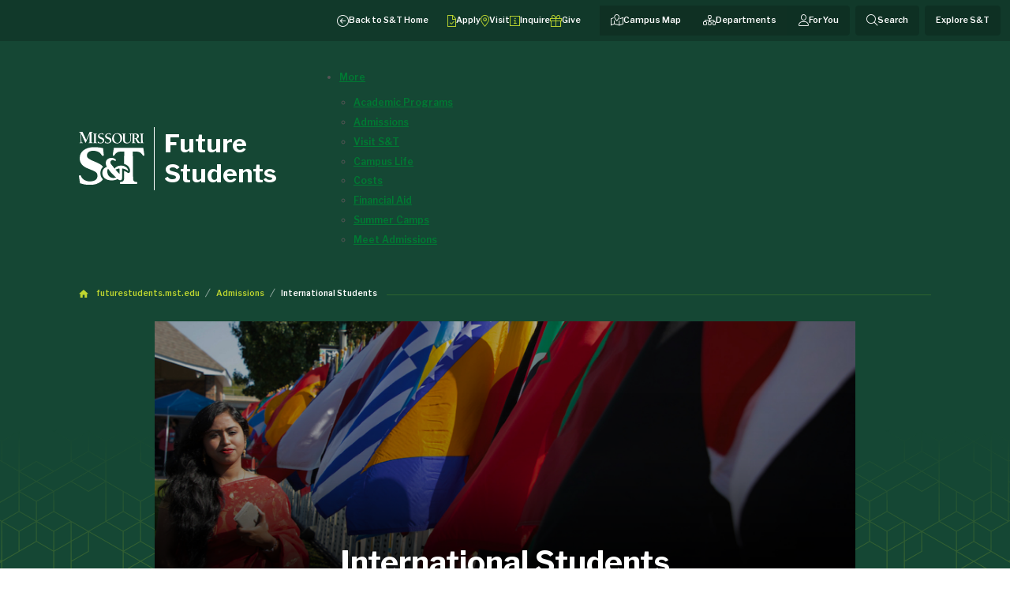

--- FILE ---
content_type: text/html; charset=UTF-8
request_url: https://futurestudents.mst.edu/admissions/international/
body_size: 100132
content:
<!DOCTYPE html>
<html lang="en-US" class="brand_refresh v3-global-header" data-site-id='128'
  data-page-id='66512' data-page-name='International Students'>

<head>
  
  <!-- <title>International Students &ndash; Future Students |
 Missouri S&amp;T</title>-->
  <title>
    International Students &ndash;
    Future Students |
 Missouri S&amp;T
  </title>
  <!--///////////////////////   META INFORMATION  ///////////////////////-->

  <meta name="viewport" content="width=device-width, initial-scale=1, maximum-scale=1, shrink-to-fit=no">
  <meta charset="utf-8">

  	<!-- navigation object : Site Info - noindex -->
    
    <!-- navigation object : Single Page - noindex -->
    
  <meta name="author" content="Missouri University of Science and Technology">
  <meta name="copyright" content="Curators of the University of Missouri">
  
  
  
  
  
  
  
  
  <meta name="DC.modified" content="07/15/2025" />
  <meta name="DC.title" content="International Students" />

  <!-- <meta property="og:title" content="Future Students">-->
  <meta property="og:title" content="International Students &ndash; Future Students |
 Missouri S&amp;T" />
<meta property="og:description" content="" />
  <meta name="description" content="" />
  <meta property="og:image" content="/media/enrollmentmanagement/futurestudents/images/admissions/international/20180929 Celebration of Nations 0078 1 (2).jpg" /> <!-- custom og image: uses hero header image background -->
  <meta property="og:image" content="https://cdn.mst.edu/emctest/wedge/icons/opengraph.png?1a23kd5sz2" />
  <meta property="og:type" content="website" />
  <meta name="twitter:image:alt" content="Missouri S&T" />
  <meta property="og:site_name" content="Missouri S&T" />
  <meta name="twitter:card" content="summary_large_image" />
  <meta name="facebook-domain-verification" content="65km12eu8l13h8mc8aeemv1zecczaf" />


  <!--///////////////////////   GOOGLE ANALYTICS (gtag)  ///////////////////////-->

  <script async src="https://www.googletagmanager.com/gtag/js?id=G-9BNBL3CPMH"></script>
  <script>
    window.dataLayer = window.dataLayer || [];
    function gtag() { dataLayer.push(arguments); }
    gtag('js', new Date());
    gtag('config', 'G-GWL7XN30ZT'); // All Sites (standard)
    gtag('config', 'G-9BNBL3CPMH'); // All sites (enhanced)
    gtag('config', 'G-K408KXVC16'); // All sites (Niche)
    gtag('config', 'AW-11228671485'); // Ads conversion tracking
  </script>

  <!--///////////////////////   PING (SLATE)  ///////////////////////-->

  <script async="async" src="https://connect.mst.edu/ping">/**/</script>

  <!--///////////////////////   SNAP PIXEL (SNAPCHAT)  ///////////////////////-->

  <script
    type='text/javascript'>(function (e, t, n) { if (e.snaptr) return; var a = e.snaptr = function () { a.handleRequest ? a.handleRequest.apply(a, arguments) : a.queue.push(arguments) }; a.queue = []; var s = 'script'; r = t.createElement(s); r.async = !0; r.src = n; var u = t.getElementsByTagName(s)[0]; u.parentNode.insertBefore(r, u); })(window, document, 'https://sc-static.net/scevent.min.js'); snaptr('init', '54edc98e-11d3-4b21-a97f-1938a02b92b4', { 'user_email': '__INSERT_USER_EMAIL__' }); snaptr('track', 'PAGE_VIEW');</script>

  <!--///////////////////////   STYLES AND SCRIPTS  ///////////////////////-->
  <!--//////////////////////       HANDLEBARS JS      /////////////////////
  <script src="https://cdnjs.cloudflare.com/ajax/libs/handlebars.js/4.0.5/handlebars.min.js"></script>-->
	<script>
   /*!

   handlebars v4.0.5

  Copyright (C) 2011-2015 by Yehuda Katz

  Permission is hereby granted, free of charge, to any person obtaining a copy
  of this software and associated documentation files (the "Software"), to deal
  in the Software without restriction, including without limitation the rights
  to use, copy, modify, merge, publish, distribute, sublicense, and/or sell
  copies of the Software, and to permit persons to whom the Software is
  furnished to do so, subject to the following conditions:

  The above copyright notice and this permission notice shall be included in
  all copies or substantial portions of the Software.

  THE SOFTWARE IS PROVIDED "AS IS", WITHOUT WARRANTY OF ANY KIND, EXPRESS OR
  IMPLIED, INCLUDING BUT NOT LIMITED TO THE WARRANTIES OF MERCHANTABILITY,
  FITNESS FOR A PARTICULAR PURPOSE AND NONINFRINGEMENT. IN NO EVENT SHALL THE
  AUTHORS OR COPYRIGHT HOLDERS BE LIABLE FOR ANY CLAIM, DAMAGES OR OTHER
  LIABILITY, WHETHER IN AN ACTION OF CONTRACT, TORT OR OTHERWISE, ARISING FROM,
  OUT OF OR IN CONNECTION WITH THE SOFTWARE OR THE USE OR OTHER DEALINGS IN
  THE SOFTWARE.

  @license
  */
  !function(a,b){"object"==typeof exports&&"object"==typeof module?module.exports=b():"function"==typeof define&&define.amd?define([],b):"object"==typeof exports?exports.Handlebars=b():a.Handlebars=b()}(this,function(){return function(a){function b(d){if(c[d])return c[d].exports;var e=c[d]={exports:{},id:d,loaded:!1};return a[d].call(e.exports,e,e.exports,b),e.loaded=!0,e.exports}var c={};return b.m=a,b.c=c,b.p="",b(0)}([function(a,b,c){"use strict";function d(){var a=r();return a.compile=function(b,c){return k.compile(b,c,a)},a.precompile=function(b,c){return k.precompile(b,c,a)},a.AST=i["default"],a.Compiler=k.Compiler,a.JavaScriptCompiler=m["default"],a.Parser=j.parser,a.parse=j.parse,a}var e=c(1)["default"];b.__esModule=!0;var f=c(2),g=e(f),h=c(21),i=e(h),j=c(22),k=c(27),l=c(28),m=e(l),n=c(25),o=e(n),p=c(20),q=e(p),r=g["default"].create,s=d();s.create=d,q["default"](s),s.Visitor=o["default"],s["default"]=s,b["default"]=s,a.exports=b["default"]},function(a,b){"use strict";b["default"]=function(a){return a&&a.__esModule?a:{"default":a}},b.__esModule=!0},function(a,b,c){"use strict";function d(){var a=new h.HandlebarsEnvironment;return n.extend(a,h),a.SafeString=j["default"],a.Exception=l["default"],a.Utils=n,a.escapeExpression=n.escapeExpression,a.VM=p,a.template=function(b){return p.template(b,a)},a}var e=c(3)["default"],f=c(1)["default"];b.__esModule=!0;var g=c(4),h=e(g),i=c(18),j=f(i),k=c(6),l=f(k),m=c(5),n=e(m),o=c(19),p=e(o),q=c(20),r=f(q),s=d();s.create=d,r["default"](s),s["default"]=s,b["default"]=s,a.exports=b["default"]},function(a,b){"use strict";b["default"]=function(a){if(a&&a.__esModule)return a;var b={};if(null!=a)for(var c in a)Object.prototype.hasOwnProperty.call(a,c)&&(b[c]=a[c]);return b["default"]=a,b},b.__esModule=!0},function(a,b,c){"use strict";function d(a,b,c){this.helpers=a||{},this.partials=b||{},this.decorators=c||{},i.registerDefaultHelpers(this),j.registerDefaultDecorators(this)}var e=c(1)["default"];b.__esModule=!0,b.HandlebarsEnvironment=d;var f=c(5),g=c(6),h=e(g),i=c(7),j=c(15),k=c(17),l=e(k),m="4.0.5";b.VERSION=m;var n=7;b.COMPILER_REVISION=n;var o={1:"<= 1.0.rc.2",2:"== 1.0.0-rc.3",3:"== 1.0.0-rc.4",4:"== 1.x.x",5:"== 2.0.0-alpha.x",6:">= 2.0.0-beta.1",7:">= 4.0.0"};b.REVISION_CHANGES=o;var p="[object Object]";d.prototype={constructor:d,logger:l["default"],log:l["default"].log,registerHelper:function(a,b){if(f.toString.call(a)===p){if(b)throw new h["default"]("Arg not supported with multiple helpers");f.extend(this.helpers,a)}else this.helpers[a]=b},unregisterHelper:function(a){delete this.helpers[a]},registerPartial:function(a,b){if(f.toString.call(a)===p)f.extend(this.partials,a);else{if("undefined"==typeof b)throw new h["default"]('Attempting to register a partial called "'+a+'" as undefined');this.partials[a]=b}},unregisterPartial:function(a){delete this.partials[a]},registerDecorator:function(a,b){if(f.toString.call(a)===p){if(b)throw new h["default"]("Arg not supported with multiple decorators");f.extend(this.decorators,a)}else this.decorators[a]=b},unregisterDecorator:function(a){delete this.decorators[a]}};var q=l["default"].log;b.log=q,b.createFrame=f.createFrame,b.logger=l["default"]},function(a,b){"use strict";function c(a){return k[a]}function d(a){for(var b=1;b<arguments.length;b++)for(var c in arguments[b])Object.prototype.hasOwnProperty.call(arguments[b],c)&&(a[c]=arguments[b][c]);return a}function e(a,b){for(var c=0,d=a.length;d>c;c++)if(a[c]===b)return c;return-1}function f(a){if("string"!=typeof a){if(a&&a.toHTML)return a.toHTML();if(null==a)return"";if(!a)return a+"";a=""+a}return m.test(a)?a.replace(l,c):a}function g(a){return a||0===a?p(a)&&0===a.length?!0:!1:!0}function h(a){var b=d({},a);return b._parent=a,b}function i(a,b){return a.path=b,a}function j(a,b){return(a?a+".":"")+b}b.__esModule=!0,b.extend=d,b.indexOf=e,b.escapeExpression=f,b.isEmpty=g,b.createFrame=h,b.blockParams=i,b.appendContextPath=j;var k={"&":"&amp;","<":"&lt;",">":"&gt;",'"':"&quot;","'":"&#x27;","`":"&#x60;","=":"&#x3D;"},l=/[&<>"'`=]/g,m=/[&<>"'`=]/,n=Object.prototype.toString;b.toString=n;var o=function(a){return"function"==typeof a};o(/x/)&&(b.isFunction=o=function(a){return"function"==typeof a&&"[object Function]"===n.call(a)}),b.isFunction=o;var p=Array.isArray||function(a){return a&&"object"==typeof a?"[object Array]"===n.call(a):!1};b.isArray=p},function(a,b){"use strict";function c(a,b){var e=b&&b.loc,f=void 0,g=void 0;e&&(f=e.start.line,g=e.start.column,a+=" - "+f+":"+g);for(var h=Error.prototype.constructor.call(this,a),i=0;i<d.length;i++)this[d[i]]=h[d[i]];Error.captureStackTrace&&Error.captureStackTrace(this,c),e&&(this.lineNumber=f,this.column=g)}b.__esModule=!0;var d=["description","fileName","lineNumber","message","name","number","stack"];c.prototype=new Error,b["default"]=c,a.exports=b["default"]},function(a,b,c){"use strict";function d(a){g["default"](a),i["default"](a),k["default"](a),m["default"](a),o["default"](a),q["default"](a),s["default"](a)}var e=c(1)["default"];b.__esModule=!0,b.registerDefaultHelpers=d;var f=c(8),g=e(f),h=c(9),i=e(h),j=c(10),k=e(j),l=c(11),m=e(l),n=c(12),o=e(n),p=c(13),q=e(p),r=c(14),s=e(r)},function(a,b,c){"use strict";b.__esModule=!0;var d=c(5);b["default"]=function(a){a.registerHelper("blockHelperMissing",function(b,c){var e=c.inverse,f=c.fn;if(b===!0)return f(this);if(b===!1||null==b)return e(this);if(d.isArray(b))return b.length>0?(c.ids&&(c.ids=[c.name]),a.helpers.each(b,c)):e(this);if(c.data&&c.ids){var g=d.createFrame(c.data);g.contextPath=d.appendContextPath(c.data.contextPath,c.name),c={data:g}}return f(b,c)})},a.exports=b["default"]},function(a,b,c){"use strict";var d=c(1)["default"];b.__esModule=!0;var e=c(5),f=c(6),g=d(f);b["default"]=function(a){a.registerHelper("each",function(a,b){function c(b,c,f){j&&(j.key=b,j.index=c,j.first=0===c,j.last=!!f,k&&(j.contextPath=k+b)),i+=d(a[b],{data:j,blockParams:e.blockParams([a[b],b],[k+b,null])})}if(!b)throw new g["default"]("Must pass iterator to #each");var d=b.fn,f=b.inverse,h=0,i="",j=void 0,k=void 0;if(b.data&&b.ids&&(k=e.appendContextPath(b.data.contextPath,b.ids[0])+"."),e.isFunction(a)&&(a=a.call(this)),b.data&&(j=e.createFrame(b.data)),a&&"object"==typeof a)if(e.isArray(a))for(var l=a.length;l>h;h++)h in a&&c(h,h,h===a.length-1);else{var m=void 0;for(var n in a)a.hasOwnProperty(n)&&(void 0!==m&&c(m,h-1),m=n,h++);void 0!==m&&c(m,h-1,!0)}return 0===h&&(i=f(this)),i})},a.exports=b["default"]},function(a,b,c){"use strict";var d=c(1)["default"];b.__esModule=!0;var e=c(6),f=d(e);b["default"]=function(a){a.registerHelper("helperMissing",function(){if(1!==arguments.length)throw new f["default"]('Missing helper: "'+arguments[arguments.length-1].name+'"')})},a.exports=b["default"]},function(a,b,c){"use strict";b.__esModule=!0;var d=c(5);b["default"]=function(a){a.registerHelper("if",function(a,b){return d.isFunction(a)&&(a=a.call(this)),!b.hash.includeZero&&!a||d.isEmpty(a)?b.inverse(this):b.fn(this)}),a.registerHelper("unless",function(b,c){return a.helpers["if"].call(this,b,{fn:c.inverse,inverse:c.fn,hash:c.hash})})},a.exports=b["default"]},function(a,b){"use strict";b.__esModule=!0,b["default"]=function(a){a.registerHelper("log",function(){for(var b=[void 0],c=arguments[arguments.length-1],d=0;d<arguments.length-1;d++)b.push(arguments[d]);var e=1;null!=c.hash.level?e=c.hash.level:c.data&&null!=c.data.level&&(e=c.data.level),b[0]=e,a.log.apply(a,b)})},a.exports=b["default"]},function(a,b){"use strict";b.__esModule=!0,b["default"]=function(a){a.registerHelper("lookup",function(a,b){return a&&a[b]})},a.exports=b["default"]},function(a,b,c){"use strict";b.__esModule=!0;var d=c(5);b["default"]=function(a){a.registerHelper("with",function(a,b){d.isFunction(a)&&(a=a.call(this));var c=b.fn;if(d.isEmpty(a))return b.inverse(this);var e=b.data;return b.data&&b.ids&&(e=d.createFrame(b.data),e.contextPath=d.appendContextPath(b.data.contextPath,b.ids[0])),c(a,{data:e,blockParams:d.blockParams([a],[e&&e.contextPath])})})},a.exports=b["default"]},function(a,b,c){"use strict";function d(a){g["default"](a)}var e=c(1)["default"];b.__esModule=!0,b.registerDefaultDecorators=d;var f=c(16),g=e(f)},function(a,b,c){"use strict";b.__esModule=!0;var d=c(5);b["default"]=function(a){a.registerDecorator("inline",function(a,b,c,e){var f=a;return b.partials||(b.partials={},f=function(e,f){var g=c.partials;c.partials=d.extend({},g,b.partials);var h=a(e,f);return c.partials=g,h}),b.partials[e.args[0]]=e.fn,f})},a.exports=b["default"]},function(a,b,c){"use strict";b.__esModule=!0;var d=c(5),e={methodMap:["debug","info","warn","error"],level:"info",lookupLevel:function(a){if("string"==typeof a){var b=d.indexOf(e.methodMap,a.toLowerCase());a=b>=0?b:parseInt(a,10)}return a},log:function(a){if(a=e.lookupLevel(a),"undefined"!=typeof console&&e.lookupLevel(e.level)<=a){var b=e.methodMap[a];console[b]||(b="log");for(var c=arguments.length,d=Array(c>1?c-1:0),f=1;c>f;f++)d[f-1]=arguments[f];console[b].apply(console,d)}}};b["default"]=e,a.exports=b["default"]},function(a,b){"use strict";function c(a){this.string=a}b.__esModule=!0,c.prototype.toString=c.prototype.toHTML=function(){return""+this.string},b["default"]=c,a.exports=b["default"]},function(a,b,c){"use strict";function d(a){var b=a&&a[0]||1,c=r.COMPILER_REVISION;if(b!==c){if(c>b){var d=r.REVISION_CHANGES[c],e=r.REVISION_CHANGES[b];throw new q["default"]("Template was precompiled with an older version of Handlebars than the current runtime. Please update your precompiler to a newer version ("+d+") or downgrade your runtime to an older version ("+e+").")}throw new q["default"]("Template was precompiled with a newer version of Handlebars than the current runtime. Please update your runtime to a newer version ("+a[1]+").")}}function e(a,b){function c(c,d,e){e.hash&&(d=o.extend({},d,e.hash),e.ids&&(e.ids[0]=!0)),c=b.VM.resolvePartial.call(this,c,d,e);var f=b.VM.invokePartial.call(this,c,d,e);if(null==f&&b.compile&&(e.partials[e.name]=b.compile(c,a.compilerOptions,b),f=e.partials[e.name](d,e)),null!=f){if(e.indent){for(var g=f.split("\n"),h=0,i=g.length;i>h&&(g[h]||h+1!==i);h++)g[h]=e.indent+g[h];f=g.join("\n")}return f}throw new q["default"]("The partial "+e.name+" could not be compiled when running in runtime-only mode")}function d(b){function c(b){return""+a.main(e,b,e.helpers,e.partials,g,i,h)}var f=arguments.length<=1||void 0===arguments[1]?{}:arguments[1],g=f.data;d._setup(f),!f.partial&&a.useData&&(g=j(b,g));var h=void 0,i=a.useBlockParams?[]:void 0;return a.useDepths&&(h=f.depths?b!==f.depths[0]?[b].concat(f.depths):f.depths:[b]),(c=k(a.main,c,e,f.depths||[],g,i))(b,f)}if(!b)throw new q["default"]("No environment passed to template");if(!a||!a.main)throw new q["default"]("Unknown template object: "+typeof a);a.main.decorator=a.main_d,b.VM.checkRevision(a.compiler);var e={strict:function(a,b){if(!(b in a))throw new q["default"]('"'+b+'" not defined in '+a);return a[b]},lookup:function(a,b){for(var c=a.length,d=0;c>d;d++)if(a[d]&&null!=a[d][b])return a[d][b]},lambda:function(a,b){return"function"==typeof a?a.call(b):a},escapeExpression:o.escapeExpression,invokePartial:c,fn:function(b){var c=a[b];return c.decorator=a[b+"_d"],c},programs:[],program:function(a,b,c,d,e){var g=this.programs[a],h=this.fn(a);return b||e||d||c?g=f(this,a,h,b,c,d,e):g||(g=this.programs[a]=f(this,a,h)),g},data:function(a,b){for(;a&&b--;)a=a._parent;return a},merge:function(a,b){var c=a||b;return a&&b&&a!==b&&(c=o.extend({},b,a)),c},noop:b.VM.noop,compilerInfo:a.compiler};return d.isTop=!0,d._setup=function(c){c.partial?(e.helpers=c.helpers,e.partials=c.partials,e.decorators=c.decorators):(e.helpers=e.merge(c.helpers,b.helpers),a.usePartial&&(e.partials=e.merge(c.partials,b.partials)),(a.usePartial||a.useDecorators)&&(e.decorators=e.merge(c.decorators,b.decorators)))},d._child=function(b,c,d,g){if(a.useBlockParams&&!d)throw new q["default"]("must pass block params");if(a.useDepths&&!g)throw new q["default"]("must pass parent depths");return f(e,b,a[b],c,0,d,g)},d}function f(a,b,c,d,e,f,g){function h(b){var e=arguments.length<=1||void 0===arguments[1]?{}:arguments[1],h=g;return g&&b!==g[0]&&(h=[b].concat(g)),c(a,b,a.helpers,a.partials,e.data||d,f&&[e.blockParams].concat(f),h)}return h=k(c,h,a,g,d,f),h.program=b,h.depth=g?g.length:0,h.blockParams=e||0,h}function g(a,b,c){return a?a.call||c.name||(c.name=a,a=c.partials[a]):a="@partial-block"===c.name?c.data["partial-block"]:c.partials[c.name],a}function h(a,b,c){c.partial=!0,c.ids&&(c.data.contextPath=c.ids[0]||c.data.contextPath);var d=void 0;if(c.fn&&c.fn!==i&&(c.data=r.createFrame(c.data),d=c.data["partial-block"]=c.fn,d.partials&&(c.partials=o.extend({},c.partials,d.partials))),void 0===a&&d&&(a=d),void 0===a)throw new q["default"]("The partial "+c.name+" could not be found");return a instanceof Function?a(b,c):void 0}function i(){return""}function j(a,b){return b&&"root"in b||(b=b?r.createFrame(b):{},b.root=a),b}function k(a,b,c,d,e,f){if(a.decorator){var g={};b=a.decorator(b,g,c,d&&d[0],e,f,d),o.extend(b,g)}return b}var l=c(3)["default"],m=c(1)["default"];b.__esModule=!0,b.checkRevision=d,b.template=e,b.wrapProgram=f,b.resolvePartial=g,b.invokePartial=h,b.noop=i;var n=c(5),o=l(n),p=c(6),q=m(p),r=c(4)},function(a,b){(function(c){"use strict";b.__esModule=!0,b["default"]=function(a){var b="undefined"!=typeof c?c:window,d=b.Handlebars;a.noConflict=function(){return b.Handlebars===a&&(b.Handlebars=d),a}},a.exports=b["default"]}).call(b,function(){return this}())},function(a,b){"use strict";b.__esModule=!0;var c={helpers:{helperExpression:function(a){return"SubExpression"===a.type||("MustacheStatement"===a.type||"BlockStatement"===a.type)&&!!(a.params&&a.params.length||a.hash)},scopedId:function(a){return/^\.|this\b/.test(a.original)},simpleId:function(a){return 1===a.parts.length&&!c.helpers.scopedId(a)&&!a.depth}}};b["default"]=c,a.exports=b["default"]},function(a,b,c){"use strict";function d(a,b){if("Program"===a.type)return a;h["default"].yy=n,n.locInfo=function(a){return new n.SourceLocation(b&&b.srcName,a)};var c=new j["default"](b);return c.accept(h["default"].parse(a))}var e=c(1)["default"],f=c(3)["default"];b.__esModule=!0,b.parse=d;var g=c(23),h=e(g),i=c(24),j=e(i),k=c(26),l=f(k),m=c(5);b.parser=h["default"];var n={};m.extend(n,l)},function(a,b){"use strict";var c=function(){function a(){this.yy={}}var b={trace:function(){},yy:{},symbols_:{error:2,root:3,program:4,EOF:5,program_repetition0:6,statement:7,mustache:8,block:9,rawBlock:10,partial:11,partialBlock:12,content:13,COMMENT:14,CONTENT:15,openRawBlock:16,rawBlock_repetition_plus0:17,END_RAW_BLOCK:18,OPEN_RAW_BLOCK:19,helperName:20,openRawBlock_repetition0:21,openRawBlock_option0:22,CLOSE_RAW_BLOCK:23,openBlock:24,block_option0:25,closeBlock:26,openInverse:27,block_option1:28,OPEN_BLOCK:29,openBlock_repetition0:30,openBlock_option0:31,openBlock_option1:32,CLOSE:33,OPEN_INVERSE:34,openInverse_repetition0:35,openInverse_option0:36,openInverse_option1:37,openInverseChain:38,OPEN_INVERSE_CHAIN:39,openInverseChain_repetition0:40,openInverseChain_option0:41,openInverseChain_option1:42,inverseAndProgram:43,INVERSE:44,inverseChain:45,inverseChain_option0:46,OPEN_ENDBLOCK:47,OPEN:48,mustache_repetition0:49,mustache_option0:50,OPEN_UNESCAPED:51,mustache_repetition1:52,mustache_option1:53,CLOSE_UNESCAPED:54,OPEN_PARTIAL:55,partialName:56,partial_repetition0:57,partial_option0:58,openPartialBlock:59,OPEN_PARTIAL_BLOCK:60,openPartialBlock_repetition0:61,openPartialBlock_option0:62,param:63,sexpr:64,OPEN_SEXPR:65,sexpr_repetition0:66,sexpr_option0:67,CLOSE_SEXPR:68,hash:69,hash_repetition_plus0:70,hashSegment:71,ID:72,EQUALS:73,blockParams:74,OPEN_BLOCK_PARAMS:75,blockParams_repetition_plus0:76,CLOSE_BLOCK_PARAMS:77,path:78,dataName:79,STRING:80,NUMBER:81,BOOLEAN:82,UNDEFINED:83,NULL:84,DATA:85,pathSegments:86,SEP:87,$accept:0,$end:1},terminals_:{2:"error",5:"EOF",14:"COMMENT",15:"CONTENT",18:"END_RAW_BLOCK",19:"OPEN_RAW_BLOCK",23:"CLOSE_RAW_BLOCK",29:"OPEN_BLOCK",33:"CLOSE",34:"OPEN_INVERSE",39:"OPEN_INVERSE_CHAIN",44:"INVERSE",47:"OPEN_ENDBLOCK",48:"OPEN",51:"OPEN_UNESCAPED",54:"CLOSE_UNESCAPED",55:"OPEN_PARTIAL",60:"OPEN_PARTIAL_BLOCK",65:"OPEN_SEXPR",68:"CLOSE_SEXPR",72:"ID",73:"EQUALS",75:"OPEN_BLOCK_PARAMS",77:"CLOSE_BLOCK_PARAMS",80:"STRING",81:"NUMBER",82:"BOOLEAN",83:"UNDEFINED",84:"NULL",85:"DATA",87:"SEP"},productions_:[0,[3,2],[4,1],[7,1],[7,1],[7,1],[7,1],[7,1],[7,1],[7,1],[13,1],[10,3],[16,5],[9,4],[9,4],[24,6],[27,6],[38,6],[43,2],[45,3],[45,1],[26,3],[8,5],[8,5],[11,5],[12,3],[59,5],[63,1],[63,1],[64,5],[69,1],[71,3],[74,3],[20,1],[20,1],[20,1],[20,1],[20,1],[20,1],[20,1],[56,1],[56,1],[79,2],[78,1],[86,3],[86,1],[6,0],[6,2],[17,1],[17,2],[21,0],[21,2],[22,0],[22,1],[25,0],[25,1],[28,0],[28,1],[30,0],[30,2],[31,0],[31,1],[32,0],[32,1],[35,0],[35,2],[36,0],[36,1],[37,0],[37,1],[40,0],[40,2],[41,0],[41,1],[42,0],[42,1],[46,0],[46,1],[49,0],[49,2],[50,0],[50,1],[52,0],[52,2],[53,0],[53,1],[57,0],[57,2],[58,0],[58,1],[61,0],[61,2],[62,0],[62,1],[66,0],[66,2],[67,0],[67,1],[70,1],[70,2],[76,1],[76,2]],performAction:function(a,b,c,d,e,f,g){var h=f.length-1;switch(e){case 1:return f[h-1];case 2:this.$=d.prepareProgram(f[h]);break;case 3:this.$=f[h];break;case 4:this.$=f[h];break;case 5:this.$=f[h];break;case 6:this.$=f[h];break;case 7:this.$=f[h];break;case 8:this.$=f[h];break;case 9:this.$={type:"CommentStatement",value:d.stripComment(f[h]),strip:d.stripFlags(f[h],f[h]),loc:d.locInfo(this._$)};break;case 10:this.$={type:"ContentStatement",original:f[h],value:f[h],loc:d.locInfo(this._$)};break;case 11:this.$=d.prepareRawBlock(f[h-2],f[h-1],f[h],this._$);break;case 12:this.$={path:f[h-3],params:f[h-2],hash:f[h-1]};break;case 13:this.$=d.prepareBlock(f[h-3],f[h-2],f[h-1],f[h],!1,this._$);break;case 14:this.$=d.prepareBlock(f[h-3],f[h-2],f[h-1],f[h],!0,this._$);break;case 15:this.$={open:f[h-5],path:f[h-4],params:f[h-3],hash:f[h-2],blockParams:f[h-1],strip:d.stripFlags(f[h-5],f[h])};break;case 16:this.$={path:f[h-4],params:f[h-3],hash:f[h-2],blockParams:f[h-1],strip:d.stripFlags(f[h-5],f[h])};break;case 17:this.$={path:f[h-4],params:f[h-3],hash:f[h-2],blockParams:f[h-1],strip:d.stripFlags(f[h-5],f[h])};break;case 18:this.$={strip:d.stripFlags(f[h-1],f[h-1]),program:f[h]};break;case 19:var i=d.prepareBlock(f[h-2],f[h-1],f[h],f[h],!1,this._$),j=d.prepareProgram([i],f[h-1].loc);j.chained=!0,this.$={strip:f[h-2].strip,program:j,chain:!0};break;case 20:this.$=f[h];break;case 21:this.$={path:f[h-1],strip:d.stripFlags(f[h-2],f[h])};break;case 22:this.$=d.prepareMustache(f[h-3],f[h-2],f[h-1],f[h-4],d.stripFlags(f[h-4],f[h]),this._$);break;case 23:this.$=d.prepareMustache(f[h-3],f[h-2],f[h-1],f[h-4],d.stripFlags(f[h-4],f[h]),this._$);break;case 24:this.$={type:"PartialStatement",name:f[h-3],params:f[h-2],hash:f[h-1],indent:"",strip:d.stripFlags(f[h-4],f[h]),loc:d.locInfo(this._$)};break;case 25:this.$=d.preparePartialBlock(f[h-2],f[h-1],f[h],this._$);break;case 26:this.$={path:f[h-3],params:f[h-2],hash:f[h-1],strip:d.stripFlags(f[h-4],f[h])};break;case 27:this.$=f[h];break;case 28:this.$=f[h];break;case 29:this.$={type:"SubExpression",path:f[h-3],params:f[h-2],hash:f[h-1],loc:d.locInfo(this._$)};break;case 30:this.$={type:"Hash",pairs:f[h],loc:d.locInfo(this._$)};break;case 31:this.$={type:"HashPair",key:d.id(f[h-2]),value:f[h],loc:d.locInfo(this._$)};break;case 32:this.$=d.id(f[h-1]);break;case 33:this.$=f[h];break;case 34:this.$=f[h];break;case 35:this.$={type:"StringLiteral",value:f[h],original:f[h],loc:d.locInfo(this._$)};break;case 36:this.$={type:"NumberLiteral",value:Number(f[h]),original:Number(f[h]),loc:d.locInfo(this._$)};break;case 37:this.$={type:"BooleanLiteral",value:"true"===f[h],original:"true"===f[h],loc:d.locInfo(this._$)};break;case 38:this.$={type:"UndefinedLiteral",original:void 0,value:void 0,loc:d.locInfo(this._$)};break;case 39:this.$={type:"NullLiteral",original:null,value:null,loc:d.locInfo(this._$)};break;case 40:this.$=f[h];break;case 41:this.$=f[h];break;case 42:this.$=d.preparePath(!0,f[h],this._$);break;case 43:this.$=d.preparePath(!1,f[h],this._$);break;case 44:f[h-2].push({part:d.id(f[h]),original:f[h],separator:f[h-1]}),this.$=f[h-2];break;case 45:this.$=[{part:d.id(f[h]),original:f[h]}];break;case 46:this.$=[];break;case 47:f[h-1].push(f[h]);break;case 48:this.$=[f[h]];break;case 49:f[h-1].push(f[h]);break;case 50:this.$=[];break;case 51:f[h-1].push(f[h]);break;case 58:this.$=[];break;case 59:f[h-1].push(f[h]);break;case 64:this.$=[];break;case 65:f[h-1].push(f[h]);break;case 70:this.$=[];break;case 71:f[h-1].push(f[h]);break;case 78:this.$=[];break;case 79:f[h-1].push(f[h]);break;case 82:this.$=[];break;case 83:f[h-1].push(f[h]);break;case 86:this.$=[];break;case 87:f[h-1].push(f[h]);break;case 90:this.$=[];break;case 91:f[h-1].push(f[h]);break;case 94:this.$=[];break;case 95:f[h-1].push(f[h]);break;case 98:this.$=[f[h]];break;case 99:f[h-1].push(f[h]);break;case 100:this.$=[f[h]];break;case 101:f[h-1].push(f[h])}},table:[{3:1,4:2,5:[2,46],6:3,14:[2,46],15:[2,46],19:[2,46],29:[2,46],34:[2,46],48:[2,46],51:[2,46],55:[2,46],60:[2,46]},{1:[3]},{5:[1,4]},{5:[2,2],7:5,8:6,9:7,10:8,11:9,12:10,13:11,14:[1,12],15:[1,20],16:17,19:[1,23],24:15,27:16,29:[1,21],34:[1,22],39:[2,2],44:[2,2],47:[2,2],48:[1,13],51:[1,14],55:[1,18],59:19,60:[1,24]},{1:[2,1]},{5:[2,47],14:[2,47],15:[2,47],19:[2,47],29:[2,47],34:[2,47],39:[2,47],44:[2,47],47:[2,47],48:[2,47],51:[2,47],55:[2,47],60:[2,47]},{5:[2,3],14:[2,3],15:[2,3],19:[2,3],29:[2,3],34:[2,3],39:[2,3],44:[2,3],47:[2,3],48:[2,3],51:[2,3],55:[2,3],60:[2,3]},{5:[2,4],14:[2,4],15:[2,4],19:[2,4],29:[2,4],34:[2,4],39:[2,4],44:[2,4],47:[2,4],48:[2,4],51:[2,4],55:[2,4],60:[2,4]},{5:[2,5],14:[2,5],15:[2,5],19:[2,5],29:[2,5],34:[2,5],39:[2,5],44:[2,5],47:[2,5],48:[2,5],51:[2,5],55:[2,5],60:[2,5]},{5:[2,6],14:[2,6],15:[2,6],19:[2,6],29:[2,6],34:[2,6],39:[2,6],44:[2,6],47:[2,6],48:[2,6],51:[2,6],55:[2,6],60:[2,6]},{5:[2,7],14:[2,7],15:[2,7],19:[2,7],29:[2,7],34:[2,7],39:[2,7],44:[2,7],47:[2,7],48:[2,7],51:[2,7],55:[2,7],60:[2,7]},{5:[2,8],14:[2,8],15:[2,8],19:[2,8],29:[2,8],34:[2,8],39:[2,8],44:[2,8],47:[2,8],48:[2,8],51:[2,8],55:[2,8],60:[2,8]},{5:[2,9],14:[2,9],15:[2,9],19:[2,9],29:[2,9],34:[2,9],39:[2,9],44:[2,9],47:[2,9],48:[2,9],51:[2,9],55:[2,9],60:[2,9]},{20:25,72:[1,35],78:26,79:27,80:[1,28],81:[1,29],82:[1,30],83:[1,31],84:[1,32],85:[1,34],86:33},{20:36,72:[1,35],78:26,79:27,80:[1,28],81:[1,29],82:[1,30],83:[1,31],84:[1,32],85:[1,34],86:33},{4:37,6:3,14:[2,46],15:[2,46],19:[2,46],29:[2,46],34:[2,46],39:[2,46],44:[2,46],47:[2,46],48:[2,46],51:[2,46],55:[2,46],60:[2,46]},{4:38,6:3,14:[2,46],15:[2,46],19:[2,46],29:[2,46],34:[2,46],44:[2,46],47:[2,46],48:[2,46],51:[2,46],55:[2,46],60:[2,46]},{13:40,15:[1,20],17:39},{20:42,56:41,64:43,65:[1,44],72:[1,35],78:26,79:27,80:[1,28],81:[1,29],82:[1,30],83:[1,31],84:[1,32],85:[1,34],86:33},{4:45,6:3,14:[2,46],15:[2,46],19:[2,46],29:[2,46],34:[2,46],47:[2,46],48:[2,46],51:[2,46],55:[2,46],60:[2,46]},{5:[2,10],14:[2,10],15:[2,10],18:[2,10],19:[2,10],29:[2,10],34:[2,10],39:[2,10],44:[2,10],47:[2,10],48:[2,10],51:[2,10],55:[2,10],60:[2,10]},{20:46,72:[1,35],78:26,79:27,80:[1,28],81:[1,29],82:[1,30],83:[1,31],84:[1,32],85:[1,34],86:33},{20:47,72:[1,35],78:26,79:27,80:[1,28],81:[1,29],82:[1,30],83:[1,31],84:[1,32],85:[1,34],86:33},{20:48,72:[1,35],78:26,79:27,80:[1,28],81:[1,29],82:[1,30],83:[1,31],84:[1,32],85:[1,34],86:33},{20:42,56:49,64:43,65:[1,44],72:[1,35],78:26,79:27,80:[1,28],81:[1,29],82:[1,30],83:[1,31],84:[1,32],85:[1,34],86:33},{33:[2,78],49:50,65:[2,78],72:[2,78],80:[2,78],81:[2,78],82:[2,78],83:[2,78],84:[2,78],85:[2,78]},{23:[2,33],33:[2,33],54:[2,33],65:[2,33],68:[2,33],72:[2,33],75:[2,33],80:[2,33],81:[2,33],82:[2,33],83:[2,33],84:[2,33],85:[2,33]},{23:[2,34],33:[2,34],54:[2,34],65:[2,34],68:[2,34],72:[2,34],75:[2,34],80:[2,34],81:[2,34],82:[2,34],83:[2,34],84:[2,34],85:[2,34]},{23:[2,35],33:[2,35],54:[2,35],65:[2,35],68:[2,35],72:[2,35],75:[2,35],80:[2,35],81:[2,35],82:[2,35],83:[2,35],84:[2,35],85:[2,35]},{23:[2,36],33:[2,36],54:[2,36],65:[2,36],68:[2,36],72:[2,36],75:[2,36],80:[2,36],81:[2,36],82:[2,36],83:[2,36],84:[2,36],85:[2,36]},{23:[2,37],33:[2,37],54:[2,37],65:[2,37],68:[2,37],72:[2,37],75:[2,37],80:[2,37],81:[2,37],82:[2,37],83:[2,37],84:[2,37],85:[2,37]},{23:[2,38],33:[2,38],54:[2,38],65:[2,38],68:[2,38],72:[2,38],75:[2,38],80:[2,38],81:[2,38],82:[2,38],83:[2,38],84:[2,38],85:[2,38]},{23:[2,39],33:[2,39],54:[2,39],65:[2,39],68:[2,39],72:[2,39],75:[2,39],80:[2,39],81:[2,39],82:[2,39],83:[2,39],84:[2,39],85:[2,39]},{23:[2,43],33:[2,43],54:[2,43],65:[2,43],68:[2,43],72:[2,43],75:[2,43],80:[2,43],81:[2,43],82:[2,43],83:[2,43],84:[2,43],85:[2,43],87:[1,51]},{72:[1,35],86:52},{23:[2,45],33:[2,45],54:[2,45],65:[2,45],68:[2,45],72:[2,45],75:[2,45],80:[2,45],81:[2,45],82:[2,45],83:[2,45],84:[2,45],85:[2,45],87:[2,45]},{52:53,54:[2,82],65:[2,82],72:[2,82],80:[2,82],81:[2,82],82:[2,82],83:[2,82],84:[2,82],85:[2,82]},{25:54,38:56,39:[1,58],43:57,44:[1,59],45:55,47:[2,54]},{28:60,43:61,44:[1,59],47:[2,56]},{13:63,15:[1,20],18:[1,62]},{15:[2,48],18:[2,48]},{33:[2,86],57:64,65:[2,86],72:[2,86],80:[2,86],81:[2,86],82:[2,86],83:[2,86],84:[2,86],85:[2,86]},{33:[2,40],65:[2,40],72:[2,40],80:[2,40],81:[2,40],82:[2,40],83:[2,40],84:[2,40],85:[2,40]},{33:[2,41],65:[2,41],72:[2,41],80:[2,41],81:[2,41],82:[2,41],83:[2,41],84:[2,41],85:[2,41]},{20:65,72:[1,35],78:26,79:27,80:[1,28],81:[1,29],82:[1,30],83:[1,31],84:[1,32],85:[1,34],86:33},{26:66,47:[1,67]},{30:68,33:[2,58],65:[2,58],72:[2,58],75:[2,58],80:[2,58],81:[2,58],82:[2,58],83:[2,58],84:[2,58],85:[2,58]},{33:[2,64],35:69,65:[2,64],72:[2,64],75:[2,64],80:[2,64],81:[2,64],82:[2,64],83:[2,64],84:[2,64],85:[2,64]},{21:70,23:[2,50],65:[2,50],72:[2,50],80:[2,50],81:[2,50],82:[2,50],83:[2,50],84:[2,50],85:[2,50]},{33:[2,90],61:71,65:[2,90],72:[2,90],80:[2,90],81:[2,90],82:[2,90],83:[2,90],84:[2,90],85:[2,90]},{20:75,33:[2,80],50:72,63:73,64:76,65:[1,44],69:74,70:77,71:78,72:[1,79],78:26,79:27,80:[1,28],81:[1,29],82:[1,30],83:[1,31],84:[1,32],85:[1,34],86:33},{72:[1,80]},{23:[2,42],33:[2,42],54:[2,42],65:[2,42],68:[2,42],72:[2,42],75:[2,42],80:[2,42],81:[2,42],82:[2,42],83:[2,42],84:[2,42],85:[2,42],87:[1,51]},{20:75,53:81,54:[2,84],63:82,64:76,65:[1,44],69:83,70:77,71:78,72:[1,79],78:26,79:27,80:[1,28],81:[1,29],82:[1,30],83:[1,31],84:[1,32],85:[1,34],86:33},{26:84,47:[1,67]},{47:[2,55]},{4:85,6:3,14:[2,46],15:[2,46],19:[2,46],29:[2,46],34:[2,46],39:[2,46],44:[2,46],47:[2,46],48:[2,46],51:[2,46],55:[2,46],60:[2,46]},{47:[2,20]},{20:86,72:[1,35],78:26,79:27,80:[1,28],81:[1,29],82:[1,30],83:[1,31],84:[1,32],85:[1,34],86:33},{4:87,6:3,14:[2,46],15:[2,46],19:[2,46],29:[2,46],34:[2,46],47:[2,46],48:[2,46],51:[2,46],55:[2,46],60:[2,46]},{26:88,47:[1,67]},{47:[2,57]},{5:[2,11],14:[2,11],15:[2,11],19:[2,11],29:[2,11],34:[2,11],39:[2,11],44:[2,11],47:[2,11],48:[2,11],51:[2,11],55:[2,11],60:[2,11]},{15:[2,49],18:[2,49]},{20:75,33:[2,88],58:89,63:90,64:76,65:[1,44],69:91,70:77,71:78,72:[1,79],78:26,79:27,80:[1,28],81:[1,29],82:[1,30],83:[1,31],84:[1,32],85:[1,34],86:33},{65:[2,94],66:92,68:[2,94],72:[2,94],80:[2,94],81:[2,94],82:[2,94],83:[2,94],84:[2,94],85:[2,94]},{5:[2,25],14:[2,25],15:[2,25],19:[2,25],29:[2,25],34:[2,25],39:[2,25],44:[2,25],47:[2,25],48:[2,25],51:[2,25],55:[2,25],60:[2,25]},{20:93,72:[1,35],78:26,79:27,80:[1,28],81:[1,29],82:[1,30],83:[1,31],84:[1,32],85:[1,34],86:33},{20:75,31:94,33:[2,60],63:95,64:76,65:[1,44],69:96,70:77,71:78,72:[1,79],75:[2,60],78:26,79:27,80:[1,28],81:[1,29],82:[1,30],83:[1,31],84:[1,32],85:[1,34],86:33},{20:75,33:[2,66],36:97,63:98,64:76,65:[1,44],69:99,70:77,71:78,72:[1,79],75:[2,66],78:26,79:27,80:[1,28],81:[1,29],82:[1,30],83:[1,31],84:[1,32],85:[1,34],86:33},{20:75,22:100,23:[2,52],63:101,64:76,65:[1,44],69:102,70:77,71:78,72:[1,79],78:26,79:27,80:[1,28],81:[1,29],82:[1,30],83:[1,31],84:[1,32],85:[1,34],86:33},{20:75,33:[2,92],62:103,63:104,64:76,65:[1,44],69:105,70:77,71:78,72:[1,79],78:26,79:27,80:[1,28],81:[1,29],82:[1,30],83:[1,31],84:[1,32],85:[1,34],86:33},{33:[1,106]},{33:[2,79],65:[2,79],72:[2,79],80:[2,79],81:[2,79],82:[2,79],83:[2,79],84:[2,79],85:[2,79]},{33:[2,81]},{23:[2,27],33:[2,27],54:[2,27],65:[2,27],68:[2,27],72:[2,27],75:[2,27],80:[2,27],81:[2,27],82:[2,27],83:[2,27],84:[2,27],85:[2,27]},{23:[2,28],33:[2,28],54:[2,28],65:[2,28],68:[2,28],72:[2,28],75:[2,28],80:[2,28],81:[2,28],82:[2,28],83:[2,28],84:[2,28],85:[2,28]},{23:[2,30],33:[2,30],54:[2,30],68:[2,30],71:107,72:[1,108],75:[2,30]},{23:[2,98],33:[2,98],54:[2,98],68:[2,98],72:[2,98],75:[2,98]},{23:[2,45],33:[2,45],54:[2,45],65:[2,45],68:[2,45],72:[2,45],73:[1,109],75:[2,45],80:[2,45],81:[2,45],82:[2,45],83:[2,45],84:[2,45],85:[2,45],87:[2,45]},{23:[2,44],33:[2,44],54:[2,44],65:[2,44],68:[2,44],72:[2,44],75:[2,44],80:[2,44],81:[2,44],82:[2,44],83:[2,44],84:[2,44],85:[2,44],87:[2,44]},{54:[1,110]},{54:[2,83],65:[2,83],72:[2,83],80:[2,83],81:[2,83],82:[2,83],83:[2,83],84:[2,83],85:[2,83]},{54:[2,85]},{5:[2,13],14:[2,13],15:[2,13],19:[2,13],29:[2,13],34:[2,13],39:[2,13],44:[2,13],47:[2,13],48:[2,13],51:[2,13],55:[2,13],60:[2,13]},{38:56,39:[1,58],43:57,44:[1,59],45:112,46:111,47:[2,76]},{33:[2,70],40:113,65:[2,70],72:[2,70],75:[2,70],80:[2,70],81:[2,70],82:[2,70],83:[2,70],84:[2,70],85:[2,70]},{47:[2,18]},{5:[2,14],14:[2,14],15:[2,14],19:[2,14],29:[2,14],34:[2,14],39:[2,14],44:[2,14],47:[2,14],48:[2,14],51:[2,14],55:[2,14],60:[2,14]},{33:[1,114]},{33:[2,87],65:[2,87],72:[2,87],80:[2,87],81:[2,87],82:[2,87],83:[2,87],84:[2,87],85:[2,87]},{33:[2,89]},{20:75,63:116,64:76,65:[1,44],67:115,68:[2,96],69:117,70:77,71:78,72:[1,79],78:26,79:27,80:[1,28],81:[1,29],82:[1,30],83:[1,31],84:[1,32],85:[1,34],86:33},{33:[1,118]},{32:119,33:[2,62],74:120,75:[1,121]},{33:[2,59],65:[2,59],72:[2,59],75:[2,59],80:[2,59],81:[2,59],82:[2,59],83:[2,59],84:[2,59],85:[2,59]},{33:[2,61],75:[2,61]},{33:[2,68],37:122,74:123,75:[1,121]},{33:[2,65],65:[2,65],72:[2,65],75:[2,65],80:[2,65],81:[2,65],82:[2,65],83:[2,65],84:[2,65],85:[2,65]},{33:[2,67],75:[2,67]},{23:[1,124]},{23:[2,51],65:[2,51],72:[2,51],80:[2,51],81:[2,51],82:[2,51],83:[2,51],84:[2,51],85:[2,51]},{23:[2,53]},{33:[1,125]},{33:[2,91],65:[2,91],72:[2,91],80:[2,91],81:[2,91],82:[2,91],83:[2,91],84:[2,91],85:[2,91]},{33:[2,93]},{5:[2,22],14:[2,22],15:[2,22],19:[2,22],29:[2,22],34:[2,22],39:[2,22],44:[2,22],47:[2,22],48:[2,22],51:[2,22],55:[2,22],60:[2,22]},{23:[2,99],33:[2,99],54:[2,99],68:[2,99],72:[2,99],75:[2,99]},{73:[1,109]},{20:75,63:126,64:76,65:[1,44],72:[1,35],78:26,79:27,80:[1,28],81:[1,29],82:[1,30],83:[1,31],84:[1,32],85:[1,34],86:33},{5:[2,23],14:[2,23],15:[2,23],19:[2,23],29:[2,23],34:[2,23],39:[2,23],44:[2,23],47:[2,23],48:[2,23],51:[2,23],55:[2,23],60:[2,23]},{47:[2,19]},{47:[2,77]},{20:75,33:[2,72],41:127,63:128,64:76,65:[1,44],69:129,70:77,71:78,72:[1,79],75:[2,72],78:26,79:27,80:[1,28],81:[1,29],82:[1,30],83:[1,31],84:[1,32],85:[1,34],86:33},{5:[2,24],14:[2,24],15:[2,24],19:[2,24],29:[2,24],34:[2,24],39:[2,24],44:[2,24],47:[2,24],48:[2,24],51:[2,24],55:[2,24],60:[2,24]},{68:[1,130]},{65:[2,95],68:[2,95],72:[2,95],80:[2,95],81:[2,95],82:[2,95],83:[2,95],84:[2,95],85:[2,95]},{68:[2,97]},{5:[2,21],14:[2,21],15:[2,21],19:[2,21],29:[2,21],34:[2,21],39:[2,21],44:[2,21],47:[2,21],48:[2,21],51:[2,21],55:[2,21],60:[2,21]},{33:[1,131]},{33:[2,63]},{72:[1,133],76:132},{33:[1,134]},{33:[2,69]},{15:[2,12]},{14:[2,26],15:[2,26],19:[2,26],29:[2,26],34:[2,26],47:[2,26],48:[2,26],51:[2,26],55:[2,26],60:[2,26]},{23:[2,31],33:[2,31],54:[2,31],68:[2,31],72:[2,31],75:[2,31]},{33:[2,74],42:135,74:136,75:[1,121]},{33:[2,71],65:[2,71],72:[2,71],75:[2,71],80:[2,71],81:[2,71],82:[2,71],83:[2,71],84:[2,71],85:[2,71]},{33:[2,73],75:[2,73]},{23:[2,29],33:[2,29],54:[2,29],65:[2,29],68:[2,29],72:[2,29],75:[2,29],80:[2,29],81:[2,29],82:[2,29],83:[2,29],84:[2,29],85:[2,29]},{14:[2,15],15:[2,15],19:[2,15],29:[2,15],34:[2,15],39:[2,15],44:[2,15],47:[2,15],48:[2,15],51:[2,15],55:[2,15],60:[2,15]},{72:[1,138],77:[1,137]},{72:[2,100],77:[2,100]},{14:[2,16],15:[2,16],19:[2,16],29:[2,16],34:[2,16],44:[2,16],47:[2,16],
48:[2,16],51:[2,16],55:[2,16],60:[2,16]},{33:[1,139]},{33:[2,75]},{33:[2,32]},{72:[2,101],77:[2,101]},{14:[2,17],15:[2,17],19:[2,17],29:[2,17],34:[2,17],39:[2,17],44:[2,17],47:[2,17],48:[2,17],51:[2,17],55:[2,17],60:[2,17]}],defaultActions:{4:[2,1],55:[2,55],57:[2,20],61:[2,57],74:[2,81],83:[2,85],87:[2,18],91:[2,89],102:[2,53],105:[2,93],111:[2,19],112:[2,77],117:[2,97],120:[2,63],123:[2,69],124:[2,12],136:[2,75],137:[2,32]},parseError:function(a,b){throw new Error(a)},parse:function(a){function b(){var a;return a=c.lexer.lex()||1,"number"!=typeof a&&(a=c.symbols_[a]||a),a}var c=this,d=[0],e=[null],f=[],g=this.table,h="",i=0,j=0,k=0;this.lexer.setInput(a),this.lexer.yy=this.yy,this.yy.lexer=this.lexer,this.yy.parser=this,"undefined"==typeof this.lexer.yylloc&&(this.lexer.yylloc={});var l=this.lexer.yylloc;f.push(l);var m=this.lexer.options&&this.lexer.options.ranges;"function"==typeof this.yy.parseError&&(this.parseError=this.yy.parseError);for(var n,o,p,q,r,s,t,u,v,w={};;){if(p=d[d.length-1],this.defaultActions[p]?q=this.defaultActions[p]:((null===n||"undefined"==typeof n)&&(n=b()),q=g[p]&&g[p][n]),"undefined"==typeof q||!q.length||!q[0]){var x="";if(!k){v=[];for(s in g[p])this.terminals_[s]&&s>2&&v.push("'"+this.terminals_[s]+"'");x=this.lexer.showPosition?"Parse error on line "+(i+1)+":\n"+this.lexer.showPosition()+"\nExpecting "+v.join(", ")+", got '"+(this.terminals_[n]||n)+"'":"Parse error on line "+(i+1)+": Unexpected "+(1==n?"end of input":"'"+(this.terminals_[n]||n)+"'"),this.parseError(x,{text:this.lexer.match,token:this.terminals_[n]||n,line:this.lexer.yylineno,loc:l,expected:v})}}if(q[0]instanceof Array&&q.length>1)throw new Error("Parse Error: multiple actions possible at state: "+p+", token: "+n);switch(q[0]){case 1:d.push(n),e.push(this.lexer.yytext),f.push(this.lexer.yylloc),d.push(q[1]),n=null,o?(n=o,o=null):(j=this.lexer.yyleng,h=this.lexer.yytext,i=this.lexer.yylineno,l=this.lexer.yylloc,k>0&&k--);break;case 2:if(t=this.productions_[q[1]][1],w.$=e[e.length-t],w._$={first_line:f[f.length-(t||1)].first_line,last_line:f[f.length-1].last_line,first_column:f[f.length-(t||1)].first_column,last_column:f[f.length-1].last_column},m&&(w._$.range=[f[f.length-(t||1)].range[0],f[f.length-1].range[1]]),r=this.performAction.call(w,h,j,i,this.yy,q[1],e,f),"undefined"!=typeof r)return r;t&&(d=d.slice(0,-1*t*2),e=e.slice(0,-1*t),f=f.slice(0,-1*t)),d.push(this.productions_[q[1]][0]),e.push(w.$),f.push(w._$),u=g[d[d.length-2]][d[d.length-1]],d.push(u);break;case 3:return!0}}return!0}},c=function(){var a={EOF:1,parseError:function(a,b){if(!this.yy.parser)throw new Error(a);this.yy.parser.parseError(a,b)},setInput:function(a){return this._input=a,this._more=this._less=this.done=!1,this.yylineno=this.yyleng=0,this.yytext=this.matched=this.match="",this.conditionStack=["INITIAL"],this.yylloc={first_line:1,first_column:0,last_line:1,last_column:0},this.options.ranges&&(this.yylloc.range=[0,0]),this.offset=0,this},input:function(){var a=this._input[0];this.yytext+=a,this.yyleng++,this.offset++,this.match+=a,this.matched+=a;var b=a.match(/(?:\r\n?|\n).*/g);return b?(this.yylineno++,this.yylloc.last_line++):this.yylloc.last_column++,this.options.ranges&&this.yylloc.range[1]++,this._input=this._input.slice(1),a},unput:function(a){var b=a.length,c=a.split(/(?:\r\n?|\n)/g);this._input=a+this._input,this.yytext=this.yytext.substr(0,this.yytext.length-b-1),this.offset-=b;var d=this.match.split(/(?:\r\n?|\n)/g);this.match=this.match.substr(0,this.match.length-1),this.matched=this.matched.substr(0,this.matched.length-1),c.length-1&&(this.yylineno-=c.length-1);var e=this.yylloc.range;return this.yylloc={first_line:this.yylloc.first_line,last_line:this.yylineno+1,first_column:this.yylloc.first_column,last_column:c?(c.length===d.length?this.yylloc.first_column:0)+d[d.length-c.length].length-c[0].length:this.yylloc.first_column-b},this.options.ranges&&(this.yylloc.range=[e[0],e[0]+this.yyleng-b]),this},more:function(){return this._more=!0,this},less:function(a){this.unput(this.match.slice(a))},pastInput:function(){var a=this.matched.substr(0,this.matched.length-this.match.length);return(a.length>20?"...":"")+a.substr(-20).replace(/\n/g,"")},upcomingInput:function(){var a=this.match;return a.length<20&&(a+=this._input.substr(0,20-a.length)),(a.substr(0,20)+(a.length>20?"...":"")).replace(/\n/g,"")},showPosition:function(){var a=this.pastInput(),b=new Array(a.length+1).join("-");return a+this.upcomingInput()+"\n"+b+"^"},next:function(){if(this.done)return this.EOF;this._input||(this.done=!0);var a,b,c,d,e;this._more||(this.yytext="",this.match="");for(var f=this._currentRules(),g=0;g<f.length&&(c=this._input.match(this.rules[f[g]]),!c||b&&!(c[0].length>b[0].length)||(b=c,d=g,this.options.flex));g++);return b?(e=b[0].match(/(?:\r\n?|\n).*/g),e&&(this.yylineno+=e.length),this.yylloc={first_line:this.yylloc.last_line,last_line:this.yylineno+1,first_column:this.yylloc.last_column,last_column:e?e[e.length-1].length-e[e.length-1].match(/\r?\n?/)[0].length:this.yylloc.last_column+b[0].length},this.yytext+=b[0],this.match+=b[0],this.matches=b,this.yyleng=this.yytext.length,this.options.ranges&&(this.yylloc.range=[this.offset,this.offset+=this.yyleng]),this._more=!1,this._input=this._input.slice(b[0].length),this.matched+=b[0],a=this.performAction.call(this,this.yy,this,f[d],this.conditionStack[this.conditionStack.length-1]),this.done&&this._input&&(this.done=!1),a?a:void 0):""===this._input?this.EOF:this.parseError("Lexical error on line "+(this.yylineno+1)+". Unrecognized text.\n"+this.showPosition(),{text:"",token:null,line:this.yylineno})},lex:function(){var a=this.next();return"undefined"!=typeof a?a:this.lex()},begin:function(a){this.conditionStack.push(a)},popState:function(){return this.conditionStack.pop()},_currentRules:function(){return this.conditions[this.conditionStack[this.conditionStack.length-1]].rules},topState:function(){return this.conditionStack[this.conditionStack.length-2]},pushState:function(a){this.begin(a)}};return a.options={},a.performAction=function(a,b,c,d){function e(a,c){return b.yytext=b.yytext.substr(a,b.yyleng-c)}switch(c){case 0:if("\\\\"===b.yytext.slice(-2)?(e(0,1),this.begin("mu")):"\\"===b.yytext.slice(-1)?(e(0,1),this.begin("emu")):this.begin("mu"),b.yytext)return 15;break;case 1:return 15;case 2:return this.popState(),15;case 3:return this.begin("raw"),15;case 4:return this.popState(),"raw"===this.conditionStack[this.conditionStack.length-1]?15:(b.yytext=b.yytext.substr(5,b.yyleng-9),"END_RAW_BLOCK");case 5:return 15;case 6:return this.popState(),14;case 7:return 65;case 8:return 68;case 9:return 19;case 10:return this.popState(),this.begin("raw"),23;case 11:return 55;case 12:return 60;case 13:return 29;case 14:return 47;case 15:return this.popState(),44;case 16:return this.popState(),44;case 17:return 34;case 18:return 39;case 19:return 51;case 20:return 48;case 21:this.unput(b.yytext),this.popState(),this.begin("com");break;case 22:return this.popState(),14;case 23:return 48;case 24:return 73;case 25:return 72;case 26:return 72;case 27:return 87;case 28:break;case 29:return this.popState(),54;case 30:return this.popState(),33;case 31:return b.yytext=e(1,2).replace(/\\"/g,'"'),80;case 32:return b.yytext=e(1,2).replace(/\\'/g,"'"),80;case 33:return 85;case 34:return 82;case 35:return 82;case 36:return 83;case 37:return 84;case 38:return 81;case 39:return 75;case 40:return 77;case 41:return 72;case 42:return b.yytext=b.yytext.replace(/\\([\\\]])/g,"$1"),72;case 43:return"INVALID";case 44:return 5}},a.rules=[/^(?:[^\x00]*?(?=(\{\{)))/,/^(?:[^\x00]+)/,/^(?:[^\x00]{2,}?(?=(\{\{|\\\{\{|\\\\\{\{|$)))/,/^(?:\{\{\{\{(?=[^\/]))/,/^(?:\{\{\{\{\/[^\s!"#%-,\.\/;->@\[-\^`\{-~]+(?=[=}\s\/.])\}\}\}\})/,/^(?:[^\x00]*?(?=(\{\{\{\{)))/,/^(?:[\s\S]*?--(~)?\}\})/,/^(?:\()/,/^(?:\))/,/^(?:\{\{\{\{)/,/^(?:\}\}\}\})/,/^(?:\{\{(~)?>)/,/^(?:\{\{(~)?#>)/,/^(?:\{\{(~)?#\*?)/,/^(?:\{\{(~)?\/)/,/^(?:\{\{(~)?\^\s*(~)?\}\})/,/^(?:\{\{(~)?\s*else\s*(~)?\}\})/,/^(?:\{\{(~)?\^)/,/^(?:\{\{(~)?\s*else\b)/,/^(?:\{\{(~)?\{)/,/^(?:\{\{(~)?&)/,/^(?:\{\{(~)?!--)/,/^(?:\{\{(~)?![\s\S]*?\}\})/,/^(?:\{\{(~)?\*?)/,/^(?:=)/,/^(?:\.\.)/,/^(?:\.(?=([=~}\s\/.)|])))/,/^(?:[\/.])/,/^(?:\s+)/,/^(?:\}(~)?\}\})/,/^(?:(~)?\}\})/,/^(?:"(\\["]|[^"])*")/,/^(?:'(\\[']|[^'])*')/,/^(?:@)/,/^(?:true(?=([~}\s)])))/,/^(?:false(?=([~}\s)])))/,/^(?:undefined(?=([~}\s)])))/,/^(?:null(?=([~}\s)])))/,/^(?:-?[0-9]+(?:\.[0-9]+)?(?=([~}\s)])))/,/^(?:as\s+\|)/,/^(?:\|)/,/^(?:([^\s!"#%-,\.\/;->@\[-\^`\{-~]+(?=([=~}\s\/.)|]))))/,/^(?:\[(\\\]|[^\]])*\])/,/^(?:.)/,/^(?:$)/],a.conditions={mu:{rules:[7,8,9,10,11,12,13,14,15,16,17,18,19,20,21,22,23,24,25,26,27,28,29,30,31,32,33,34,35,36,37,38,39,40,41,42,43,44],inclusive:!1},emu:{rules:[2],inclusive:!1},com:{rules:[6],inclusive:!1},raw:{rules:[3,4,5],inclusive:!1},INITIAL:{rules:[0,1,44],inclusive:!0}},a}();return b.lexer=c,a.prototype=b,b.Parser=a,new a}();b.__esModule=!0,b["default"]=c},function(a,b,c){"use strict";function d(){var a=arguments.length<=0||void 0===arguments[0]?{}:arguments[0];this.options=a}function e(a,b,c){void 0===b&&(b=a.length);var d=a[b-1],e=a[b-2];return d?"ContentStatement"===d.type?(e||!c?/\r?\n\s*?$/:/(^|\r?\n)\s*?$/).test(d.original):void 0:c}function f(a,b,c){void 0===b&&(b=-1);var d=a[b+1],e=a[b+2];return d?"ContentStatement"===d.type?(e||!c?/^\s*?\r?\n/:/^\s*?(\r?\n|$)/).test(d.original):void 0:c}function g(a,b,c){var d=a[null==b?0:b+1];if(d&&"ContentStatement"===d.type&&(c||!d.rightStripped)){var e=d.value;d.value=d.value.replace(c?/^\s+/:/^[ \t]*\r?\n?/,""),d.rightStripped=d.value!==e}}function h(a,b,c){var d=a[null==b?a.length-1:b-1];if(d&&"ContentStatement"===d.type&&(c||!d.leftStripped)){var e=d.value;return d.value=d.value.replace(c?/\s+$/:/[ \t]+$/,""),d.leftStripped=d.value!==e,d.leftStripped}}var i=c(1)["default"];b.__esModule=!0;var j=c(25),k=i(j);d.prototype=new k["default"],d.prototype.Program=function(a){var b=!this.options.ignoreStandalone,c=!this.isRootSeen;this.isRootSeen=!0;for(var d=a.body,i=0,j=d.length;j>i;i++){var k=d[i],l=this.accept(k);if(l){var m=e(d,i,c),n=f(d,i,c),o=l.openStandalone&&m,p=l.closeStandalone&&n,q=l.inlineStandalone&&m&&n;l.close&&g(d,i,!0),l.open&&h(d,i,!0),b&&q&&(g(d,i),h(d,i)&&"PartialStatement"===k.type&&(k.indent=/([ \t]+$)/.exec(d[i-1].original)[1])),b&&o&&(g((k.program||k.inverse).body),h(d,i)),b&&p&&(g(d,i),h((k.inverse||k.program).body))}}return a},d.prototype.BlockStatement=d.prototype.DecoratorBlock=d.prototype.PartialBlockStatement=function(a){this.accept(a.program),this.accept(a.inverse);var b=a.program||a.inverse,c=a.program&&a.inverse,d=c,i=c;if(c&&c.chained)for(d=c.body[0].program;i.chained;)i=i.body[i.body.length-1].program;var j={open:a.openStrip.open,close:a.closeStrip.close,openStandalone:f(b.body),closeStandalone:e((d||b).body)};if(a.openStrip.close&&g(b.body,null,!0),c){var k=a.inverseStrip;k.open&&h(b.body,null,!0),k.close&&g(d.body,null,!0),a.closeStrip.open&&h(i.body,null,!0),!this.options.ignoreStandalone&&e(b.body)&&f(d.body)&&(h(b.body),g(d.body))}else a.closeStrip.open&&h(b.body,null,!0);return j},d.prototype.Decorator=d.prototype.MustacheStatement=function(a){return a.strip},d.prototype.PartialStatement=d.prototype.CommentStatement=function(a){var b=a.strip||{};return{inlineStandalone:!0,open:b.open,close:b.close}},b["default"]=d,a.exports=b["default"]},function(a,b,c){"use strict";function d(){this.parents=[]}function e(a){this.acceptRequired(a,"path"),this.acceptArray(a.params),this.acceptKey(a,"hash")}function f(a){e.call(this,a),this.acceptKey(a,"program"),this.acceptKey(a,"inverse")}function g(a){this.acceptRequired(a,"name"),this.acceptArray(a.params),this.acceptKey(a,"hash")}var h=c(1)["default"];b.__esModule=!0;var i=c(6),j=h(i);d.prototype={constructor:d,mutating:!1,acceptKey:function(a,b){var c=this.accept(a[b]);if(this.mutating){if(c&&!d.prototype[c.type])throw new j["default"]('Unexpected node type "'+c.type+'" found when accepting '+b+" on "+a.type);a[b]=c}},acceptRequired:function(a,b){if(this.acceptKey(a,b),!a[b])throw new j["default"](a.type+" requires "+b)},acceptArray:function(a){for(var b=0,c=a.length;c>b;b++)this.acceptKey(a,b),a[b]||(a.splice(b,1),b--,c--)},accept:function(a){if(a){if(!this[a.type])throw new j["default"]("Unknown type: "+a.type,a);this.current&&this.parents.unshift(this.current),this.current=a;var b=this[a.type](a);return this.current=this.parents.shift(),!this.mutating||b?b:b!==!1?a:void 0}},Program:function(a){this.acceptArray(a.body)},MustacheStatement:e,Decorator:e,BlockStatement:f,DecoratorBlock:f,PartialStatement:g,PartialBlockStatement:function(a){g.call(this,a),this.acceptKey(a,"program")},ContentStatement:function(){},CommentStatement:function(){},SubExpression:e,PathExpression:function(){},StringLiteral:function(){},NumberLiteral:function(){},BooleanLiteral:function(){},UndefinedLiteral:function(){},NullLiteral:function(){},Hash:function(a){this.acceptArray(a.pairs)},HashPair:function(a){this.acceptRequired(a,"value")}},b["default"]=d,a.exports=b["default"]},function(a,b,c){"use strict";function d(a,b){if(b=b.path?b.path.original:b,a.path.original!==b){var c={loc:a.path.loc};throw new q["default"](a.path.original+" doesn't match "+b,c)}}function e(a,b){this.source=a,this.start={line:b.first_line,column:b.first_column},this.end={line:b.last_line,column:b.last_column}}function f(a){return/^\[.*\]$/.test(a)?a.substr(1,a.length-2):a}function g(a,b){return{open:"~"===a.charAt(2),close:"~"===b.charAt(b.length-3)}}function h(a){return a.replace(/^\{\{~?\!-?-?/,"").replace(/-?-?~?\}\}$/,"")}function i(a,b,c){c=this.locInfo(c);for(var d=a?"@":"",e=[],f=0,g="",h=0,i=b.length;i>h;h++){var j=b[h].part,k=b[h].original!==j;if(d+=(b[h].separator||"")+j,k||".."!==j&&"."!==j&&"this"!==j)e.push(j);else{if(e.length>0)throw new q["default"]("Invalid path: "+d,{loc:c});".."===j&&(f++,g+="../")}}return{type:"PathExpression",data:a,depth:f,parts:e,original:d,loc:c}}function j(a,b,c,d,e,f){var g=d.charAt(3)||d.charAt(2),h="{"!==g&&"&"!==g,i=/\*/.test(d);return{type:i?"Decorator":"MustacheStatement",path:a,params:b,hash:c,escaped:h,strip:e,loc:this.locInfo(f)}}function k(a,b,c,e){d(a,c),e=this.locInfo(e);var f={type:"Program",body:b,strip:{},loc:e};return{type:"BlockStatement",path:a.path,params:a.params,hash:a.hash,program:f,openStrip:{},inverseStrip:{},closeStrip:{},loc:e}}function l(a,b,c,e,f,g){e&&e.path&&d(a,e);var h=/\*/.test(a.open);b.blockParams=a.blockParams;var i=void 0,j=void 0;if(c){if(h)throw new q["default"]("Unexpected inverse block on decorator",c);c.chain&&(c.program.body[0].closeStrip=e.strip),j=c.strip,i=c.program}return f&&(f=i,i=b,b=f),{type:h?"DecoratorBlock":"BlockStatement",path:a.path,params:a.params,hash:a.hash,program:b,inverse:i,openStrip:a.strip,inverseStrip:j,closeStrip:e&&e.strip,loc:this.locInfo(g)}}function m(a,b){if(!b&&a.length){var c=a[0].loc,d=a[a.length-1].loc;c&&d&&(b={source:c.source,start:{line:c.start.line,column:c.start.column},end:{line:d.end.line,column:d.end.column}})}return{type:"Program",body:a,strip:{},loc:b}}function n(a,b,c,e){return d(a,c),{type:"PartialBlockStatement",name:a.path,params:a.params,hash:a.hash,program:b,openStrip:a.strip,closeStrip:c&&c.strip,loc:this.locInfo(e)}}var o=c(1)["default"];b.__esModule=!0,b.SourceLocation=e,b.id=f,b.stripFlags=g,b.stripComment=h,b.preparePath=i,b.prepareMustache=j,b.prepareRawBlock=k,b.prepareBlock=l,b.prepareProgram=m,b.preparePartialBlock=n;var p=c(6),q=o(p)},function(a,b,c){"use strict";function d(){}function e(a,b,c){if(null==a||"string"!=typeof a&&"Program"!==a.type)throw new k["default"]("You must pass a string or Handlebars AST to Handlebars.precompile. You passed "+a);b=b||{},"data"in b||(b.data=!0),b.compat&&(b.useDepths=!0);var d=c.parse(a,b),e=(new c.Compiler).compile(d,b);return(new c.JavaScriptCompiler).compile(e,b)}function f(a,b,c){function d(){var d=c.parse(a,b),e=(new c.Compiler).compile(d,b),f=(new c.JavaScriptCompiler).compile(e,b,void 0,!0);return c.template(f)}function e(a,b){return f||(f=d()),f.call(this,a,b)}if(void 0===b&&(b={}),null==a||"string"!=typeof a&&"Program"!==a.type)throw new k["default"]("You must pass a string or Handlebars AST to Handlebars.compile. You passed "+a);"data"in b||(b.data=!0),b.compat&&(b.useDepths=!0);var f=void 0;return e._setup=function(a){return f||(f=d()),f._setup(a)},e._child=function(a,b,c,e){return f||(f=d()),f._child(a,b,c,e)},e}function g(a,b){if(a===b)return!0;if(l.isArray(a)&&l.isArray(b)&&a.length===b.length){for(var c=0;c<a.length;c++)if(!g(a[c],b[c]))return!1;return!0}}function h(a){if(!a.path.parts){var b=a.path;a.path={type:"PathExpression",data:!1,depth:0,parts:[b.original+""],original:b.original+"",loc:b.loc}}}var i=c(1)["default"];b.__esModule=!0,b.Compiler=d,b.precompile=e,b.compile=f;var j=c(6),k=i(j),l=c(5),m=c(21),n=i(m),o=[].slice;d.prototype={compiler:d,equals:function(a){var b=this.opcodes.length;if(a.opcodes.length!==b)return!1;for(var c=0;b>c;c++){var d=this.opcodes[c],e=a.opcodes[c];if(d.opcode!==e.opcode||!g(d.args,e.args))return!1}b=this.children.length;for(var c=0;b>c;c++)if(!this.children[c].equals(a.children[c]))return!1;return!0},guid:0,compile:function(a,b){this.sourceNode=[],this.opcodes=[],this.children=[],this.options=b,this.stringParams=b.stringParams,this.trackIds=b.trackIds,b.blockParams=b.blockParams||[];var c=b.knownHelpers;if(b.knownHelpers={helperMissing:!0,blockHelperMissing:!0,each:!0,"if":!0,unless:!0,"with":!0,log:!0,lookup:!0},c)for(var d in c)d in c&&(b.knownHelpers[d]=c[d]);return this.accept(a)},compileProgram:function(a){var b=new this.compiler,c=b.compile(a,this.options),d=this.guid++;return this.usePartial=this.usePartial||c.usePartial,this.children[d]=c,this.useDepths=this.useDepths||c.useDepths,d},accept:function(a){if(!this[a.type])throw new k["default"]("Unknown type: "+a.type,a);this.sourceNode.unshift(a);var b=this[a.type](a);return this.sourceNode.shift(),b},Program:function(a){this.options.blockParams.unshift(a.blockParams);for(var b=a.body,c=b.length,d=0;c>d;d++)this.accept(b[d]);return this.options.blockParams.shift(),this.isSimple=1===c,this.blockParams=a.blockParams?a.blockParams.length:0,this},BlockStatement:function(a){h(a);var b=a.program,c=a.inverse;b=b&&this.compileProgram(b),c=c&&this.compileProgram(c);var d=this.classifySexpr(a);"helper"===d?this.helperSexpr(a,b,c):"simple"===d?(this.simpleSexpr(a),this.opcode("pushProgram",b),this.opcode("pushProgram",c),this.opcode("emptyHash"),this.opcode("blockValue",a.path.original)):(this.ambiguousSexpr(a,b,c),this.opcode("pushProgram",b),this.opcode("pushProgram",c),this.opcode("emptyHash"),this.opcode("ambiguousBlockValue")),this.opcode("append")},DecoratorBlock:function(a){var b=a.program&&this.compileProgram(a.program),c=this.setupFullMustacheParams(a,b,void 0),d=a.path;this.useDecorators=!0,this.opcode("registerDecorator",c.length,d.original)},PartialStatement:function(a){this.usePartial=!0;var b=a.program;b&&(b=this.compileProgram(a.program));var c=a.params;if(c.length>1)throw new k["default"]("Unsupported number of partial arguments: "+c.length,a);c.length||(this.options.explicitPartialContext?this.opcode("pushLiteral","undefined"):c.push({type:"PathExpression",parts:[],depth:0}));var d=a.name.original,e="SubExpression"===a.name.type;e&&this.accept(a.name),this.setupFullMustacheParams(a,b,void 0,!0);var f=a.indent||"";this.options.preventIndent&&f&&(this.opcode("appendContent",f),f=""),this.opcode("invokePartial",e,d,f),this.opcode("append")},PartialBlockStatement:function(a){this.PartialStatement(a)},MustacheStatement:function(a){this.SubExpression(a),a.escaped&&!this.options.noEscape?this.opcode("appendEscaped"):this.opcode("append")},Decorator:function(a){this.DecoratorBlock(a)},ContentStatement:function(a){a.value&&this.opcode("appendContent",a.value)},CommentStatement:function(){},SubExpression:function(a){h(a);var b=this.classifySexpr(a);"simple"===b?this.simpleSexpr(a):"helper"===b?this.helperSexpr(a):this.ambiguousSexpr(a)},ambiguousSexpr:function(a,b,c){var d=a.path,e=d.parts[0],f=null!=b||null!=c;this.opcode("getContext",d.depth),this.opcode("pushProgram",b),this.opcode("pushProgram",c),d.strict=!0,this.accept(d),this.opcode("invokeAmbiguous",e,f)},simpleSexpr:function(a){var b=a.path;b.strict=!0,this.accept(b),this.opcode("resolvePossibleLambda")},helperSexpr:function(a,b,c){var d=this.setupFullMustacheParams(a,b,c),e=a.path,f=e.parts[0];if(this.options.knownHelpers[f])this.opcode("invokeKnownHelper",d.length,f);else{if(this.options.knownHelpersOnly)throw new k["default"]("You specified knownHelpersOnly, but used the unknown helper "+f,a);e.strict=!0,e.falsy=!0,this.accept(e),this.opcode("invokeHelper",d.length,e.original,n["default"].helpers.simpleId(e))}},PathExpression:function(a){this.addDepth(a.depth),this.opcode("getContext",a.depth);var b=a.parts[0],c=n["default"].helpers.scopedId(a),d=!a.depth&&!c&&this.blockParamIndex(b);d?this.opcode("lookupBlockParam",d,a.parts):b?a.data?(this.options.data=!0,this.opcode("lookupData",a.depth,a.parts,a.strict)):this.opcode("lookupOnContext",a.parts,a.falsy,a.strict,c):this.opcode("pushContext")},StringLiteral:function(a){this.opcode("pushString",a.value)},NumberLiteral:function(a){this.opcode("pushLiteral",a.value)},BooleanLiteral:function(a){this.opcode("pushLiteral",a.value)},UndefinedLiteral:function(){this.opcode("pushLiteral","undefined")},NullLiteral:function(){this.opcode("pushLiteral","null")},Hash:function(a){var b=a.pairs,c=0,d=b.length;for(this.opcode("pushHash");d>c;c++)this.pushParam(b[c].value);for(;c--;)this.opcode("assignToHash",b[c].key);this.opcode("popHash")},opcode:function(a){this.opcodes.push({opcode:a,args:o.call(arguments,1),loc:this.sourceNode[0].loc})},addDepth:function(a){a&&(this.useDepths=!0)},classifySexpr:function(a){var b=n["default"].helpers.simpleId(a.path),c=b&&!!this.blockParamIndex(a.path.parts[0]),d=!c&&n["default"].helpers.helperExpression(a),e=!c&&(d||b);if(e&&!d){var f=a.path.parts[0],g=this.options;g.knownHelpers[f]?d=!0:g.knownHelpersOnly&&(e=!1)}return d?"helper":e?"ambiguous":"simple"},pushParams:function(a){for(var b=0,c=a.length;c>b;b++)this.pushParam(a[b])},pushParam:function(a){var b=null!=a.value?a.value:a.original||"";if(this.stringParams)b.replace&&(b=b.replace(/^(\.?\.\/)*/g,"").replace(/\//g,".")),a.depth&&this.addDepth(a.depth),this.opcode("getContext",a.depth||0),this.opcode("pushStringParam",b,a.type),"SubExpression"===a.type&&this.accept(a);else{if(this.trackIds){var c=void 0;if(!a.parts||n["default"].helpers.scopedId(a)||a.depth||(c=this.blockParamIndex(a.parts[0])),c){var d=a.parts.slice(1).join(".");this.opcode("pushId","BlockParam",c,d)}else b=a.original||b,b.replace&&(b=b.replace(/^this(?:\.|$)/,"").replace(/^\.\//,"").replace(/^\.$/,"")),this.opcode("pushId",a.type,b)}this.accept(a)}},setupFullMustacheParams:function(a,b,c,d){var e=a.params;return this.pushParams(e),this.opcode("pushProgram",b),this.opcode("pushProgram",c),a.hash?this.accept(a.hash):this.opcode("emptyHash",d),e},blockParamIndex:function(a){for(var b=0,c=this.options.blockParams.length;c>b;b++){var d=this.options.blockParams[b],e=d&&l.indexOf(d,a);if(d&&e>=0)return[b,e]}}}},function(a,b,c){"use strict";function d(a){this.value=a}function e(){}function f(a,b,c,d){var e=b.popStack(),f=0,g=c.length;for(a&&g--;g>f;f++)e=b.nameLookup(e,c[f],d);return a?[b.aliasable("container.strict"),"(",e,", ",b.quotedString(c[f]),")"]:e}var g=c(1)["default"];b.__esModule=!0;var h=c(4),i=c(6),j=g(i),k=c(5),l=c(29),m=g(l);e.prototype={nameLookup:function(a,b){return e.isValidJavaScriptVariableName(b)?[a,".",b]:[a,"[",JSON.stringify(b),"]"]},depthedLookup:function(a){return[this.aliasable("container.lookup"),'(depths, "',a,'")']},compilerInfo:function(){var a=h.COMPILER_REVISION,b=h.REVISION_CHANGES[a];return[a,b]},appendToBuffer:function(a,b,c){return k.isArray(a)||(a=[a]),a=this.source.wrap(a,b),this.environment.isSimple?["return ",a,";"]:c?["buffer += ",a,";"]:(a.appendToBuffer=!0,a)},initializeBuffer:function(){return this.quotedString("")},compile:function(a,b,c,d){this.environment=a,this.options=b,this.stringParams=this.options.stringParams,this.trackIds=this.options.trackIds,this.precompile=!d,this.name=this.environment.name,this.isChild=!!c,this.context=c||{decorators:[],programs:[],environments:[]},this.preamble(),this.stackSlot=0,this.stackVars=[],this.aliases={},this.registers={list:[]},this.hashes=[],this.compileStack=[],this.inlineStack=[],this.blockParams=[],this.compileChildren(a,b),this.useDepths=this.useDepths||a.useDepths||a.useDecorators||this.options.compat,this.useBlockParams=this.useBlockParams||a.useBlockParams;var e=a.opcodes,f=void 0,g=void 0,h=void 0,i=void 0;for(h=0,i=e.length;i>h;h++)f=e[h],this.source.currentLocation=f.loc,g=g||f.loc,this[f.opcode].apply(this,f.args);if(this.source.currentLocation=g,this.pushSource(""),this.stackSlot||this.inlineStack.length||this.compileStack.length)throw new j["default"]("Compile completed with content left on stack");this.decorators.isEmpty()?this.decorators=void 0:(this.useDecorators=!0,this.decorators.prepend("var decorators = container.decorators;\n"),this.decorators.push("return fn;"),d?this.decorators=Function.apply(this,["fn","props","container","depth0","data","blockParams","depths",this.decorators.merge()]):(this.decorators.prepend("function(fn, props, container, depth0, data, blockParams, depths) {\n"),this.decorators.push("}\n"),this.decorators=this.decorators.merge()));var k=this.createFunctionContext(d);if(this.isChild)return k;var l={compiler:this.compilerInfo(),main:k};this.decorators&&(l.main_d=this.decorators,l.useDecorators=!0);var m=this.context,n=m.programs,o=m.decorators;for(h=0,i=n.length;i>h;h++)n[h]&&(l[h]=n[h],o[h]&&(l[h+"_d"]=o[h],l.useDecorators=!0));return this.environment.usePartial&&(l.usePartial=!0),this.options.data&&(l.useData=!0),this.useDepths&&(l.useDepths=!0),this.useBlockParams&&(l.useBlockParams=!0),this.options.compat&&(l.compat=!0),d?l.compilerOptions=this.options:(l.compiler=JSON.stringify(l.compiler),this.source.currentLocation={start:{line:1,column:0}},l=this.objectLiteral(l),b.srcName?(l=l.toStringWithSourceMap({file:b.destName}),l.map=l.map&&l.map.toString()):l=l.toString()),l},preamble:function(){this.lastContext=0,this.source=new m["default"](this.options.srcName),this.decorators=new m["default"](this.options.srcName)},createFunctionContext:function(a){var b="",c=this.stackVars.concat(this.registers.list);c.length>0&&(b+=", "+c.join(", "));var d=0;for(var e in this.aliases){var f=this.aliases[e];this.aliases.hasOwnProperty(e)&&f.children&&f.referenceCount>1&&(b+=", alias"+ ++d+"="+e,f.children[0]="alias"+d)}var g=["container","depth0","helpers","partials","data"];(this.useBlockParams||this.useDepths)&&g.push("blockParams"),this.useDepths&&g.push("depths");var h=this.mergeSource(b);return a?(g.push(h),Function.apply(this,g)):this.source.wrap(["function(",g.join(","),") {\n  ",h,"}"])},mergeSource:function(a){var b=this.environment.isSimple,c=!this.forceBuffer,d=void 0,e=void 0,f=void 0,g=void 0;return this.source.each(function(a){a.appendToBuffer?(f?a.prepend("  + "):f=a,g=a):(f&&(e?f.prepend("buffer += "):d=!0,g.add(";"),f=g=void 0),e=!0,b||(c=!1))}),c?f?(f.prepend("return "),g.add(";")):e||this.source.push('return "";'):(a+=", buffer = "+(d?"":this.initializeBuffer()),f?(f.prepend("return buffer + "),g.add(";")):this.source.push("return buffer;")),a&&this.source.prepend("var "+a.substring(2)+(d?"":";\n")),this.source.merge()},blockValue:function(a){var b=this.aliasable("helpers.blockHelperMissing"),c=[this.contextName(0)];this.setupHelperArgs(a,0,c);var d=this.popStack();c.splice(1,0,d),this.push(this.source.functionCall(b,"call",c))},ambiguousBlockValue:function(){var a=this.aliasable("helpers.blockHelperMissing"),b=[this.contextName(0)];this.setupHelperArgs("",0,b,!0),this.flushInline();var c=this.topStack();b.splice(1,0,c),this.pushSource(["if (!",this.lastHelper,") { ",c," = ",this.source.functionCall(a,"call",b),"}"])},appendContent:function(a){this.pendingContent?a=this.pendingContent+a:this.pendingLocation=this.source.currentLocation,this.pendingContent=a},append:function(){if(this.isInline())this.replaceStack(function(a){return[" != null ? ",a,' : ""']}),this.pushSource(this.appendToBuffer(this.popStack()));else{var a=this.popStack();this.pushSource(["if (",a," != null) { ",this.appendToBuffer(a,void 0,!0)," }"]),this.environment.isSimple&&this.pushSource(["else { ",this.appendToBuffer("''",void 0,!0)," }"])}},appendEscaped:function(){this.pushSource(this.appendToBuffer([this.aliasable("container.escapeExpression"),"(",this.popStack(),")"]))},getContext:function(a){this.lastContext=a},pushContext:function(){this.pushStackLiteral(this.contextName(this.lastContext))},lookupOnContext:function(a,b,c,d){var e=0;d||!this.options.compat||this.lastContext?this.pushContext():this.push(this.depthedLookup(a[e++])),this.resolvePath("context",a,e,b,c)},lookupBlockParam:function(a,b){this.useBlockParams=!0,this.push(["blockParams[",a[0],"][",a[1],"]"]),this.resolvePath("context",b,1)},lookupData:function(a,b,c){a?this.pushStackLiteral("container.data(data, "+a+")"):this.pushStackLiteral("data"),this.resolvePath("data",b,0,!0,c)},resolvePath:function(a,b,c,d,e){var g=this;if(this.options.strict||this.options.assumeObjects)return void this.push(f(this.options.strict&&e,this,b,a));for(var h=b.length;h>c;c++)this.replaceStack(function(e){var f=g.nameLookup(e,b[c],a);return d?[" && ",f]:[" != null ? ",f," : ",e]})},resolvePossibleLambda:function(){this.push([this.aliasable("container.lambda"),"(",this.popStack(),", ",this.contextName(0),")"])},pushStringParam:function(a,b){this.pushContext(),this.pushString(b),"SubExpression"!==b&&("string"==typeof a?this.pushString(a):this.pushStackLiteral(a))},emptyHash:function(a){this.trackIds&&this.push("{}"),this.stringParams&&(this.push("{}"),this.push("{}")),this.pushStackLiteral(a?"undefined":"{}")},pushHash:function(){this.hash&&this.hashes.push(this.hash),this.hash={values:[],types:[],contexts:[],ids:[]}},popHash:function(){var a=this.hash;this.hash=this.hashes.pop(),this.trackIds&&this.push(this.objectLiteral(a.ids)),this.stringParams&&(this.push(this.objectLiteral(a.contexts)),this.push(this.objectLiteral(a.types))),this.push(this.objectLiteral(a.values))},pushString:function(a){this.pushStackLiteral(this.quotedString(a))},pushLiteral:function(a){this.pushStackLiteral(a)},pushProgram:function(a){null!=a?this.pushStackLiteral(this.programExpression(a)):this.pushStackLiteral(null)},registerDecorator:function(a,b){var c=this.nameLookup("decorators",b,"decorator"),d=this.setupHelperArgs(b,a);this.decorators.push(["fn = ",this.decorators.functionCall(c,"",["fn","props","container",d])," || fn;"])},invokeHelper:function(a,b,c){var d=this.popStack(),e=this.setupHelper(a,b),f=c?[e.name," || "]:"",g=["("].concat(f,d);this.options.strict||g.push(" || ",this.aliasable("helpers.helperMissing")),g.push(")"),this.push(this.source.functionCall(g,"call",e.callParams))},invokeKnownHelper:function(a,b){var c=this.setupHelper(a,b);this.push(this.source.functionCall(c.name,"call",c.callParams))},invokeAmbiguous:function(a,b){this.useRegister("helper");var c=this.popStack();this.emptyHash();var d=this.setupHelper(0,a,b),e=this.lastHelper=this.nameLookup("helpers",a,"helper"),f=["(","(helper = ",e," || ",c,")"];this.options.strict||(f[0]="(helper = ",f.push(" != null ? helper : ",this.aliasable("helpers.helperMissing"))),this.push(["(",f,d.paramsInit?["),(",d.paramsInit]:[],"),","(typeof helper === ",this.aliasable('"function"')," ? ",this.source.functionCall("helper","call",d.callParams)," : helper))"])},invokePartial:function(a,b,c){var d=[],e=this.setupParams(b,1,d);a&&(b=this.popStack(),delete e.name),c&&(e.indent=JSON.stringify(c)),e.helpers="helpers",e.partials="partials",e.decorators="container.decorators",a?d.unshift(b):d.unshift(this.nameLookup("partials",b,"partial")),this.options.compat&&(e.depths="depths"),e=this.objectLiteral(e),
    d.push(e),this.push(this.source.functionCall("container.invokePartial","",d))},assignToHash:function(a){var b=this.popStack(),c=void 0,d=void 0,e=void 0;this.trackIds&&(e=this.popStack()),this.stringParams&&(d=this.popStack(),c=this.popStack());var f=this.hash;c&&(f.contexts[a]=c),d&&(f.types[a]=d),e&&(f.ids[a]=e),f.values[a]=b},pushId:function(a,b,c){"BlockParam"===a?this.pushStackLiteral("blockParams["+b[0]+"].path["+b[1]+"]"+(c?" + "+JSON.stringify("."+c):"")):"PathExpression"===a?this.pushString(b):"SubExpression"===a?this.pushStackLiteral("true"):this.pushStackLiteral("null")},compiler:e,compileChildren:function(a,b){for(var c=a.children,d=void 0,e=void 0,f=0,g=c.length;g>f;f++){d=c[f],e=new this.compiler;var h=this.matchExistingProgram(d);null==h?(this.context.programs.push(""),h=this.context.programs.length,d.index=h,d.name="program"+h,this.context.programs[h]=e.compile(d,b,this.context,!this.precompile),this.context.decorators[h]=e.decorators,this.context.environments[h]=d,this.useDepths=this.useDepths||e.useDepths,this.useBlockParams=this.useBlockParams||e.useBlockParams):(d.index=h,d.name="program"+h,this.useDepths=this.useDepths||d.useDepths,this.useBlockParams=this.useBlockParams||d.useBlockParams)}},matchExistingProgram:function(a){for(var b=0,c=this.context.environments.length;c>b;b++){var d=this.context.environments[b];if(d&&d.equals(a))return b}},programExpression:function(a){var b=this.environment.children[a],c=[b.index,"data",b.blockParams];return(this.useBlockParams||this.useDepths)&&c.push("blockParams"),this.useDepths&&c.push("depths"),"container.program("+c.join(", ")+")"},useRegister:function(a){this.registers[a]||(this.registers[a]=!0,this.registers.list.push(a))},push:function(a){return a instanceof d||(a=this.source.wrap(a)),this.inlineStack.push(a),a},pushStackLiteral:function(a){this.push(new d(a))},pushSource:function(a){this.pendingContent&&(this.source.push(this.appendToBuffer(this.source.quotedString(this.pendingContent),this.pendingLocation)),this.pendingContent=void 0),a&&this.source.push(a)},replaceStack:function(a){var b=["("],c=void 0,e=void 0,f=void 0;if(!this.isInline())throw new j["default"]("replaceStack on non-inline");var g=this.popStack(!0);if(g instanceof d)c=[g.value],b=["(",c],f=!0;else{e=!0;var h=this.incrStack();b=["((",this.push(h)," = ",g,")"],c=this.topStack()}var i=a.call(this,c);f||this.popStack(),e&&this.stackSlot--,this.push(b.concat(i,")"))},incrStack:function(){return this.stackSlot++,this.stackSlot>this.stackVars.length&&this.stackVars.push("stack"+this.stackSlot),this.topStackName()},topStackName:function(){return"stack"+this.stackSlot},flushInline:function(){var a=this.inlineStack;this.inlineStack=[];for(var b=0,c=a.length;c>b;b++){var e=a[b];if(e instanceof d)this.compileStack.push(e);else{var f=this.incrStack();this.pushSource([f," = ",e,";"]),this.compileStack.push(f)}}},isInline:function(){return this.inlineStack.length},popStack:function(a){var b=this.isInline(),c=(b?this.inlineStack:this.compileStack).pop();if(!a&&c instanceof d)return c.value;if(!b){if(!this.stackSlot)throw new j["default"]("Invalid stack pop");this.stackSlot--}return c},topStack:function(){var a=this.isInline()?this.inlineStack:this.compileStack,b=a[a.length-1];return b instanceof d?b.value:b},contextName:function(a){return this.useDepths&&a?"depths["+a+"]":"depth"+a},quotedString:function(a){return this.source.quotedString(a)},objectLiteral:function(a){return this.source.objectLiteral(a)},aliasable:function(a){var b=this.aliases[a];return b?(b.referenceCount++,b):(b=this.aliases[a]=this.source.wrap(a),b.aliasable=!0,b.referenceCount=1,b)},setupHelper:function(a,b,c){var d=[],e=this.setupHelperArgs(b,a,d,c),f=this.nameLookup("helpers",b,"helper"),g=this.aliasable(this.contextName(0)+" != null ? "+this.contextName(0)+" : {}");return{params:d,paramsInit:e,name:f,callParams:[g].concat(d)}},setupParams:function(a,b,c){var d={},e=[],f=[],g=[],h=!c,i=void 0;h&&(c=[]),d.name=this.quotedString(a),d.hash=this.popStack(),this.trackIds&&(d.hashIds=this.popStack()),this.stringParams&&(d.hashTypes=this.popStack(),d.hashContexts=this.popStack());var j=this.popStack(),k=this.popStack();(k||j)&&(d.fn=k||"container.noop",d.inverse=j||"container.noop");for(var l=b;l--;)i=this.popStack(),c[l]=i,this.trackIds&&(g[l]=this.popStack()),this.stringParams&&(f[l]=this.popStack(),e[l]=this.popStack());return h&&(d.args=this.source.generateArray(c)),this.trackIds&&(d.ids=this.source.generateArray(g)),this.stringParams&&(d.types=this.source.generateArray(f),d.contexts=this.source.generateArray(e)),this.options.data&&(d.data="data"),this.useBlockParams&&(d.blockParams="blockParams"),d},setupHelperArgs:function(a,b,c,d){var e=this.setupParams(a,b,c);return e=this.objectLiteral(e),d?(this.useRegister("options"),c.push("options"),["options=",e]):c?(c.push(e),""):e}},function(){for(var a="break else new var case finally return void catch for switch while continue function this with default if throw delete in try do instanceof typeof abstract enum int short boolean export interface static byte extends long super char final native synchronized class float package throws const goto private transient debugger implements protected volatile double import public let yield await null true false".split(" "),b=e.RESERVED_WORDS={},c=0,d=a.length;d>c;c++)b[a[c]]=!0}(),e.isValidJavaScriptVariableName=function(a){return!e.RESERVED_WORDS[a]&&/^[a-zA-Z_$][0-9a-zA-Z_$]*$/.test(a)},b["default"]=e,a.exports=b["default"]},function(a,b,c){"use strict";function d(a,b,c){if(f.isArray(a)){for(var d=[],e=0,g=a.length;g>e;e++)d.push(b.wrap(a[e],c));return d}return"boolean"==typeof a||"number"==typeof a?a+"":a}function e(a){this.srcFile=a,this.source=[]}b.__esModule=!0;var f=c(5),g=void 0;try{}catch(h){}g||(g=function(a,b,c,d){this.src="",d&&this.add(d)},g.prototype={add:function(a){f.isArray(a)&&(a=a.join("")),this.src+=a},prepend:function(a){f.isArray(a)&&(a=a.join("")),this.src=a+this.src},toStringWithSourceMap:function(){return{code:this.toString()}},toString:function(){return this.src}}),e.prototype={isEmpty:function(){return!this.source.length},prepend:function(a,b){this.source.unshift(this.wrap(a,b))},push:function(a,b){this.source.push(this.wrap(a,b))},merge:function(){var a=this.empty();return this.each(function(b){a.add(["  ",b,"\n"])}),a},each:function(a){for(var b=0,c=this.source.length;c>b;b++)a(this.source[b])},empty:function(){var a=this.currentLocation||{start:{}};return new g(a.start.line,a.start.column,this.srcFile)},wrap:function(a){var b=arguments.length<=1||void 0===arguments[1]?this.currentLocation||{start:{}}:arguments[1];return a instanceof g?a:(a=d(a,this,b),new g(b.start.line,b.start.column,this.srcFile,a))},functionCall:function(a,b,c){return c=this.generateList(c),this.wrap([a,b?"."+b+"(":"(",c,")"])},quotedString:function(a){return'"'+(a+"").replace(/\\/g,"\\\\").replace(/"/g,'\\"').replace(/\n/g,"\\n").replace(/\r/g,"\\r").replace(/\u2028/g,"\\u2028").replace(/\u2029/g,"\\u2029")+'"'},objectLiteral:function(a){var b=[];for(var c in a)if(a.hasOwnProperty(c)){var e=d(a[c],this);"undefined"!==e&&b.push([this.quotedString(c),":",e])}var f=this.generateList(b);return f.prepend("{"),f.add("}"),f},generateList:function(a){for(var b=this.empty(),c=0,e=a.length;e>c;c++)c&&b.add(","),b.add(d(a[c],this));return b},generateArray:function(a){var b=this.generateList(a);return b.prepend("["),b.add("]"),b}},b["default"]=e,a.exports=b["default"]}])});
 </script>

  <!-- <link rel="icon" type="image/png" href="//standard.mst.edu/media/siteconfig/standard/images/responsive/favicon_16.fw.png" /> -->
  <link rel="stylesheet" type="text/css" href="https://cdn.mst.edu/emctest/t4v3/fonts/leaguegothic/tungsten-replace.css" />
  <link rel="stylesheet" type="text/css" href="https://cdn.mst.edu/emctest/t4v3/fonts/Orgon/orgon_slab.css" />
  <!-- <link rel="stylesheet" type="text/css" href="https://cdn.mst.edu/emctest/t4v3/fonts/tstar/tstar.css" /> -->


  <link rel="stylesheet"
    href="https://cdn.mst.edu/emctest/t4v3/fonts/fontawesome-pro-6.5.2-web/css/v4-font-face.min.css" />
  <link rel="stylesheet" href="https://cdn.mst.edu/emctest/t4v3/fonts/fontawesome-pro-6.5.2-web/css/v4-shims.min.css" />
  <link rel="stylesheet"
    href="https://cdn.mst.edu/emctest/t4v3/fonts/fontawesome-pro-6.5.2-web/css/v5-font-face.min.css" />
  <link rel="stylesheet" href="https://cdn.mst.edu/emctest/t4v3/fonts/fontawesome-pro-6.5.2-web/css/sharp-all.css" />
  <link rel="stylesheet" href="https://cdn.mst.edu/emctest/t4v3/fonts/fontawesome-pro-6.5.2-web/css/all.min.css" />

  <link rel="preconnect" href="https://fonts.googleapis.com" />
  <link rel="preconnect" href="https://fonts.gstatic.com" crossorigin />
  <link
    href="https://fonts.googleapis.com/css2?family=Libre+Franklin:ital,wght@0,100;0,200;0,300;0,400;0,500;0,600;0,700;0,800;0,900;1,100;1,200;1,300;1,400;1,500;1,600;1,700;1,800;1,900&display=swap"
    rel="stylesheet" />

  <!-- new fav icons -->

  <link rel="apple-touch-icon-precomposed" sizes="57x57" href="//cdn.mst.edu/emctest/wedge/icons/57px.png" />
  <link rel="apple-touch-icon-precomposed" sizes="114x114" href="//cdn.mst.edu/emctest/wedge/icons/114px.png" />
  <link rel="apple-touch-icon-precomposed" sizes="72x72" href="//cdn.mst.edu/emctest/wedge/icons/72px.png" />
  <link rel="apple-touch-icon-precomposed" sizes="144x144" href="//cdn.mst.edu/emctest/wedge/icons/144px.png" />
  <link rel="apple-touch-icon-precomposed" sizes="60x60" href="//cdn.mst.edu/emctest/wedge/icons/60px.png" />
  <link rel="apple-touch-icon-precomposed" sizes="120x120" href="//cdn.mst.edu/emctest/wedge/icons/120px.png" />

  <link rel="apple-touch-icon-precomposed" sizes="76x76" href="//cdn.mst.edu/emctest/wedge/icons/72px.png" />
  <link rel="apple-touch-icon-precomposed" sizes="152x152" href="//cdn.mst.edu/emctest/wedge/icons/152px.png" />
  <link rel="icon" type="image/png" href="//cdn.mst.edu/emctest/wedge/icons/196px.png" sizes="196x196" />
  <link rel="icon" type="image/png" href="//cdn.mst.edu/emctest/wedge/icons/96px.png" sizes="96x96" />
  <link rel="icon" type="image/png" href="//cdn.mst.edu/emctest/wedge/icons/32px.png" sizes="32x32" />
  <link rel="icon" type="image/png" href="//cdn.mst.edu/emctest/wedge/icons/16px.png" sizes="16x16" />
  <link rel="icon" type="image/png" href="//cdn.mst.edu/emctest/wedge/icons/128px.png" sizes="128x128" />

  <meta name="application-name" content="Missouri S&T" />
  <meta name="msapplication-TileColor" content="#78BE20" />
  <meta name="msapplication-TileImage" content="//cdn.mst.edu/emctest/wedge/icons/144px.png" />
  <meta name="msapplication-square70x70logo" content="//cdn.mst.edu/emctest/wedge/icons/70px.png" />
  <meta name="msapplication-square150x150logo" content="//cdn.mst.edu/emctest/wedge/icons/150px.png" />
  <meta name="msapplication-wide310x150logo" content="//cdn.mst.edu/emctest/wedge/icons/310px_150px.png" />
  <meta name="msapplication-square310x310logo" content="//cdn.mst.edu/emctest/wedge/icons/310px.png" />

  <!-- end new fav icons -->
  
  <!-- V3 style - Production: 140941, TSMAPP-DEV: 129595 -->
  
  <!-- v3 style - base content types - new header style -->
  <link rel="stylesheet" type="text/css" href="https://cdn.mst.edu/emctest/t4v3/css/v3-global-header-wide-style.css" />

  <!-- insert styles from content type layouts -->
  <style>

.mst_fs_header_item {
  background: #154734;
  position: relative;
  padding: 1rem 0;
  margin-bottom: 3rem !important
}

.mst_fs_header_item .mst_fs_header {
  max-width: 74rem;
  margin: 1rem auto -4rem;
  padding: 0;
  position: relative;
  color: #fff;
  background-size: cover;
  background-position: center;
  background-color: #333
}


.mst_fs_header .button a {
  background: 0 0;
  color: #fff
}
li.button.mst_fs_header_button {
    display: none;
}
.mst_fs_header li.button a {
  font-size: 1rem !important;
  border-color: transparent
}

.mst_fs_header li.button a:hover {
  border-color: #bfd730;
  background: 0 0 !important
}

.mst_fs_header li.button a:after {
  color: #fff !important;
  content: "\f061";
  background: 0 0 !important;
  font-size: .75em;
  vertical-align: middle;
  line-height: .5;
  font-family: "font awesome 6 pro"
}

.mst_fs_header .row.add_gutters.text_center.paragraph_spacing_top {
  margin-top: .6rem !important;
  margin-bottom: -.5rem
}

.mst_fs_header_item .inline_menu li {
  margin: 0
}

.mst_fs_header_item .mst_fs_header:before {
  content: '';
  position: absolute;
  top: 0;
  right: 0;
  left: 0;
  bottom: 0;
  z-index: 2;
  background: linear-gradient(0deg, rgb(0 0 0 / 94%) 1%, #00000094 24%, #00000033 42%, #0000001a 50%, transparent 75%);
}

.mst_fs_header_height>.row {
  position: absolute;
  bottom: 2rem;
  left: 0;
  right: 0
}

@media(max-width: 575px) {
  .mst_fs_header_item .mst_fs_header {
    margin-top: -1rem;
    padding: 0
  }
}

@media(max-width: 959px) and (min-width:576px) {
  .mst_fs_header_item .mst_fs_header {
    margin-top: -1rem;
    padding: 0
  }
}

.mst_fs_header_item .mst_fs_header>.column {
  position: relative;
  z-index: 3;
  padding: 0
}

.mst_fs_header_item .slab_text_width {
  max-width: 50rem !important;
  margin: 0 auto
}

.mst_fs_header_item .slabbedtext {
  white-space: normal !important;
  line-height: 1.2;
  display: block
}

.mst_fs_header_item .mst_fs_header_contact_list_outer {
  max-width: 66rem;
  margin: 1.5rem auto 0 !important
}

.mst_fs_header_item .mst_fs_header_contact_list li:after {
  transform: none
}

.mst_fs_header_item .mst_fs_header_contact_list li a {
  vertical-align: middle !important;
  display: inline-block !important;
  line-height: 1.4 !important;
  font-size: clamp(0.875rem, 2vw, 1rem) !important;
  font-family: libre franklin, Arial, Helvetica, sans-serif !important;
  text-shadow: none;
  text-decoration: none
}

.mst_fs_header_item .mst_fs_header_contact_list li a:hover,
.mst_fs_header_item .mst_fs_header_contact_list li a:focus {
  text-decoration: underline
}

.mst_fs_header_item .mst_fs_header_parent_text {
  color: #fff;
  margin: 0;
  margin-top: .5rem !important;
  position: relative;
  padding-top: .6rem
}

.mst_fs_header_item .mst_fs_header_parent_link {
  font-family: libre franklin, Arial, Helvetica, sans-serif !important;
  font-size: 2rem !important;
  font-weight: 600 !important;
  letter-spacing: 0;
  font-size: clamp(1rem, 3vw, 1.2rem) !important;
  margin-bottom: .125rem;
  position: initial !important;
  display: inline-block
}

.mst_fs_header_item .mst_fs_header_parent_link:before {
  content: "";
  position: relative;
  display: none !important;
  margin-top: 0;
  margin-bottom: .8rem;
  height: .4rem;
  background-color: #fff;
  left: auto;
  right: auto;
  position: absolute;
  top: 0;
  left: 0;
  right: 0;
  pointer-events: none
}

.mst_fs_header_item .mst_fs_header_parent_link:empty {
  display: none !important
}

.mst_fs_header_item .mst_fs_header_child_text {
  color: #fff;
  margin-bottom: 0
}

.mst_fs_header_item .mst_fs_header_child_text_inner {
  display: flex;
  flex-direction: column-reverse
}

.mst_fs_header_item .mst_fs_header_child_text_inner:after {
  order: 2;
  margin-top: .6rem;
  margin-bottom: .8rem;
  height: .4rem;
  display: none
}

.mst_fs_header_item .mst_fs_header_child_link {
  order: 0
}

.mst_fs_header_item .mst_fs_header_parent_text_outer {
  order: 1
}

.mst_fs_header_item .mst_fs_header_child_link .slabbedtext {
  font-size: clamp(2rem, 4vw, 3rem) !important
}

.mst_fs_header_item .mst_fs_header_height:not(.overlay_column_middle) {
  margin: 0 !important;
  padding: 37% 0 2rem !important
}

.mst_fs_header_item .mst_fs_header_parent_link:after,
.mst_fs_header_item .mst_fs_header_top_border,
.mst_fs_header_item .mst_fs_header_parent_link:before {
  display: none
}




    /* hero text */
    .mst_fs_header_item .mst_fs_header_child_link .slabbedtext {
      font-size: clamp(2rem, 4vw, 3.25rem) !important;
    }
    .mst_fs_header_item {
        padding: 1rem 0 1rem 0;
    }
    .mst_fs_header_item .mst_fs_header {
       margin-top: 0;
    }
    
    
html.v3-global-header {
	& .mst_fs_header_item .mst_fs_header {
    	//max-width: 84rem;
    }
    & .mst_fs_header_item .mst_fs_header_height:not(.overlay_column_middle) {
        padding: 0 0 2rem !important;
        aspect-ratio: 2.5 / 1;
    }
}
</style><style>
.non_wrapping_body_content_item:not(.no_margin) + .accordion_item {
    margin-top: -2rem;
}
</style>

  <!-- V3 lib - Production: 140942, TSMAPP-DEV: 129596 -->
  <script type="text/javascript" src="/media/siteconfig/global/js/iron-lib.js#version1"></script>
  <!-- no motion script -->
    <script>
    // Quick check of local storage
    (function() {
        let no_motion_param = new URLSearchParams(window.location.search);
        if (no_motion_param.has('reduce_motion')) {
            localStorage.setItem('no_motion', true);
        }
        if (localStorage.getItem('no_motion') === 'true') {
            document.documentElement.classList.add('no_motion');
        }
    })();

    // Safe check of local storage and DOM manipulation

    // Function to handle motion reduction toggle
    function setupMotionToggle() {
        // Check if the footer exists
        var footerUl = document.querySelector('.footer_legal_row ul');
        if (footerUl) {
            var li = document.createElement('li');
            var a = document.createElement('a');
            a.setAttribute('href', '#reducemotion');

            if (localStorage.getItem('no_motion') === 'true') {
                document.documentElement.classList.add('no_motion');
      					document.documentElement.classList.add('no-js'); // for aos animations
                // Show link to turn motion back on
                a.textContent = 'Show Motion';
            } else {
                // Show link to turn motion off
                a.textContent = 'Reduce Motion';
            }

            li.appendChild(a);
            footerUl.appendChild(li);

            // Event listener for the reduce motion link
            a.addEventListener('click', function(event) {
                // Set state of motion reduction
                event.preventDefault();
                document.documentElement.classList.toggle('no_motion');
								document.documentElement.classList.toggle('no-js'); // for aos animations
                // Store local variable for persistence
                localStorage.setItem('no_motion', document.documentElement.classList.contains('no_motion'));

                // Toggle activation of motion is set to off
                if (document.documentElement.classList.contains('no_motion')) {
                    this.textContent = 'Show Motion';
                } else {
                    this.textContent = 'Reduce Motion';
                }
            });
        }
    }

    // If the DOM is already loaded, run the function immediately
    if (document.readyState === 'loading') {
        // DOM is not fully loaded, wait for it
        document.addEventListener('DOMContentLoaded', setupMotionToggle);
    } else {
        // DOM is already loaded, run the function
        setupMotionToggle();
    }
  </script>


  <!-- Local Header Include - Production: 24, TSMAPP-DEV: 24 -->
  <script>
    // Global site tag (gtag.js) - Google Ads: 882326731
    gtag('config', 'AW-882326731');

    // Analytics GA4 futurestudents
    gtag('config', 'G-PRMQ1NB2YQ');
</script>

<style>

html.brand_refresh #disprograms {
    background: rgba(220, 227, 228, 0.2);
    overflow: hidden;
    background-size: auto;
    background-position: top center;
    background-repeat: no-repeat;
    padding: 1px;
    padding-top: 2rem;
    margin-top: 4rem;
    margin-bottom: 0rem;
}

html.brand_refresh #programstext h2 {
   color: #003b49;
}
html.brand_refresh #programstext {
   color: #444;
}
html.brand_refresh a.programslink {
    color: #fff;
    border-color: #007a33;
    background: #007a33;
}
html.brand_refresh a.programslink:is(:hover,:focus-visible) {
    color: #fff;
    background-color: #154734;
    border-color: #154734;
}
#meetus {
   margin-top: 0 !important;
}
</style><!--start: disable section navigation: text/html -->
<style>
#section_navigation {
  display: none !important;
}
</style>
<!--end: disable section navigation: text/html -->

      <!-- match height js -->
  <script>
      /*
      * jquery-match-height 0.7.2 by @liabru
      * http://brm.io/jquery-match-height/
      * License MIT
      */
      !function(t){"use strict";"function"==typeof define&&define.amd?define(["jquery"],t):"undefined"!=typeof module&&module.exports?module.exports=t(require("jquery")):t(jQuery)}(function(t){var e=-1,o=-1,n=function(t){return parseFloat(t)||0},a=function(e){var o=1,a=t(e),i=null,r=[];return a.each(function(){var e=t(this),a=e.offset().top-n(e.css("margin-top")),s=r.length>0?r[r.length-1]:null;null===s?r.push(e):Math.floor(Math.abs(i-a))<=o?r[r.length-1]=s.add(e):r.push(e),i=a}),r},i=function(e){var o={
        byRow:!0,property:"height",target:null,remove:!1};return"object"==typeof e?t.extend(o,e):("boolean"==typeof e?o.byRow=e:"remove"===e&&(o.remove=!0),o)},r=t.fn.matchHeight=function(e){var o=i(e);if(o.remove){var n=this;return this.css(o.property,""),t.each(r._groups,function(t,e){e.elements=e.elements.not(n)}),this}return this.length<=1&&!o.target?this:(r._groups.push({elements:this,options:o}),r._apply(this,o),this)};r.version="0.7.2",r._groups=[],r._throttle=80,r._maintainScroll=!1,r._beforeUpdate=null,
      r._afterUpdate=null,r._rows=a,r._parse=n,r._parseOptions=i,r._apply=function(e,o){var s=i(o),h=t(e),l=[h],c=t(window).scrollTop(),p=t("html").outerHeight(!0),u=h.parents().filter(":hidden");return u.each(function(){var e=t(this);e.data("style-cache",e.attr("style"))}),u.css("display","block"),s.byRow&&!s.target&&(h.each(function(){var e=t(this),o=e.css("display");"inline-block"!==o&&"flex"!==o&&"inline-flex"!==o&&(o="block"),e.data("style-cache",e.attr("style")),e.css({display:o,"padding-top":"0",
      "padding-bottom":"0","margin-top":"0","margin-bottom":"0","border-top-width":"0","border-bottom-width":"0",height:"100px",overflow:"hidden"})}),l=a(h),h.each(function(){var e=t(this);e.attr("style",e.data("style-cache")||"")})),t.each(l,function(e,o){var a=t(o),i=0;if(s.target)i=s.target.outerHeight(!1);else{if(s.byRow&&a.length<=1)return void a.css(s.property,"");a.each(function(){var e=t(this),o=e.attr("style"),n=e.css("display");"inline-block"!==n&&"flex"!==n&&"inline-flex"!==n&&(n="block");var a={
        display:n};a[s.property]="",e.css(a),e.outerHeight(!1)>i&&(i=e.outerHeight(!1)),o?e.attr("style",o):e.css("display","")})}a.each(function(){var e=t(this),o=0;s.target&&e.is(s.target)||("border-box"!==e.css("box-sizing")&&(o+=n(e.css("border-top-width"))+n(e.css("border-bottom-width")),o+=n(e.css("padding-top"))+n(e.css("padding-bottom"))),e.css(s.property,i-o+"px"))})}),u.each(function(){var e=t(this);e.attr("style",e.data("style-cache")||null)}),r._maintainScroll&&t(window).scrollTop(c/p*t("html").outerHeight(!0)),
      this},r._applyDataApi=function(){var e={};t("[data-match-height], [data-mh]").each(function(){var o=t(this),n=o.attr("data-mh")||o.attr("data-match-height");n in e?e[n]=e[n].add(o):e[n]=o}),t.each(e,function(){this.matchHeight(!0)})};var s=function(e){r._beforeUpdate&&r._beforeUpdate(e,r._groups),t.each(r._groups,function(){r._apply(this.elements,this.options)}),r._afterUpdate&&r._afterUpdate(e,r._groups)};r._update=function(n,a){if(a&&"resize"===a.type){var i=t(window).width();if(i===e)return;e=i;
      }n?o===-1&&(o=setTimeout(function(){s(a),o=-1},r._throttle)):s(a)},t(r._applyDataApi);var h=t.fn.on?"on":"bind";t(window)[h]("load",function(t){r._update(!1,t)}),t(window)[h]("resize orientationchange",function(t){r._update(!0,t)})});  
  </script>
  <!-- page variables -->
	<style>
  		:root{--page-header-width:94rem;--page-inner-width:83rem;--page-content-width:74rem;--page-header-bg-color:#154734;--page-header-bg-accent-color:#BFD730;--page-header-accent-color:#BFD730;--page-header-link-color:#fff;--page-header-link-hover-color:#fff;--page-header-heading-color:#fff;--page-header-text-color:#fff;--page-header-breadcrumb-color:#BFD730;--page-header-breadcrumb-accent-color:#fff}
      #main_menu,
      #search_menu {
        --page-inner-width: 74rem;
      }
      .max_width {
          max-width: 76rem;
      }
  </style>
  	<!-- sheet rock js ... used for global header az index -->
  	<!-- src='https://cdnjs.cloudflare.com/ajax/libs/jquery-sheetrock/1.1.4/dist/sheetrock.min.js' -->
  	<script> 
  			// sheetrock js
    		!function(e,t){"object"==typeof exports&&"object"==typeof module?module.exports=t():"function"==typeof define&&define.amd?define("sheetrock",[],t):"object"==typeof exports?exports.sheetrock=t():e.sheetrock=t()}(this,function(){return function(e){function t(n){if(r[n])return r[n].exports;var o=r[n]={exports:{},id:n,loaded:!1};return e[n].call(o.exports,o,o.exports,t),o.loaded=!0,o.exports}var r={};return t.m=e,t.c=r,t.p="",t(0)}([function(e,t,r){"use strict";function n(e){return e&&e.__esModule?e:{default:e}}function o(){function e(e){if(e&&"SheetrockError"===e.name&&o&&o.update&&o.update({failed:!0}),t.callback)return void t.callback(e,n,s);if(e)throw e}var t=arguments.length>0&&void 0!==arguments[0]?arguments[0]:{},r=arguments.length>1&&void 0!==arguments[1]?arguments[1]:null,n=null,o=null,s=null;try{n=new i.default(a({target:this},t),!!r),o=new l.default(n),s=new c.default(o)}catch(t){e(t)}return r?s.loadData(r,e):n&&o&&s&&(0,h.default)(s,e),this}Object.defineProperty(t,"__esModule",{value:!0});var a=Object.assign||function(e){for(var t=1;t<arguments.length;t++){var r=arguments[t];for(var n in r)Object.prototype.hasOwnProperty.call(r,n)&&(e[n]=r[n])}return e},s=r(1),i=n(s),u=r(5),l=n(u),f=r(6),c=n(f),d=r(2),p=r(8),h=n(p),y="1.1.4";a(o,{defaults:d.defaults,version:y});try{window.jQuery.fn.sheetrock=o}catch(e){}t.default=o,e.exports=t.default},function(e,t,r){"use strict";function n(e){return e&&e.__esModule?e:{default:e}}function o(e){if(e&&e.__esModule)return e;var t={};if(null!=e)for(var r in e)Object.prototype.hasOwnProperty.call(e,r)&&(t[r]=e[r]);return t.default=e,t}function a(e,t){if(!(e instanceof t))throw new TypeError("Cannot call a class as a function")}function s(e){var t={};return Object.keys(e).forEach(function(r){({}).hasOwnProperty.call(c.legacyOptions,r)?t[c.legacyOptions[r]]=e[r]:t[r]=e[r]}),t}function i(e){var t={};if(t.target=(0,d.extractElement)(e.target),t.fetchSize=Math.max(0,parseInt(e.fetchSize,10)||0),!t.target&&!e.callback&&!c.defaults.callback)throw new h.default("No element targeted or callback provided.");return l({},c.defaults,e,t)}function u(e,t){if(t)return{data:t};var r=null;if(Object.keys(c.sheetTypes).forEach(function(t){var n=c.sheetTypes[t];n.keyFormat.test(e.url)&&n.gidFormat.test(e.url)&&(r=n)}),r){var n=e.url.match(r.keyFormat)[1];return{key:n,gid:e.url.match(r.gidFormat)[1],apiEndpoint:r.apiEndpoint.replace("%key%",n)}}throw new h.default("No key/gid in the provided URL.")}Object.defineProperty(t,"__esModule",{value:!0});var l=Object.assign||function(e){for(var t=1;t<arguments.length;t++){var r=arguments[t];for(var n in r)Object.prototype.hasOwnProperty.call(r,n)&&(e[n]=r[n])}return e},f=r(2),c=o(f),d=r(3),p=r(4),h=n(p),y=function e(){var t=arguments.length>0&&void 0!==arguments[0]?arguments[0]:{},r=arguments.length>1&&void 0!==arguments[1]&&arguments[1];a(this,e),this.user=i(s(t)),this.request=u(this.user,r),this.requestIndex=this.request.key+"_"+this.request.gid+"_"+this.user.query};t.default=y,e.exports=t.default},function(e,t){"use strict";Object.defineProperty(t,"__esModule",{value:!0});var r={url:"",query:"",target:null,fetchSize:0,labels:[],rowTemplate:null,callback:null,reset:!1},n={sql:"query",resetStatus:"reset",chunkSize:"fetchSize",rowHandler:"rowTemplate"},o={2014:{apiEndpoint:"https://docs.google.com/spreadsheets/d/%key%/gviz/tq?",keyFormat:new RegExp("spreadsheets/d/([^/#]+)","i"),gidFormat:new RegExp("gid=([^/&#]+)","i")},2010:{apiEndpoint:"https://spreadsheets.google.com/tq?key=%key%&",keyFormat:new RegExp("key=([^&#]+)","i"),gidFormat:new RegExp("gid=([^/&#]+)","i")}};t.defaults=r,t.legacyOptions=n,t.sheetTypes=o},function(e,t){"use strict";function r(e){var t=e?e.f||e.v||e:"";return t instanceof Array&&(t=t.join("")),"object"===("undefined"==typeof t?"undefined":l(t))?"":(""+t).replace(/^\s+|\s+$/,"")}function n(e){var t=e;return"object"===("undefined"==typeof t?"undefined":l(t))&&t.jquery&&t.length&&(t=t[0]),t&&t.nodeType&&1===t.nodeType?t:null}function o(e,t){e&&e.insertAdjacentHTML&&e.insertAdjacentHTML("beforeEnd",t)}function a(e,t){var r=" "+e.className+" ";return r.indexOf(" "+t+" ")!==-1}function s(e){return e&&"TABLE"===e.tagName}function i(e,t){return"<"+t+">"+e+"</"+t+">"}function u(e){var t=e.num?"td":"th",r="";return Object.keys(e.cells).forEach(function(n){r+=i(e.cells[n],t)}),i(r,"tr")}Object.defineProperty(t,"__esModule",{value:!0});var l="function"==typeof Symbol&&"symbol"==typeof Symbol.iterator?function(e){return typeof e}:function(e){return e&&"function"==typeof Symbol&&e.constructor===Symbol&&e!==Symbol.prototype?"symbol":typeof e};t.append=o,t.extractElement=n,t.getCellValue=r,t.hasClass=a,t.isTable=s,t.toHTML=u,t.wrapTag=i},function(e,t){"use strict";function r(e,t){if(!(e instanceof t))throw new TypeError("Cannot call a class as a function")}function n(e,t){if(!e)throw new ReferenceError("this hasn't been initialised - super() hasn't been called");return!t||"object"!=typeof t&&"function"!=typeof t?e:t}function o(e,t){if("function"!=typeof t&&null!==t)throw new TypeError("Super expression must either be null or a function, not "+typeof t);e.prototype=Object.create(t&&t.prototype,{constructor:{value:e,enumerable:!1,writable:!0,configurable:!0}}),t&&(Object.setPrototypeOf?Object.setPrototypeOf(e,t):e.__proto__=t)}Object.defineProperty(t,"__esModule",{value:!0});var a=function(e){function t(){var e=arguments.length>0&&void 0!==arguments[0]?arguments[0]:"",o=arguments.length>1&&void 0!==arguments[1]?arguments[1]:null;r(this,t);var a=n(this,(t.__proto__||Object.getPrototypeOf(t)).call(this));return a.name="SheetrockError",a.code=o,a.message=e,a}return o(t,e),t}(Error);t.default=a,e.exports=t.default},function(e,t,r){"use strict";function n(e){return e&&e.__esModule?e:{default:e}}function o(e,t){if(!(e instanceof t))throw new TypeError("Cannot call a class as a function")}Object.defineProperty(t,"__esModule",{value:!0});var a=Object.assign||function(e){for(var t=1;t<arguments.length;t++){var r=arguments[t];for(var n in r)Object.prototype.hasOwnProperty.call(r,n)&&(e[n]=r[n])}return e},s=function(){function e(e,t){for(var r=0;r<t.length;r++){var n=t[r];n.enumerable=n.enumerable||!1,n.configurable=!0,"value"in n&&(n.writable=!0),Object.defineProperty(e,n.key,n)}}return function(t,r,n){return r&&e(t.prototype,r),n&&e(t,n),t}}(),i=r(4),u=n(i),l={defaults:{failed:!1,header:0,labels:null,loaded:!1,offset:0},store:{}},f=function(){function e(t){if(o(this,e),this.options=t,this.index=t.requestIndex,this.state.failed)throw new u.default("A previous request for this resource failed.");if(this.state.loaded)throw new u.default("No more rows to load!")}return s(e,[{key:"update",value:function(){var e=arguments.length>0&&void 0!==arguments[0]?arguments[0]:{};l.store[this.index]=a(this.state,e)}},{key:"state",get:function(){var e={}.hasOwnProperty.call(l.store,this.index),t=this.options.user.reset||this.options.request.data;if(!e||t){var r={labels:e?l.store[this.index].labels:null};l.store[this.index]=a({},l.defaults,r)}return l.store[this.index]}},{key:"url",get:function(){var e=this.options.user.fetchSize,t=e?" limit "+(e+1)+" offset "+this.state.offset:"",r=["gid="+encodeURIComponent(this.options.request.gid),"tq="+encodeURIComponent(this.options.user.query+t)];return this.options.request.apiEndpoint+r.join("&")}}]),e}();t.default=f,e.exports=t.default},function(e,t,r){"use strict";function n(e){if(e&&e.__esModule)return e;var t={};if(null!=e)for(var r in e)Object.prototype.hasOwnProperty.call(e,r)&&(t[r]=e[r]);return t.default=e,t}function o(e){return e&&e.__esModule?e:{default:e}}function a(e,t){if(!(e instanceof t))throw new TypeError("Cannot call a class as a function")}Object.defineProperty(t,"__esModule",{value:!0});var s=function(){function e(e,t){for(var r=0;r<t.length;r++){var n=t[r];n.enumerable=n.enumerable||!1,n.configurable=!0,"value"in n&&(n.writable=!0),Object.defineProperty(e,n.key,n)}}return function(t,r,n){return r&&e(t.prototype,r),n&&e(t,n),t}}(),i=r(7),u=o(i),l=r(4),f=o(l),c=r(3),d=n(c),p=function(){function e(t){a(this,e),this.request=t,this.options=t.options}return s(e,[{key:"setAttributes",value:function(){var e=this.options.user.fetchSize,t=this.raw.table.rows,r=this.raw.table.cols,n={last:t.length-1,rowNumberOffset:this.request.state.header||0},o=this.request.state.labels;this.request.state.offset||(o=r.map(function(e,r){return e.label?e.label.replace(/\s/g,""):(n.last+=1,n.rowNumberOffset=1,d.getCellValue(t[0].c[r])||e.id)}),this.request.update({header:n.rowNumberOffset,labels:o,offset:this.request.state.offset+n.rowNumberOffset})),(!e||t.length-n.rowNumberOffset<e)&&(n.last+=1,this.request.update({loaded:!0}));var a=this.options.user.labels,s=a&&a.length===o.length;n.labels=s?a:o,this.attributes=n}},{key:"setOutput",value:function(){var e=this;this.rows=[],this.request.state.offset||this.attributes.rowNumberOffset||this.rows.push(new u.default(0,this.attributes.labels,this.attributes.labels)),this.raw.table.rows.forEach(function(t,r){if(t.c&&r<e.attributes.last){var n=e.request.state.offset+r+1-e.attributes.rowNumberOffset;e.rows.push(new u.default(n,t.c,e.attributes.labels))}}),this.request.update({offset:this.request.state.offset+this.options.user.fetchSize})}},{key:"setHTML",value:function(){var e=this.options.user.target,t=this.options.user.rowTemplate||d.toHTML,r=d.isTable(e),n=e&&d.hasClass(e,"sheetrock-header"),o="",a="";this.rows.forEach(function(e){e.num?a+=t(e):(r||n)&&(o+=t(e))}),r&&(o=d.wrapTag(o,"thead"),a=d.wrapTag(a,"tbody")),d.append(e,o+a),this.html=o+a}},{key:"loadData",value:function(e,t){this.raw=e;try{this.setAttributes(),this.setOutput()}catch(e){return void t(new f.default("Unexpected API response format."))}this.setHTML(),t(null)}}]),e}();t.default=p,e.exports=t.default},function(e,t,r){"use strict";function n(e,t){if(!(e instanceof t))throw new TypeError("Cannot call a class as a function")}Object.defineProperty(t,"__esModule",{value:!0});var o=function(){function e(e,t){for(var r=0;r<t.length;r++){var n=t[r];n.enumerable=n.enumerable||!1,n.configurable=!0,"value"in n&&(n.writable=!0),Object.defineProperty(e,n.key,n)}}return function(t,r,n){return r&&e(t.prototype,r),n&&e(t,n),t}}(),a=r(3),s=function(){function e(t,r,o){n(this,e),this.num=t,this.cellsArray=r.map(a.getCellValue),this.labels=o}return o(e,[{key:"cells",get:function(){var e=this,t={};return this.labels.forEach(function(r,n){t[r]=e.cellsArray[n]}),t}}]),e}();t.default=s,e.exports=t.default},function(e,t,r){"use strict";function n(e){return e&&e.__esModule?e:{default:e}}function o(e,t){function r(){i.removeChild(a),delete window[l]}function n(n){r(),e.loadData(n,t)}function o(){r(),t(new s.default("Request failed."))}var a=window.document.createElement("script"),l="_sheetrock_callback_"+u;u+=1,window[l]=n,a.addEventListener&&(a.addEventListener("error",o,!1),a.addEventListener("abort",o,!1)),a.type="text/javascript",a.src=e.request.url+"&tqx=responseHandler:"+l,i.appendChild(a)}Object.defineProperty(t,"__esModule",{value:!0});var a=r(4),s=n(a),i=window.document.getElementsByTagName("head")[0],u=0;t.default=o,e.exports=t.default}])});
    </script>
</head>

<body>
  <!--INTERNET EXPLORER COMPATIBILITY MODE ALERT-->
  <!--[if lte IE 7]>
<div id="IECompat" style="position: absolute; position: fixed; top: 0px; left: 0px; width: 100%; height: 100%; z-index: 1000; background: #003B49; color: white; font-family: Arial, sans-serif;">
<br><br><br><br>
<p align="center">
<img src="//standard.mst.edu/media/siteconfig/standard/images/responsive/ST_120.png" />
</p>
<p align="center">
Your version of Internet Explorer is either running in "Compatibility View" or is too outdated to display this site.
<br>
<br>
If you believe your version of Internet Explorer is up to date, please remove this site from Compatibility View by<br>
opening <b>Tools > Compatibility View settings</b> (IE11) or clicking the broken page icon in your address bar (IE9, IE10)
</p>
<p align="center">
<img src="//standard.mst.edu/media/siteconfig/standard/images/responsive/compatibility_view.jpg" />
</p>
</div>
<![endif]-->

  <div class="overflow_wrap"><!-- Begin overflow wrapper -->






    <!-- ///////////////////////  Site Header  ///////////////////////-->
    <span id="top_bar"></span>
		<header class="site_header no_margin">
			<menu class="global_bar">
				<li>
					<!-- quick back to home -->
					<a href="https://www.mst.edu/" class="global_bar_back_button"><i aria-hidden="true" class="fa-regular fa-circle-arrow-left"></i><span class="smallest_up"><span class="backto">Back to </span>S&amp;T Home</span></a>
				</li>
				<li>
					<!-- quick actions -->
					<ul class="global_bar_actions_list">
						<li>
							<a href="https://futurestudents.mst.edu/admissions/"><i aria-hidden="true" class="fa-sharp fa-thin fa-file-check"></i><span>Apply</span></a>
						</li>
						<li>
							<a href="https://visit.mst.edu/"><i aria-hidden="true" class="fa-sharp fa-thin fa-location-dot"></i><span>Visit</span></a>
						</li>
						<li>
							<a href="https://futurestudents.mst.edu/request-info/"><i aria-hidden="true" class="fa-sharp fa-thin fa-square-info"></i><span>Inquire</span></a>
						</li>
						<li>
							<a href="https://donate.mst.edu/"><i aria-hidden="true" class="fa-sharp fa-thin fa-gift"></i><span>Give</span></a>
						</li>
					</ul>
				</li>
				<li>
					<ul class="global_bar_buttons_list">
						<li id="google_translate_element_placeholder">
							<div id="google_translate_element" class="google_translate_element"></div>
						<li>
							<!-- quick campus map -->
							<button aria-controls="map_menu" class="global_bar_map_menu_toggle global_bar_button global_tooltip" aria-expanded="false"><i aria-hidden="true" class="fa-sharp fa-light fa-map-location"></i><span>Campus Map</span></button>
							<!-- map overlay iframe -->
							<menu id="map_menu" class="map_menu" tabindex="0" aria-modal="true"></menu>
						</li>
						<li>
							<!-- quick az menu -->
							<button aria-controls="quick_az_menu" class="global_bar_quick_az_menu_toggle global_bar_button global_tooltip" aria-expanded="false"><i aria-hidden="true" class="fa-solid fa-sitemap"></i><span>Departments</span></button>
							<menu id="quick_az_menu" aria-labelled-by="quick_az_menu_label" tabindex="0" class="quick_az_menu themed" aria-modal="true">						
								<h2 id="quick_az_menu_label" class="quick_az_label"><i aria-hidden="true" class="fa-sharp fa-solid fa-arrow-down-a-z"></i><span>Find a Department</span></h2>
								<a class="quick_az_link" href="https://directory.mst.edu/departments-and-organizations/a-to-z/">View A to Z directory</a>
								<div class="quick_az_input">
									<input type="text" name="quick_az_search" id="quick_az_search" aria-label="Quick A to Z Search" placeholder="Department name, organization, etc."/>
									<button class="quick_az_search_button" type="submit" value="Search"><span>Search</span></button>
									<button class="quick_az_clear_button" value="Clear">Clear</button>
									<div class="quick_az_autocom_list_container">
										<div class="quick_az_no_results"><span>No results found.</span></div>
										<ul class="quick_az_autocom_list"></ul>
										<div class="quick_az_all_button"><a href="https://directory.mst.edu/departments-and-organizations/a-to-z/">View all departments</a></div>
									</div>
									<script id="quick_az_template" type="text/x-handlebars-template">	
                      <li class="quick_az_entry">
                        {{#if cells.[Link]}}
                        <span class="quick_az_name"><a href="{{cells.[Link]}}">{{cells.[Name]}}</a></span>
                        {{else}}
                        <span class="quick_az_name">{{cells.[Name]}}</span>
                        {{/if}}
                          <ul class="quick_az_meta_list">
                            {{#if cells.[Phone]}}
                            <li class="quick_az_meta">
                              <a href="tel:{{cells.[Phone]}}">{{cells.[Phone]}}</a>
                                            </li>
                            {{/if}}	
                            {{#if cells.[Email]}}
                            <li class="quick_az_meta">
                              <a href="mailto:{{cells.[Email]}}">{{cells.[Email]}}</a>
                                            </li>
                            {{/if}}																			
                        </ul>
                      </li>
									</script>
								</div>							
							</menu>
						</li>
						<li>
							<!-- quick tools & resources -->
							<button controls="audience_menu" class="global_bar_audience_menu_toggle global_bar_button global_tooltip"><i aria-hidden="true" class="fa-solid fa-user"></i><span>For You</span></button>
							<nav id="audience_menu" tabindex="0" class="audience_menu notranslate" aria-label="For you: tools and resources" aria-modal="true">
                <h2 class="audience_heading">
                  <i aria-hidden="true" class="fa-regular fa-user"></i><span>For You</span>
                </h2>
                <div class="audience_list audience" >
									<ul>
										<li><a href="https://futurestudents.mst.edu">Future Students</a></li>
										<li><a href="https://www.mst.edu/students">S&amp;T Students</a></li>
										<li><a href="https://www.mst.edu/facstaff">Faculty &amp; Staff</a></li>
										<li><a href="https://alumni.mst.edu">Alumni</a></li>
										<li><a href="https://community.mst.edu">Community</a></li>
										<li><a href="https://family.mst.edu">Family &amp; Friends</a></li>
									</ul>
								</div>
                <h2 class="tools_heading">
                  <i aria-hidden="true" class="fa-sharp fa-regular fa-pen-ruler"></i><span>Tools &amp; Resources</span>
                </h2>
								<div class="audience_list" aria-label="audience links">
									<ul>
										<li><a href="https://canvas.mst.edu/">Canvas</a></li>
										<li><a href="https://outlook.office.com/">Email</a></li>
										<li><a href="https://joess.mst.edu/">Joe'SS</a></li>
										<li><a href="https://my.mst.edu/">My S&amp;T</a></li>
										<li><a href="https://minerlink.mst.edu/">MinerLink</a></li>
										<li><a href="https://myhr.umsystem.edu/">myHR</a></li>
									</ul>
								</div>
								<div class="audience_list" aria-label="audience links">
									<ul>		
										<li><a href="https://directory.mst.edu/">Directory</a></li>
										<li><a href="https://news.mst.edu">News</a></li>
										<li><a href="https://directory.mst.edu/social-media-directory/">Social Media</a></li>
										<li><a href="https://calendar.mst.edu">Events</a></li>
										<li><a href="https://library.mst.edu/">Library</a></li>
									</ul>
								</div>
							</nav>
						</li>
						<li>
							<button aria-controls="search_menu" class="global_bar_search_menu_toggle global_bar_button global_tooltip"><i aria-hidden="true" class="fa-sharp fa-solid fa-magnifying-glass"></i><span>Search</span></button>
						</li>
					</ul>
				<li>
					<!-- quick global menu -->
					<button aria-controls="main_menu" class="global_bar_main_menu_toggle global_bar_button" aria-expanded="false"><i aria-hidden="true" class="fa-sharp fa-solid fa-bars hide"></i>Explore S&amp;T</button>
				</li>
			</menu>
      <!-- logo + site name + site menu-->
      <nav class="site_menu">
        <div class="site_menu_inner">
          <!-- logo + name + menu -->
          <div class="row content_margin valign_middle">
						<!-- logo -->
						<div class="column always_9rem site_logo_column">
							<span class="content">
								<a href="/">
                  <svg class="site_logo" xmlns="http://www.w3.org/2000/svg" width="135" height="110" fill="currentColor" viewBox="0 0 135 110">  
                    <title>Missouri S&amp;T</title>
                    	<g class="sandt">
                        <path d="M44.285 85.471c0-5.39 1.97-9.868 5.464-12.931a18.667 18.667 0 0 0-2.084-2.447c-2.99-3.044-8.577-5.578-14.032-7.934-5.46-2.357-10.328-4.052-14.553-7.54-1.807-1.486-2.441-3.291-2.441-5.79 0-6.2 5.263-9.591 13.46-9.591 6.172 0 12.221 2.703 14.711 5.892 2.038 2.613 2.696 4.863 4.626 4.863 1.32 0 1.811-1.085 1.811-2.498L49.894 33.96c-4.988-1.522-12.864-2.176-18.738-2.176-17.616 0-29.582 9.136-29.582 22.727 0 9.896 5.426 17.324 18.282 22l6.696 2.73c9.881 4.05 11.65 6.428 11.65 12.301 0 7.937-6.852 11.144-16.048 11.144-8.203 0-15.154-4.565-17.48-10.112-.882-2.392-1.838-2.942-3.023-2.667-1.085.248-1.786 1.088-1.629 2.234.104.754 2.328 14.38 2.328 14.38 7.751 2.502 13.518 3.48 20.718 3.48 11.859 0 21.424-4.406 26.595-11.527-3.431-3.306-5.378-7.76-5.378-13.002Zm88.32-52.365H72.14s-2.391 14.331-2.391 14.884c0 .995.77 1.657 1.872 1.657 1.213 0 1.17-.725 2.754-2.87 3.123-4.227 6.511-5.974 15.321-5.974l3.755-.048-.362 25.816c5.593 1.42 9.853 4.794 11.66 9.88.686 1.932.745 3.673.654 4.718-.155 1.766-.666 2.753-1.248 3.377-.682.728-1.562 1.072-2.76.615-.953-.367-5.403-3.38-8.327-4.133l.008 14.743c0 1.848-.09 7.363-5.402 7.841l-1.308.136s-1.989.101-1.989 2.199c0 2.162 1.989 2.223 1.989 2.223h32.014s1.989-.061 1.989-2.223c0-2.098-1.989-2.199-1.989-2.199l-1.309-.136c-5.642-.177-5.4-6.717-5.4-6.717l-.545-56.14 3.924.048c8.809 0 12.198 1.747 15.322 5.974 1.582 2.145 1.541 2.87 2.753 2.87 1.102 0 1.873-.662 1.873-1.657 0-.553-2.393-14.884-2.393-14.884Z" class="Vector"></path>
                        <path d="M83.776 77.055c-.003.021-.004.05-.004.05l.004-.006v10.105c-2.626-2.351-5.58-5.624-8.397-8.85a.096.096 0 0 1 .03-.016l-.004-.003c2.263-1.178 4.83-1.985 7.58-2.363.338.053.791.262.791 1.002v.08ZM71.004 95.65c-7.351 0-12.486-5.637-12.486-13.71 0-2.394.748-4.358 1.48-5.67 6.274 8.508 10.014 12.617 16.548 18.169-.957.412-3.237 1.211-5.542 1.211Zm30.562-16.144c-1.403-5.153-7.052-9.613-14.85-9.613-6.064 0-10.68 2.882-13.106 6.328-.084-.1-.181-.22-.27-.325-1.514-1.912-5.792-7.273-6.912-8.692-.025-.036-.06-.085-.084-.122l-.012.002-.18-.231c-2.825-3.8-.66-7.782 2.742-8.256 1.881-.262 3.617.52 4.567 1.13.813.518 1.833.984 2.617 0 .888-1.116-.298-2.553-1.337-3.357-.673-.522-3.18-2.391-7.423-2.391-6.986 0-11.983 4.241-11.983 11.034 0 2.115.591 4.054 1.54 6.003l.02.008c.318.702.64 1.309.963 1.74-6.238 1.64-9.501 6.49-9.501 12.706 0 9.14 7.314 15.197 19.328 15.197 4.9 0 9.042-1.259 12.262-2.819.5.288 2.086 2.358 5.1 2.358 4.097 0 3.822-3.856 3.822-4.76V76.735c.049-.353.263-.763.913-.78 4.124.566 7.83 2.124 10.727 4.376 0 0 .373.371.805.104.24-.15.377-.405.252-.93Z" class="Vector"></path>
                      </g>
                      <g class="missouri">
                        <path d="M31.414 20.078V11.21c0-.627-.03-2.35-.06-3.393-.057-3.182-.057-3.182-1.513-3.182h-.66V3.59h7.66v1.045h-1.07c-.805 0-.797.68-.797.8v10.388c0 .716.027 2.382.06 3.392.058 3.184.058 3.184 1.509 3.184h1.068v1.04h-8.034v-1.04h1.036c.684 0 .8-.242.8-.502v-1.819ZM50.66 5.79v.3c-.03.357-.15.51-.415.51-.267 0-.387-.123-.475-.51-.18-1.04-1.69-1.816-3.56-1.816-2.343 0-4.093 1.433-4.093 3.335 0 1.637.861 2.53 3.38 3.45l1.573.596c3.679 1.369 5.19 3.095 5.19 5.923 0 3.749-3.293 6.46-7.798 6.46-1.723 0-3.5-.3-5.161-.892l-.415-2.175c-.121-.715-.121-.654-.121-.862 0-.298.15-.447.445-.447.3 0 .387.118.566.626.474 1.399 2.551 2.47 4.863 2.47 2.729 0 4.686-1.64 4.686-3.93 0-1.784-1.096-2.914-3.828-3.93l-1.57-.563c-3.145-1.16-4.626-2.888-4.626-5.417 0-3.449 3.115-5.922 7.444-5.922 1.454 0 2.788.208 3.795.594l.12 2.2Zm14.767 0v.3c-.03.357-.146.51-.414.51-.266 0-.386-.123-.474-.51-.18-1.04-1.69-1.816-3.559-1.816-2.341 0-4.093 1.433-4.093 3.335 0 1.637.86 2.53 3.379 3.45l1.574.596c3.676 1.369 5.19 3.095 5.19 5.923 0 3.749-3.292 6.46-7.8 6.46-1.72 0-3.5-.3-5.16-.892l-.416-2.175c-.117-.715-.117-.654-.117-.862 0-.298.146-.447.442-.447.299 0 .385.118.566.626.472 1.399 2.55 2.47 4.865 2.47 2.728 0 4.683-1.64 4.683-3.93 0-1.784-1.097-2.914-3.827-3.93l-1.571-.563c-3.141-1.16-4.626-2.888-4.626-5.417 0-3.449 3.114-5.922 7.445-5.922 1.453 0 2.787.208 3.795.594l.118 2.2Zm6.585 6.61c0 6.193 3.053 10.507 7.413 10.507 3.739 0 6.052-3.127 6.052-8.186 0-6.249-2.995-10.594-7.294-10.594-3.889 0-6.171 3.066-6.171 8.273Zm17.083.774c0 6.307-4.48 10.863-10.618 10.863-6.136 0-10.053-3.928-10.053-10.06 0-6.4 4.476-10.98 10.705-10.98 6.11 0 9.966 3.924 9.966 10.177Zm26.338.208c-.329 0-.268 0-1.099-.027V5.346c-.03-.091.091-.534.89-.534 1.248 0 1.809.09 2.491.443 1.513.778 2.462 2.411 2.462 4.229 0 2.44-1.748 3.898-4.744 3.898Zm17.663 9.017c-1.453 0-1.453 0-1.512-3.184a147.6 147.6 0 0 1-.059-3.392V5.435c0-.12.051-.305.021-.366 0 0 .097-.434.78-.434h1.067V3.59h-8.069v1.045h1.069c1.452 0 1.452 0 1.511 3.182.031 1.043.061 2.767.061 3.393v10.687c0 .217-.12.502-.802.502h-.786c-.892 0-1.483-.536-3.026-2.619-.952-1.277-.86-1.157-2.576-3.778l-1.459-2.204c2.701-.416 4.391-2.232 4.391-4.732 0-1.694-.741-3.184-2.076-4.164-1.246-.956-2.639-1.312-4.982-1.312h-13.294v1.045h1.068c1.454 0 1.454 0 1.515 3.182.027.983.056 2.74.056 3.393v3.098c0 3.597-.207 4.73-1.125 6.038-.947 1.399-2.787 2.234-4.895 2.234-2.105 0-3.765-.893-4.537-2.383-.592-1.186-.743-2.382-.743-5.624V5.435c0-.12-.065-.8.802-.8h1.04V3.59h-7.828v1.045h.858c1.454 0 1.454 0 1.512 3.182.03.983.06 2.65.06 3.393v4.553c0 3.628.384 5 1.749 6.28 1.334 1.25 3.562 1.994 5.992 1.994 2.638 0 5.01-.865 6.464-2.383 1.45-1.515 1.925-3.212 1.925-6.813V5.435c0-.12-.065-.8.802-.8h1.135c1.454 0 1.454 0 1.513 3.182.027.983.058 2.74.058 3.393v10.028c0 .809.05 1.161-.8 1.161h-1.038v1.04h7.92v-1.04h-1.01c-1.392 0-1.392 0-1.454-3.184-.03-.982-.06-2.648-.06-3.392v-1.367c.447.028.743.056 1.038.056h.86l.801 1.31.417.805.414.8.446.835a37.53 37.53 0 0 0 1.867 3.037c.622.92 1.158 1.608 1.454 1.873.237.21.444.267 1.185.267h11.033v-1.04h-.753Zm-105.289-.055c-1.644 0-1.61-.06-1.752-3.26-.032-.88-.07-3.342-.07-4.64V2.18c0-.144-.095-.95.913-.95h1.19V0h-5.727c-.316.63-.492 1.017-.91 2.005-.597 1.474-.561 1.368-1.509 3.512l-2.24 5.307-.28.633-.277.632-.284.67s-.385.946-.874 2.07c-.456 1.125-.525 1.27-.806 1.933L7.337 0H.65v1.23h.557c2.03 0 2.45.878 2.45 5.06v.808l-.035.811v8.116c-.033 2.778-.033 2.393-.033 3.447v2.283c0 .386-.142.589-.948.589H1.38v1.095h6.8v-1.095H6.987c-1.611 0-1.65-.164-1.787-2.205-.105-1.229-.174-3.688-.174-5.695V9.908c.033-4.322.033-3.967.104-5.094l8.027 17.603h1.06l7.9-18.27v17.465c0 .268-.143.732-.948.732h-1.227v1.095h8.683v-1.095h-.818Z" class="Vector"></path>
                      </g> 
                  </svg>
								</a>
							</span> <!-- content -->
						</div> <!-- column logo -->
            <!-- name -->
            <div class="column always_18rem small_12_less_9rem site_title_column">
              <span class="content">
                <a href="/" class="site_title">Future Students</a>
              </span> <!-- content -->
            </div> <!-- column name -->
            <!-- page menu -->
						<div class="column always_12_less_27rem small_12 site_menu_column">
							<nav id="site_menu_holder" aria-label="Site Menu" class="content">
                <!--///////////////////////   DEPARTMENT NAVIGATION  ///////////////////////-->
                <ul id="udm" class="udm">
<li><a href="/academic-programs/">Academic Programs</a></li>
<li><a href="/admissions/">Admissions</a></li>
<li><a href="/visit/">Visit S&amp;T</a></li>
<li><a href="https://www.mst.edu/campus-life/">Campus Life</a></li>
<li><a href="https://sfs.mst.edu/tuitioncosts/" target="_blank" rel="noopener">Costs</a></li>
<li><a href="https://sfs.mst.edu/financialaid/" target="_blank" rel="noopener">Financial Aid</a></li>
<li><a href="https://summercamps.mst.edu/">Summer Camps</a></li>
<li><a href="/contact-us/">Meet Admissions</a></li>
</ul>
                <!-- custom page menu -->
                <!-- Navigation - Production: 321, TSMAPP-DEV: 000 -->
                
              </nav> <!-- content -->
            </div> <!-- site_menu_column -->
          </div>
        </div>
      </nav>

<script>
function debounce(func){
  var timer;
  return function(event){
    if(timer) clearTimeout(timer);
    timer = setTimeout(func,100,event);
  };
}
function resizeSiteName() {
        // Select all elements with the class 'site_header'
        var siteHeaders = document.querySelectorAll('.site_header');

        siteHeaders.forEach(function(header) {
            var name = header.querySelector('.site_title');
            var maxSize = 36;
        if(name.text.length > 18) {
          maxSize = 26;
        }
        // var menu_name = document.querySelector('.page_menu_column'); // Uncomment if needed
        var logo = header.querySelector('.site_logo_column svg');

        // Ensure the elements exist before proceeding
        if (!name || !logo) return;

        // Reset font size to initial value to avoid cumulative changes
        name.style.fontSize = '';

        var currentSize = parseFloat(window.getComputedStyle(name).getPropertyValue('font-size'));
        var height = name.getBoundingClientRect().height;
        var fitHeight = logo.getBoundingClientRect().height;

        // Increase the font size while the text height is less than the logo height
        if (currentSize < maxSize) {
            while (height < fitHeight && currentSize < maxSize) {
                currentSize += 1;
                name.style.fontSize = currentSize + 'px';
                height = name.getBoundingClientRect().height;
            }
        }

        // Decrease the font size while the text height is greater than the logo height
        if (currentSize > 10) {
            while (height > fitHeight && currentSize > 10) {
                currentSize -= 1;
                name.style.fontSize = currentSize + 'px';
                height = name.getBoundingClientRect().height;
            }
        }
    });
}


resizeSiteName();
// Event listeners for window resize and load events
window.addEventListener("resize",debounce(resizeSiteName));
window.addEventListener('load', resizeSiteName);

// Ensure the DOM is loaded before running the function
document.addEventListener('DOMContentLoaded', resizeSiteName);

            </script>

    <!--///////////////////////   Breadcrumbs  ///////////////////////-->

		<nav id="location_bar" role="navigation" aria-label="breadcrumb navigation">
			<div class="row breadcrumb_bar max_width center">
				<ul class="inline_menu breadcrumb_menu">
          <li><a href="/">futurestudents.mst.edu</a><i class="fa fa-caret-right"></i></li><li><a href="/admissions/">Admissions</a><i class="fa fa-caret-right"></i></li><li><a href="/admissions/international/">International Students</a></li>
				</ul>
			</div>
		</nav>

    <!--///////////////////////   Default Page Header  ///////////////////////-->
    <div class="page_header default_page_header">
      <div class="page_header_meta">
        <div class="page_header_bg"></div>
        <div class="page_header_simple">
          <div class="page_header_simple_inner row content_margin add_gutters_small">
            <div class="column always_8 medium_10 small_12 center">
              <span class="content">
                <div class="page_header_simple_text_wrapper">
                  <h1 class="page_header_simple_title"><span id="376296_4006997"
                      class="pre_title"></span>
                    International Students
                  </h1>
                </div>
              </span>
            </div>
          </div>
        </div>
      </div>
    </div>
    <!--///////////////////////   SITE INFO  ///////////////////////-->

    <!-- site_info section -->
    <!-- Navigation - Production: 281, TSMAPP-DEV: 381 -->

    <!-- page-specific header content item -->
    <!-- Navigation - Production: 302, TSMAPP-DEV: 386 -->
    <section class="content_item mst_fs_header_item no_margin parent_child_page_header" role="region" aria-label="subsite header">
<style>.parent_child_site_header { display: none !important; } .default_page_header {display: none !important;}</style>
<script>$(".default_page_header").remove();</script>
<div class="row mst_fs_header" style="background-image: url('/media/enrollmentmanagement/futurestudents/images/admissions/international/20180929 Celebration of Nations 0078 1 (2).jpg');" data-aos="fade-up" data-aos-offset="0" >
<div class="column always_12 ">
<div class="mst_fs_header_height"><div class="row">
<div class="row max_width center text_center paragraph_spacing_top">
<div class="row add_gutters">
<div class="row slab_text_width">
<div class="column">
<h1 class="mst_fs_header_child_text text_white always_12">
<span class="mst_fs_header_child_text_inner">
<span class="mst_fs_header_parent_text_outer">
<span class="mst_fs_header_top_border"></span>
<span class="mst_fs_header_parent_text"><span class="mst_fs_header_parent_link"></span></span>
<span class="mst_fs_header_top_border"></span>
</span>
<div class="mst_fs_header_child_link"><span class="slabbedtext ">International Students</span></div>
</span>
</h1>
</div>
</div>
</div>
</div>

</div>
</div></div>
</div>
</section>

    </header>


    

    <!--///////////////////////   Section Menu  ///////////////////////-->
    <!-- future home of section menu -->
    <!-- Section Navigation - Production: 737, TSMAPP-DEV: xxx -->
            <nav aria-label="Section menu" name="section_navigation" id="section_navigation" class="section_navigation">
    					<ul><li><a href="/admissions/international/freshmen/">First-time Freshmen</a></li><li><a href="/admissions/international/transfer/">Transfer Students</a></li></ul> <!-- 737 originally, 741 is test menu -->
              <div class="section_navigation_arrows">
                <button class="section_navigation_left_arrow">Left</button>
                <button class="section_navigation_right_arrow">Right</button>
              </div>
            </nav>
            <nav aria-label="Siblings of this section" name="siblings_section_navigation" id="siblings_section_navigation" class="section_navigation siblings hide">
    					<ul><li><a href="/admissions/first-timefreshmen/">First-Time Freshmen</a></li><li><a href="/admissions/graduate/">Graduate Students (on-campus)</a></li><li><span class="currentbranch0"><a href="/admissions/international/">International Students</a></span></li><li><a href="/admissions/military/">Military Students</a></li><li><a href="/admissions/transfer/">Transfer Students</a></li><li><a href="/admissions/visiting-students/">Visiting Students</a></li><li><a href="/admissions/joess/">Joe'SS</a></li><li><a href="/admissions/dual-enrollment/">Dual Enrollment</a></li><li><a href="/admissions/counselors-teachers-advisors/">Advisors, Teachers and Counselors</a></li><li><a href="/admissions/campus-connections/">Campus Connections</a></li><li><a href="/admissions/firstgen/">First Generation</a></li><li><a href="/admissions/sandtdirectadmissions/">SandT Direct Admissions</a></li></ul> <!-- sibling sections -->
              <div class="section_navigation_arrows">
                <button class="section_navigation_left_arrow">Left</button>
                <button class="section_navigation_right_arrow">Right</button>
              </div>
            </nav>
            <nav aria-label="In this section" name="children_section_navigation" id="children_section_navigation" class="section_navigation children hide">
    					<ul><li><a href="/admissions/international/freshmen/">First-time Freshmen</a></li><li><a href="/admissions/international/transfer/">Transfer Students</a></li></ul> <!-- children sections -->
              <div class="section_navigation_arrows">
                <button class="section_navigation_left_arrow">Left</button>
                <button class="section_navigation_right_arrow">Right</button>
              </div>
            </nav>
    <!--///////////////////////   Custom Section Menu: config level  ///////////////////////-->
		  
          
    <!--///////////////////////   Custom Section Menu: page level  ///////////////////////-->
    
    
    <!--///////////////////////   PAGE WRAPPER  ///////////////////////-->

    <main id="page_wrap" class="white_bg_ignore_text page max_width center" role="main">
      <div class="row">


        <!--///////////////////////   MAIN COLUMN  ///////////////////////-->

        <div id="main_col" class="column always_12">
          <div class="row add_gutters">
            <div class="column always_12">
              <span class="content">
                <!--///////////////////////   CONTENT ITEMS  ///////////////////////-->
<!-- non-wrapping body content -->
<section id="content-171398" class="content_item non_wrapping_body_content_item class_holder content_padding  ">
	<div class="row content_padding">
		<div class="column always_12">
<span class="content">
			<p class="xlarge">To guide you through the application process, please select the type of admission you are seeking from the list below. Each page contains information on international student admission requirements and how to apply.&nbsp;</p>
</span>
		</div>
	</div>
</section>
<!-- end non-wrapping body content -->
<section class="content_item vcc_link_box_content_item content_margin  clear scrollto" id="T4_Direct_Edit_171395">
<div class="row content_margin valign_top linkbox_row">
<div class="column always_6 small_12">
<span class="content">
<!-- the link box layout -->
<div class="row valign_middle linkbox">
<!-- section link -->
<a href="/admissions/international/freshmen/">First-time Freshmen</a>
<div class="column column linkbox_text_col content_padding always_12">
<span class="content">
<h6 class="text_dark_blue linkbox_label">International first-time freshmen</h6>
<p class="linkbox_description">You have graduated from secondary school, but have not enrolled at a post-secondary college or university since secondary school.</p>
</span>
</div>
<div class="column always_12 content_padding linkbox_action_col text_right">
<span class="content">
<h6 class="linkbox_action">View admission details&nbsp;&nbsp;<i class="fa fa-caret-right linkbox_arrow" aria-hidden="true"></i></h6>
</span>
</div>
</div>
<!-- end the link box layout -->
</span>
</div>
<div class="column always_6 small_12">
<span class="content">
<!-- the link box layout -->
<div class="row valign_middle linkbox">
<!-- section link -->
<a href="/admissions/international/transfer/">Transfer Students</a>
<div class="column column linkbox_text_col content_padding always_12">
<span class="content">
<h6 class="text_dark_blue linkbox_label">International undergraduate transfer students</h6>
<p class="linkbox_description">You have taken some post-secondary classes, but you have not completed a bachelor’s degree.</p>
</span>
</div>
<div class="column always_12 content_padding linkbox_action_col text_right">
<span class="content">
<h6 class="linkbox_action">View admission details&nbsp;&nbsp;<i class="fa fa-caret-right linkbox_arrow" aria-hidden="true"></i></h6>
</span>
</div>
</div>
<!-- end the link box layout -->
</span>
</div>
<div class="column always_6 small_12">
<span class="content">
<!-- the link box layout -->
<div class="row valign_middle linkbox">
<!-- section link -->
<a href="/admissions/graduate/">Graduate Students (on-campus)</a>
<div class="column column linkbox_text_col content_padding always_12">
<span class="content">
<h6 class="text_dark_blue linkbox_label">International graduate students</h6>
<p class="linkbox_description">You are applying for admission to a master’s degree or PhD program.</p>
</span>
</div>
<div class="column always_12 content_padding linkbox_action_col text_right">
<span class="content">
<h6 class="linkbox_action">View admission details&nbsp;&nbsp;<i class="fa fa-caret-right linkbox_arrow" aria-hidden="true"></i></h6>
</span>
</div>
</div>
<!-- end the link box layout -->
</span>
</div>
<div class="column always_6 small_12">
<span class="content">
<a href="https://studyabroad.mst.edu/studyatst/exchangeprogram/" class="linkbox_link">
<!-- the link box layout -->
<div class="row valign_middle linkbox">
<div class="column column linkbox_text_col content_padding always_12">
<span class="content">
<h6 class="text_dark_blue linkbox_label">Study abroad/exchange students</h6>
<p class="linkbox_description">You want to take classes at S&T for one or two semesters but are not pursuing a degree at S&T.</p>
</span>
</div>
<div class="column always_12 content_padding linkbox_action_col text_right">
<span class="content">
<h6 class="linkbox_action">View admission details&nbsp;&nbsp;<i class="fa fa-caret-right linkbox_arrow" aria-hidden="true"></i></h6>
</span>
</div>
</div>
<!-- end the link box layout -->
</a>
</span>
</div>
</div>
</section>
              </span> <!-- content -->
            </div> <!-- column always 12-->
          </div> <!-- row -->
        </div> <!-- main column end -->


        <!--///////////////////////   SIDEBAR COLUMN  ///////////////////////-->

        <div id="sidebar_col" class="column always_12 large_3">
          <div class="row add_gutters_medium add_gutters_small">
            <div class="column always_12">
              <span class="content"></span>
            </div>
          </div>
        </div>

      </div> <!-- main row end -->
    </main> <!-- end page wrap -->




    <!-- Single Page Custom Footer - Production: 381, TSMAPP-DEV: 000 -->
    

    <!-- new footer -- main contact info -->
    <footer class="footer" style="display: none;">
      <div class="row text_center content_margin">
        <div class="column max_width always_12 text_left">
          <span class="content">

            <div class="row footer_links_row  content_margin">
              <div class="column always_6 medium_12 small_12 content_margin">
                <span class="content">

                  <div class="row">
                    <div class="column always_8rem paragraph_spacing_bottom">
                      <span class="content">
                         <svg class="footer_logo" xmlns="http://www.w3.org/2000/svg" width="135" height="110" fill="currentColor" viewBox="0 0 135 110">  
                          <title>Missouri S&amp;T</title>
                            <g class="sandt">
                              <path d="M44.285 85.471c0-5.39 1.97-9.868 5.464-12.931a18.667 18.667 0 0 0-2.084-2.447c-2.99-3.044-8.577-5.578-14.032-7.934-5.46-2.357-10.328-4.052-14.553-7.54-1.807-1.486-2.441-3.291-2.441-5.79 0-6.2 5.263-9.591 13.46-9.591 6.172 0 12.221 2.703 14.711 5.892 2.038 2.613 2.696 4.863 4.626 4.863 1.32 0 1.811-1.085 1.811-2.498L49.894 33.96c-4.988-1.522-12.864-2.176-18.738-2.176-17.616 0-29.582 9.136-29.582 22.727 0 9.896 5.426 17.324 18.282 22l6.696 2.73c9.881 4.05 11.65 6.428 11.65 12.301 0 7.937-6.852 11.144-16.048 11.144-8.203 0-15.154-4.565-17.48-10.112-.882-2.392-1.838-2.942-3.023-2.667-1.085.248-1.786 1.088-1.629 2.234.104.754 2.328 14.38 2.328 14.38 7.751 2.502 13.518 3.48 20.718 3.48 11.859 0 21.424-4.406 26.595-11.527-3.431-3.306-5.378-7.76-5.378-13.002Zm88.32-52.365H72.14s-2.391 14.331-2.391 14.884c0 .995.77 1.657 1.872 1.657 1.213 0 1.17-.725 2.754-2.87 3.123-4.227 6.511-5.974 15.321-5.974l3.755-.048-.362 25.816c5.593 1.42 9.853 4.794 11.66 9.88.686 1.932.745 3.673.654 4.718-.155 1.766-.666 2.753-1.248 3.377-.682.728-1.562 1.072-2.76.615-.953-.367-5.403-3.38-8.327-4.133l.008 14.743c0 1.848-.09 7.363-5.402 7.841l-1.308.136s-1.989.101-1.989 2.199c0 2.162 1.989 2.223 1.989 2.223h32.014s1.989-.061 1.989-2.223c0-2.098-1.989-2.199-1.989-2.199l-1.309-.136c-5.642-.177-5.4-6.717-5.4-6.717l-.545-56.14 3.924.048c8.809 0 12.198 1.747 15.322 5.974 1.582 2.145 1.541 2.87 2.753 2.87 1.102 0 1.873-.662 1.873-1.657 0-.553-2.393-14.884-2.393-14.884Z" class="Vector"></path>
                              <path d="M83.776 77.055c-.003.021-.004.05-.004.05l.004-.006v10.105c-2.626-2.351-5.58-5.624-8.397-8.85a.096.096 0 0 1 .03-.016l-.004-.003c2.263-1.178 4.83-1.985 7.58-2.363.338.053.791.262.791 1.002v.08ZM71.004 95.65c-7.351 0-12.486-5.637-12.486-13.71 0-2.394.748-4.358 1.48-5.67 6.274 8.508 10.014 12.617 16.548 18.169-.957.412-3.237 1.211-5.542 1.211Zm30.562-16.144c-1.403-5.153-7.052-9.613-14.85-9.613-6.064 0-10.68 2.882-13.106 6.328-.084-.1-.181-.22-.27-.325-1.514-1.912-5.792-7.273-6.912-8.692-.025-.036-.06-.085-.084-.122l-.012.002-.18-.231c-2.825-3.8-.66-7.782 2.742-8.256 1.881-.262 3.617.52 4.567 1.13.813.518 1.833.984 2.617 0 .888-1.116-.298-2.553-1.337-3.357-.673-.522-3.18-2.391-7.423-2.391-6.986 0-11.983 4.241-11.983 11.034 0 2.115.591 4.054 1.54 6.003l.02.008c.318.702.64 1.309.963 1.74-6.238 1.64-9.501 6.49-9.501 12.706 0 9.14 7.314 15.197 19.328 15.197 4.9 0 9.042-1.259 12.262-2.819.5.288 2.086 2.358 5.1 2.358 4.097 0 3.822-3.856 3.822-4.76V76.735c.049-.353.263-.763.913-.78 4.124.566 7.83 2.124 10.727 4.376 0 0 .373.371.805.104.24-.15.377-.405.252-.93Z" class="Vector"></path>
                            </g>
                            <g class="missouri">
                              <path d="M31.414 20.078V11.21c0-.627-.03-2.35-.06-3.393-.057-3.182-.057-3.182-1.513-3.182h-.66V3.59h7.66v1.045h-1.07c-.805 0-.797.68-.797.8v10.388c0 .716.027 2.382.06 3.392.058 3.184.058 3.184 1.509 3.184h1.068v1.04h-8.034v-1.04h1.036c.684 0 .8-.242.8-.502v-1.819ZM50.66 5.79v.3c-.03.357-.15.51-.415.51-.267 0-.387-.123-.475-.51-.18-1.04-1.69-1.816-3.56-1.816-2.343 0-4.093 1.433-4.093 3.335 0 1.637.861 2.53 3.38 3.45l1.573.596c3.679 1.369 5.19 3.095 5.19 5.923 0 3.749-3.293 6.46-7.798 6.46-1.723 0-3.5-.3-5.161-.892l-.415-2.175c-.121-.715-.121-.654-.121-.862 0-.298.15-.447.445-.447.3 0 .387.118.566.626.474 1.399 2.551 2.47 4.863 2.47 2.729 0 4.686-1.64 4.686-3.93 0-1.784-1.096-2.914-3.828-3.93l-1.57-.563c-3.145-1.16-4.626-2.888-4.626-5.417 0-3.449 3.115-5.922 7.444-5.922 1.454 0 2.788.208 3.795.594l.12 2.2Zm14.767 0v.3c-.03.357-.146.51-.414.51-.266 0-.386-.123-.474-.51-.18-1.04-1.69-1.816-3.559-1.816-2.341 0-4.093 1.433-4.093 3.335 0 1.637.86 2.53 3.379 3.45l1.574.596c3.676 1.369 5.19 3.095 5.19 5.923 0 3.749-3.292 6.46-7.8 6.46-1.72 0-3.5-.3-5.16-.892l-.416-2.175c-.117-.715-.117-.654-.117-.862 0-.298.146-.447.442-.447.299 0 .385.118.566.626.472 1.399 2.55 2.47 4.865 2.47 2.728 0 4.683-1.64 4.683-3.93 0-1.784-1.097-2.914-3.827-3.93l-1.571-.563c-3.141-1.16-4.626-2.888-4.626-5.417 0-3.449 3.114-5.922 7.445-5.922 1.453 0 2.787.208 3.795.594l.118 2.2Zm6.585 6.61c0 6.193 3.053 10.507 7.413 10.507 3.739 0 6.052-3.127 6.052-8.186 0-6.249-2.995-10.594-7.294-10.594-3.889 0-6.171 3.066-6.171 8.273Zm17.083.774c0 6.307-4.48 10.863-10.618 10.863-6.136 0-10.053-3.928-10.053-10.06 0-6.4 4.476-10.98 10.705-10.98 6.11 0 9.966 3.924 9.966 10.177Zm26.338.208c-.329 0-.268 0-1.099-.027V5.346c-.03-.091.091-.534.89-.534 1.248 0 1.809.09 2.491.443 1.513.778 2.462 2.411 2.462 4.229 0 2.44-1.748 3.898-4.744 3.898Zm17.663 9.017c-1.453 0-1.453 0-1.512-3.184a147.6 147.6 0 0 1-.059-3.392V5.435c0-.12.051-.305.021-.366 0 0 .097-.434.78-.434h1.067V3.59h-8.069v1.045h1.069c1.452 0 1.452 0 1.511 3.182.031 1.043.061 2.767.061 3.393v10.687c0 .217-.12.502-.802.502h-.786c-.892 0-1.483-.536-3.026-2.619-.952-1.277-.86-1.157-2.576-3.778l-1.459-2.204c2.701-.416 4.391-2.232 4.391-4.732 0-1.694-.741-3.184-2.076-4.164-1.246-.956-2.639-1.312-4.982-1.312h-13.294v1.045h1.068c1.454 0 1.454 0 1.515 3.182.027.983.056 2.74.056 3.393v3.098c0 3.597-.207 4.73-1.125 6.038-.947 1.399-2.787 2.234-4.895 2.234-2.105 0-3.765-.893-4.537-2.383-.592-1.186-.743-2.382-.743-5.624V5.435c0-.12-.065-.8.802-.8h1.04V3.59h-7.828v1.045h.858c1.454 0 1.454 0 1.512 3.182.03.983.06 2.65.06 3.393v4.553c0 3.628.384 5 1.749 6.28 1.334 1.25 3.562 1.994 5.992 1.994 2.638 0 5.01-.865 6.464-2.383 1.45-1.515 1.925-3.212 1.925-6.813V5.435c0-.12-.065-.8.802-.8h1.135c1.454 0 1.454 0 1.513 3.182.027.983.058 2.74.058 3.393v10.028c0 .809.05 1.161-.8 1.161h-1.038v1.04h7.92v-1.04h-1.01c-1.392 0-1.392 0-1.454-3.184-.03-.982-.06-2.648-.06-3.392v-1.367c.447.028.743.056 1.038.056h.86l.801 1.31.417.805.414.8.446.835a37.53 37.53 0 0 0 1.867 3.037c.622.92 1.158 1.608 1.454 1.873.237.21.444.267 1.185.267h11.033v-1.04h-.753Zm-105.289-.055c-1.644 0-1.61-.06-1.752-3.26-.032-.88-.07-3.342-.07-4.64V2.18c0-.144-.095-.95.913-.95h1.19V0h-5.727c-.316.63-.492 1.017-.91 2.005-.597 1.474-.561 1.368-1.509 3.512l-2.24 5.307-.28.633-.277.632-.284.67s-.385.946-.874 2.07c-.456 1.125-.525 1.27-.806 1.933L7.337 0H.65v1.23h.557c2.03 0 2.45.878 2.45 5.06v.808l-.035.811v8.116c-.033 2.778-.033 2.393-.033 3.447v2.283c0 .386-.142.589-.948.589H1.38v1.095h6.8v-1.095H6.987c-1.611 0-1.65-.164-1.787-2.205-.105-1.229-.174-3.688-.174-5.695V9.908c.033-4.322.033-3.967.104-5.094l8.027 17.603h1.06l7.9-18.27v17.465c0 .268-.143.732-.948.732h-1.227v1.095h8.683v-1.095h-.818Z" class="Vector"></path>
                            </g> 
                        </svg>
                      </span>
                    </div>
                    <div class="column always_12_less_9rem push_1rem_large push_1rem_medium small_12">
                      <span class="content">


                        <h2 class="footer_title">
Future Students
<span class="footer_sub_title">Missouri University of Science and Technology</span>
</h2>
<ul class="footer_contact_list">
<li><a href="https://www.google.com/maps/place/Welcome+Center/@37.9540121,-91.7772121,17z/data=!3m1!4b1!4m6!3m5!1s0x87da55002e26e741:0xaae33d701ee45890!8m2!3d37.9540079!4d-91.7746318!16s%2Fg%2F11mkvf2c77?entry=ttu&g_ep=EgoyMDI1MTEzMC4wIKXMDSoASAFQAw%3D%3D" target="_blank">Welcome Center, 500 Tim Bradley Way, Rolla, MO 65409</a></li>
<li><a href="tel:+1573-341-6731">573-341-6731</a></li>
<li><a href="mailto:admissions@mst.edu">admissions@mst.edu</a></li>
</ul>
<style>.main_footer_contact_info { display: none; }</style>


                        <div class="main_footer_contact_info">
                          <h2 class="footer_title">
                            Missouri University of Science and Technology
                          </h2>
                          <ul class="footer_contact_list">
                            <li><a
                                href="https://www.google.com/maps/dir//37.9543231,-91.7730742/@37.9543559,-91.7731278,20z/data=!4m3!4m2!1m0!1m0"
                                target="_blank">Missouri S&amp;T, Rolla, MO 65409</a></li>
                            <li><a href="tel:800-522-0938">800-522-0938</a></li>
                            <li><a href="mailto:webmaster@mst.edu">webmaster@mst.edu</a></li>
                          </ul>
                        </div>

                      </span>
                    </div>

                  </div>

                </span>
              </div>
              <div class="column always_6 medium_12 small_12 content_margin">
                <span class="content">

                  <div class="row content_margin escape_gutters medium_12_less_8rem push_9rem_medium">
                    <div class="column always_6">
                      <span class="content">
                        <ul class="footer_links_list">
                          <li><a href="https://jobs.mst.edu/">Work at S&amp;T</a></li>
                          <li><a href="https://accreditation.mst.edu/">Accreditation</a></li>
                          <li><a href="https://police.mst.edu">Police and Parking</a></li>
                          <li><a href="https://brand.mst.edu/">Our Brand</a></li>
                        </ul>
                      </span>
                    </div>
                    <div class="column always_6">
                      <span class="content">
                        <ul class="footer_links_list">
                          <li><a href="https://alert.mst.edu/">S&amp;T Alerts</a></li>
                          <li><a href="https://giving.mst.edu/">Giving</a></li>
                          <li><a href="https://saat.mst.edu/">Student Accessibility and Testing</a></li>
                          <li><a href="https://directory.mst.edu/social-media-directory/">Social Media
                              Directory</a></li>
                        </ul>
                      </span>
                    </div>
                  </div>

                </span>
              </div>
            </div>


            <div class="row footer_social_row content_margin">
<div class="column always_12">
<span class="content">
<ul class="social_icons circle_icons inline_list">
<li><a href="https://www.facebook.com/SandTFutureStudents"><i class="fa fa-facebook"></i><span class="text tooltip up">Facebook</span></a></li>
<li><a href="https://twitter.com/SandTadmissions"><i class="fa fa-twitter"></i><span class="text tooltip up">Twitter</span></a></li>
<li><a href="https://www.instagram.com/sandtadmissions/"><i class="fa fa-instagram"></i><span class="text tooltip up">Instagram</span></a></li>
<li>
<a href="https://directory.mst.edu/social-media-directory/">
<i class="fa fa-sharp fa-solid fa-hashtag"></i><span class="text tooltip up">All S&T Accounts</span>
</a>
</li>
</ul>
</span>
</div>
</div>




            <div class="row footer_legal_row content_margin">
              <div class="column always_6 medium_12 small_12">
                <span class="content">
                  <p>
                    Missouri S&amp;T is an <a href="https://www.umsystem.edu/ums/hr/eeo" contenteditable="false" style="cursor: pointer;">equal opportunity employer</a>.
                    <br />
                    © <script>document.write(new Date().getFullYear());</script> <a href="https://www.umsystem.edu/curators" contenteditable="false" style="cursor: pointer;">The Curators of the University of Missouri</a> 
                  </p>
                </span>
              </div>
              <div class="column always_6 medium_12 small_12">
                <span class="content">

                  <div class="row content_margin escape_gutters">
                    <div class="column always_6 small_12">
                      <span class="content">
                        <ul>
                          <li><a href="https://www.umsystem.edu">UM System</a></li>
                          <li><a href="https://www.mst.edu/privacy-policy/">Privacy Policy</a></li>
                          <li><a href="https://www.mst.edu/consumer-information/">Consumer Information</a></li>
                          <li><a href="https://t4.mst.edu/">Terminalfour</a></li>
                        </ul>
                      </span>
                    </div>
                    <div class="column always_6 small_12">
                      <span class="content">
                        <ul>
                          <li><a href="tel:800-522-0938">800-522-0938</a></li>
                          <li><a href="mailto:web@mst.edu">web@mst.edu</a></li>
                          <li><a href="https://digitalaccess.mst.edu/digital-accessibility-support/">Accessibility Support</a></li>
                        </ul>

                      </span>
                    </div>
                  </div>
                </span>
              </div>
            </div>

          </span>
        </div>
      </div>
    </footer>
    <!-- new footer -- main contact info -->



  </div><!-- End overflow wrapper -->


  <script>
    //<!-- keyboard navigation for accordions -->
    $(".accordion label").attr("tabindex", "0");
    $(".accordion label").on('keypress', function (event) {
      event.preventDefault();
      if (event.which === 13 || event.which === 32) {
        $(this).click();
      }
    });

    //<!-- script for personnel profile accordion clicks -->
    $(".p_profile_accordion_activator").on("click", function () {
      $(this).toggleClass("p_profile_clicked");
      $.fn.matchHeight._update();
    });

    $(window).load(function () {

      //<!-- script for personnel profile heights -->
      $(".p_profile_float_item").matchHeight({ byRow: !0, property: "height", target: null, remove: !1 })
      $(".p_profile_accordion_activator").click(function () {
        setTimeout(function () {
          //$.fn.matchHeight._update();
        }, 5);
      });


      //<!-- script for link blocks match height -->
      $(".linkbox_text_col").matchHeight({ byRow: !0, property: "height", target: null, remove: !1 });

      //<!-- script for link blocks match height -->
      $(".card_st_table").matchHeight({ byRow: !0, property: "height", target: null, remove: !1 });

      //<!-- script for focus boxes match height -->
      $(".focus_box_content").matchHeight({ byRow: !0, property: "height", target: null, remove: !1 });

      //<!-- script for floating grid items -->
      $(".floating_grid_row.do_equalize").matchHeight({
        byRow: true,
        property: "height",
        target: null,
        remove: false
      });

      //<!-- script for floating grid items, t4 direct edit outline fix -->
      if ($('body').hasClass('t4Editing')) {
        $.fn.matchHeight._afterUpdate = function (event, groups) {
          // make t4 direct edit think the page changed to update direct edit outlines
          window.dispatchEvent(new Event('resize'));
        }
        $.fn.matchHeight._update();
      }

      //<!-- all matchHeight objects, maintain scroll position during resizing -->
      $.fn.matchHeight._maintainScroll = true;
      $.fn.matchHeight._throttle = 50; // throttle resize event in ms
    });

  </script>



  <!-- V3 init - Production: 299725, TSMAPP-DEV: 129597 -->

  <!--<script type="text/javascript" src="https://assets.codepen.io/220427/iron_brand_refresh.js"></script>
<script type="text/javascript" src="https://cdn.mst.edu/emctest/t4v3/js/iron-wedge-20221101.js"></script>-->






  <!-- breadcrumb change -- V3 init - Production 
<script type="text/javascript" src='/media/siteconfig/global/js/iron-lib-no-breadcrumb.js'></script>-->

<script>
  //////// page menu handler
/*jshint browser: true*/
/*global console, $, WOW*/

(function() {

'use strict';

window.ironOptions = window.ironOptions || {};

window.iron = {
		/*************************************************************************/
		/***                                                                   ***/
		/***                      Section Menu Scroller                        ***/
		/***                                                                   ***/
		/*************************************************************************/

    sectionMenu: {
      init: function() {

        

          /**
           * Copyright (c) 2007 Ariel Flesler - aflesler ○ gmail • com | https://github.com/flesler
           * Licensed under MIT
           * @author Ariel Flesler
           * @version 2.1.3
           */
          ;(function(factory){'use strict';if(typeof define==='function'&&define.amd){define(['jquery'],factory)}else if(typeof module!=='undefined'&&module.exports){module.exports=factory(require('jquery'))}else{factory(jQuery)}})(function($){'use strict';var $scrollTo=$.scrollTo=function(target,duration,settings){return $(window).scrollTo(target,duration,settings)};$scrollTo.defaults={axis:'xy',duration:0,limit:true};function isWin(elem){return!elem.nodeName||$.inArray(elem.nodeName.toLowerCase(),['iframe','#document','html','body'])!==-1}function isFunction(obj){return typeof obj==='function'}$.fn.scrollTo=function(target,duration,settings){if(typeof duration==='object'){settings=duration;duration=0}if(typeof settings==='function'){settings={onAfter:settings}}if(target==='max'){target=9e9}settings=$.extend({},$scrollTo.defaults,settings);duration=duration||settings.duration;var queue=settings.queue&&settings.axis.length>1;if(queue){duration/=2}settings.offset=both(settings.offset);settings.over=both(settings.over);return this.each(function(){if(target===null){return}var win=isWin(this),elem=win?this.contentWindow||window:this,$elem=$(elem),targ=target,attr={},toff;switch(typeof targ){case 'number':case 'string':if(/^([+-]=?)?\d+(\.\d+)?(px|%)?$/.test(targ)){targ=both(targ);break}targ=win?$(targ):$(targ,elem);case 'object':if(targ.length===0){return}if(targ.is||targ.style){toff=(targ=$(targ)).offset()}}var offset=isFunction(settings.offset)&&settings.offset(elem,targ)||settings.offset;$.each(settings.axis.split(''),function(i,axis){var Pos=axis==='x'?'Left':'Top',pos=Pos.toLowerCase(),key='scroll'+Pos,prev=$elem[key](),max=$scrollTo.max(elem,axis);if(toff){attr[key]=toff[pos]+(win?0:prev-$elem.offset()[pos]);if(settings.margin){attr[key]-=parseInt(targ.css('margin'+Pos),10)||0;attr[key]-=parseInt(targ.css('border'+Pos+'Width'),10)||0}attr[key]+=offset[pos]||0;if(settings.over[pos]){attr[key]+=targ[axis==='x'?'width':'height']()*settings.over[pos]}}else{var val=targ[pos];attr[key]=val.slice&&val.slice(-1)==='%'?parseFloat(val)/100*max:val}if(settings.limit&&/^\d+$/.test(attr[key])){attr[key]=attr[key]<=0?0:Math.min(attr[key],max)}if(!i&&settings.axis.length>1){if(prev===attr[key]){attr={}}else if(queue){animate(settings.onAfterFirst);attr={}}}});animate(settings.onAfter);function animate(callback){var opts=$.extend({},settings,{queue:true,duration:duration,complete:callback&&function(){callback.call(elem,targ,settings)}});$elem.animate(attr,opts)}})};$scrollTo.max=function(elem,axis){var Dim=axis==='x'?'Width':'Height',scroll='scroll'+Dim;if(!isWin(elem)){return elem[scroll]-$(elem)[Dim.toLowerCase()]()}var size='client'+Dim,doc=elem.ownerDocument||elem.document,html=doc.documentElement,body=doc.body;return Math.max(html[scroll],body[scroll])-Math.min(html[size],body[size])};function both(val){return isFunction(val)||$.isPlainObject(val)?val:{top:val,left:val}}$.Tween.propHooks.scrollLeft=$.Tween.propHooks.scrollTop={get:function(t){return $(t.elem)[t.prop]()},set:function(t){var curr=this.get(t);if(t.options.interrupt&&t._last&&t._last!==curr){return $(t.elem).stop()}var next=Math.round(t.now);if(curr!==next){$(t.elem)[t.prop](next);t._last=this.get(t)}}};return $scrollTo});
          

        // Find all section_navigation elements on the page
        const navigationSections = document.querySelectorAll('.section_navigation');
        
        // Apply the scroll functionality to each navigation section
        navigationSections.forEach(function(navSection) {
          // Find the elements within this specific navigation section
          const btnLeft = navSection.querySelector('.section_navigation_left_arrow');
          const btnRight = navSection.querySelector('.section_navigation_right_arrow');
          const tabMenu = navSection.querySelector('ul');
          
          if(btnRight && btnLeft && tabMenu) {
            // Function to handle arrow visibility based on scroll position
            const iconVisibility = () => {
              let scrollLeftValue = Math.ceil(tabMenu.scrollLeft);
              let scrollableWidth = tabMenu.scrollWidth - tabMenu.clientWidth;
              
              btnLeft.style.display = scrollLeftValue > 0 ? 'block' : 'none';
              btnRight.style.display = scrollableWidth > scrollLeftValue ? 'block' : 'none';
            };
            
            // Add click event listeners for the navigation arrows
            btnRight.addEventListener('click', () => {
              tabMenu.scrollLeft += 220;
              setTimeout(() => iconVisibility(), 220);
            });
            
            btnLeft.addEventListener('click', () => {
              tabMenu.scrollLeft -= 220;
              setTimeout(() => iconVisibility(), 220);
            });
            
            // Set initial arrow visibility
            const initializeArrows = function() {
              btnRight.style.display =
                tabMenu.scrollWidth > tabMenu.clientWidth || 
                tabMenu.scrollWidth >= window.innerWidth
                  ? 'block' : 'none';
              btnLeft.style.display = tabMenu.scrollLeft > 0 ? 'block' : 'none';
              iconVisibility();
            };
            
            // Initialize on load
            initializeArrows();
            
            // Add scroll event listener for each tab menu
            tabMenu.addEventListener('scroll', () => {
              iconVisibility();
            });
            
            // Scroll to active menu item in this specific navigation
            if (typeof $ !== 'undefined' && $.scrollTo) {
              const activeItem = tabMenu.querySelector('[class*=currentbranch]');
              if (activeItem) {
                $(tabMenu).scrollTo(activeItem, {
                  over: {left:-0.5, top:0}
                });
              }
            }
          }
        });
        
        // Add window resize handler
        window.addEventListener('resize', function() {
          navigationSections.forEach(function(navSection) {
            const btnLeft = navSection.querySelector('.section_navigation_left_arrow');
            const btnRight = navSection.querySelector('.section_navigation_right_arrow');
            const tabMenu = navSection.querySelector('ul');
            
            if(btnRight && btnLeft && tabMenu) {
              btnRight.style.display =
                tabMenu.scrollWidth > tabMenu.clientWidth || 
                tabMenu.scrollWidth >= window.innerWidth
                  ? 'block' : 'none';
              btnLeft.style.display = tabMenu.scrollLeft > 0 ? 'block' : 'none';
              
              let scrollLeftValue = Math.round(tabMenu.scrollLeft);
              btnLeft.style.display = scrollLeftValue > 0 ? 'block' : 'none';
              
              let scrollableWidth = tabMenu.scrollWidth - tabMenu.clientWidth;
              btnRight.style.display = scrollableWidth > scrollLeftValue ? 'block' : 'none';
            }
          });
        });
      }
    },
  
  
  
    /*************************************************************************/
    /***                                                                   ***/
    /***                      Reduce Motion Setting                        ***/
    /***                                                                   ***/
    /*************************************************************************/
  
    reduceMotion: {
        init: function() {
            // quick check of local storage
            (function() {
                let no_motion_param = new URLSearchParams(window.location.search);
                if(no_motion_param.has('reduce_motion')) {
                    localStorage.setItem('no_motion', true);
                }
                if (localStorage.getItem('no_motion') === 'true') {
                    $('html').addClass('no_motion');
                }
            })();

            // safe check of local storage and dom manipulation
       
            // check if motion reduction has been turned on
            if (localStorage.getItem('no_motion') === 'true') {
                $('html').addClass('no_motion');
                // show link to turn motion back on
                $('.footer_legal_row ul').first().append('<li><a href="#reducemotion">Show Motion</a></li>');
            }else {
                // show link to turn motion off
                $('.footer_legal_row ul').first().append('<li><a href="#reducemotion">Reduce Motion</a></li>');
            }
            setTimeout(function(){
                $('a[href="#reducemotion"]').on('click', function(event) {
                    // set state of motion reduction
                    event.preventDefault();
                    $('html').toggleClass('no_motion');
    
                    // store local variable for persistence
                    localStorage.setItem('no_motion', $('html').hasClass('no_motion'));
    
                    // toggle activation of motion is set to off
                    if($('html').hasClass('no_motion')) {
                        $('.gateway_video_row').removeClass('activated');
                        $(this).text('Show Motion');
                    }else {
                        $(this).text('Reduce Motion');
                    }
                });
            }, 200);

        }
    },		
  
  
  
  /*************************************************************************/
  /***                                                                   ***/
  /***                     Global Menu Categories                        ***/
  /***                                                                   ***/
  /*************************************************************************/
  
  globalMenuCats: {
    init: function() {
      $(".global-menu-catgory-expander").on("click",function(){
        if($(this).attr("aria-expanded") == "false") {
          $(this).attr("aria-expanded", "true");
        }
        else {
          $(this).attr("aria-expanded", "false");
        }
      });
    }
  },		

  /*************************************************************************/
  /***                                                                   ***/
  /***                         Quick A to Z Menu                         ***/
  /***                                                                   ***/
  /*************************************************************************/
  
  quickAZmenu: {
    init: function() {

      //////////////////////
      ///// a to z menu autocomplete list
      //////////////////////
      const storageKey = "quickAZobject"; // Key to use for localStorage
      let cells = {}; // object to hold sheetrock html
      let azSheet = "https://docs.google.com/spreadsheets/d/1oHvObU4zHt-21F_fyGvrof7mSxCW-QOfd2diSqdBJQs/edit?gid=769180044#gid=769180044";
      let thisQuery = ""; // query for sheetrock
      let sheetTemplate = Handlebars.compile($('#quick_az_template').html()); // sheetrock layout

      /////////
      // handle bars helper
      Handlebars.registerHelper('if_eq', function(a, b, opts) {
        if(a == b) // Or === depending on your needs
          return opts.fn(this);
        else
          return opts.inverse(this);
      });
  
      /////////
     
            // Check if the object is older than 60 minutes on page load
            if (isObjectOld(storageKey, 60)) {
              console.log("+++ Loaded Sheet: stored A to Z index at least 60 minutes old or did not exist. +++");
              $('.quick_az_autocom_list').sheetrock({
                url: azSheet,
                query: thisQuery,  // where C = 'Kummer' // <-- pre filter the list as needed
                rowTemplate: sheetTemplate,
                callback: quickAZautocomplete // load and store
              });
            } 
            // else load from the storage object
            else {
              console.log("--- Used Cache: stored A to Z index is less than 60 minutes old. ---");
              /////////
              // load googlesheet data to dummy element
              cells = getStoredObject(storageKey);
              //console.log(cells);
              $('.quick_az_autocom_list').html(cells);
              postActions();
            }
   
      
      // main callback
      function quickAZautocomplete(error, options, response) {
        if (!error) {
          //console.log(error, options, response);
          //let quickAZobject = response;
          cells = response.html;
          storeObject(storageKey, cells);
          //console.log(cells);
          postActions();
        }
      }
      function getStoredObject(key) {
        const data = JSON.parse(localStorage.getItem(key));
        return data ? data.value : null;
      }
      function storeObject(key, obj) {
        const data = {
          value: obj,
          timestamp: new Date().getTime()
        };
        localStorage.setItem(key, JSON.stringify(data));
      }
      function isObjectOld(key, minutes) {
        const data = JSON.parse(localStorage.getItem(key));
        if (data) {
          const currentTime = new Date().getTime();
          const timeDifference = (currentTime - data.timestamp) / 1000 / 60; // Convert to minutes
          return timeDifference > minutes;
        }
        return true; // If no data, consider it old
      }
      function postActions() {
        $(".quick_az_entry").each(function(i){
          $(this).attr("data-index", i+1);
        });
        $(".quick_az_clear_button").on("click",function(){
          $(this).removeClass("clearable");
          $("#quick_az_search").val("");
          $(".quick_az_autocom_list li").removeClass("visible");
          $(".quick_az_no_results").removeClass("active");
        });
        $(".quick_az_search_button").on("keyup", function(event) {
          event.preventDefault();
          if(event.key === "ArrowRight") {
            $("#quick_az_search").focus();
          }
          if(event.key === "ArrowUp") {
            $("#quick_az_search").focus();
          }
          if(event.key === "ArrowDown") {
            $(".mst-program-entry.visible:first a").focus();
          }
          if(event.key === "Enter") {
            $(this).click();
          }		
        });
        $(".quick_az_clear_button").on("keyup", function(event) {
          event.preventDefault();
          if(event.key === "ArrowRight") {			
            $(".mst-program-entry.visible:first a").focus();
          }
          if(event.key === "ArrowUp") {
            $("#quick_az_search").focus();
          }
          if(event.key === "ArrowDown") {
            $(".mst-program-entry.visible:first a").focus();
          }
          if(event.key === "ArrowLeft") {
            $("#quick_az_search").focus();
          }
          if(event.key === "Enter") {
            $(this).click();
          }		
        });
        $("#quick_az_search").on("keyup", function(event) {
          let value = $(this).val().toLowerCase();
          if(value.length > 0) {
            $(".quick_az_clear_button").addClass("clearable");
          }
          else {
            $(".quick_az_clear_button").removeClass("clearable");
          }
          let filterString
          $(".quick_az_autocom_list li").filter(function() {
            filterString = $(this).attr("data-keywords") + " " + $(this).text().toLowerCase();
            if(filterString .indexOf(value) > 0) {
              $(this).addClass("visible");
            }else {
              $(this).removeClass("visible");
            }
          });
          if ($(".quick_az_autocom_list > li:visible").length === 0 & filterString.indexOf(value) < 0) {
            $(".quick_az_no_results").addClass("active");
          }
          else {
            $(".quick_az_no_results").removeClass("active");
          }
        });
      }
    }
  },
  /*************************************************************************/
  /***                                                                   ***/
  /***                          Resize Site Name                         ***/
  /***                                                                   ***/
  /*************************************************************************/
  
  resizeSiteName: {
    init: function() {
      function resizeSiteName(){
        if($(".site_title").is(":visible")) {                                                                  
          $(".site_header").each(function(index){
            let header = $(this);
            let name =  header.find(".site_title");
            //let menu_name = $(".page_menu_column");
            let logo = header.find(".site_logo_column svg");
            let currentSize = parseFloat(window.getComputedStyle(name[0]).getPropertyValue('font-size'));
            let height = name.height();
            let fitHeight = logo.height();

            // increase the font size while the logo height is still larger than the text height
            if(currentSize < 30) {
              while (height < fitHeight) {
                let newSize = currentSize + 1;
                name[0].style.fontSize = newSize + 'px';
                height = name[0].offsetHeight;
                currentSize = newSize;
                if(header.find(".header-local").attr("id") == "header-local") {
                  //console.log("newsize++: " + newSize + "px");
                  //menu_name.css("font-size", newSize + 'px');
                }
                if (currentSize >= 30) {
                  break;
                }
              }
            }
            // reduce the font size while the logo height is still smaller than the text height
            if(currentSize > 10) {
              while (height > fitHeight) {
                let newSize = currentSize - 1;
                name[0].style.fontSize = newSize + 'px';
                height = name[0].offsetHeight;
                currentSize = newSize;
                //if(header.find(".header-local").attr("id") == "header-local") {
                //console.log("newsize--: " + newSize + "px");
                //menu_name.css("font-size", newSize + 'px');
                //}
                if (currentSize <= 10) {
                  break;
                }
              }
            }
          });
				}
      }
      $(document).ready( function () {
        //resizeSiteName();
      });
      $(window).on('resize load', function () {
        resizeSiteName();
      });
      resizeSiteName();
    }
  },
  /*************************************************************************/
  /***                                                                   ***/
  /***                          Global Nav Panes                         ***/
  /***                                                                   ***/
  /*************************************************************************/
  
  globalNavPanes: {
    init: function() {
      /////// global menu panes - search/global/audience/tools

      // global menu
      $(".global_bar_main_menu_toggle, .main_menu_toggle").on("click", function(){		
        window.scroll(0,0);
        $("html").toggleClass("main_menu_toggled");
        if($("html").hasClass("main_menu_toggled")) {						
          $(".main_menu").attr("aria-hidden","false");
          $("global_bar_main_menu_toggle").attr("aria-expanded","true");
          $(".main_menu").addClass("toggled");
          $(".main_menu").focus();
        }else {
              // defocus currently focused element
              document.activeElement.blur();              
          $("global_bar_main_menu_toggle").attr("aria-expanded","false");
          $(".main_menu").attr("aria-hidden","true");
          $(".main_menu").removeClass("toggled");
        }
      });

      // search menu
      $(".global_bar_search_menu_toggle, .search_menu_toggle").on("click", function(){
        window.scroll(0,0);
        $("html").toggleClass("search_menu_toggled");
        if($("html").hasClass("search_menu_toggled")) {						
          $(".search_menu").attr("aria-hidden","false");
          $(".global_bar_search_menu_toggle").attr("aria-expanded","true");
          $(".search_menu").addClass("toggled");
          $(".search_menu_bar_input").focus();
        }else {
              // defocus currently focused element
              document.activeElement.blur();
          $(".global_bar_search_menu_toggle").attr("aria-expanded","false");
          $(".search_menu").attr("aria-hidden","true");
          $(".search_menu").removeClass("toggled");
        }
      });

      // map menu
      let mapURL = 'https://www.mst.edu/map/overlay-map/';
      $(".global_bar_map_menu_toggle").on("click", function(e){
        window.scroll(0,0);
        if(!$(".map_menu iframe").length) {
          
          if(window.location.hostname.includes("www-dev")) {
							mapURL = 'https://www-dev.mst.edu/map/overlay-map/';
          }
          else if(window.location.hostname.includes("t4.mst.edu")){
              mapURL = 'https://t4.mst.edu/terminalfour/preview/493/en/114703';
          }
          $(".map_menu").html('<iframe src="'+ mapURL +'"></iframe>');
        }
        $("html").toggleClass("map_menu_toggled");
        if($("html").hasClass("map_menu_toggled")) {
          $(".global_bar_map_menu_toggle").attr("aria-expanded","true");
          $(".map_menu").addClass("toggled");		
          $(".map_menu").attr("aria-hidden","false");
          $(".map_menu").focus();
        }else {
              // defocus currently focused element
              document.activeElement.blur();
          $(".global_bar_map_menu_toggle").attr("aria-expanded","false");
          $(".map_menu").attr("aria-hidden","true");
          $(".map_menu").removeClass("toggled");
        }
      });
      // load in the iframe on hover to pre-load it slightly
      $(".global_bar_map_menu_toggle").on("mouseenter", function(){
        if(!$(".map_menu iframe").length) {
          $(".map_menu").html('<iframe src="'+ mapURL +'"></iframe>');
        }		
      });
      // click outside map menu to close it
      $(document).mouseup(function(e) {
        if($("html").hasClass("map_menu_toggled")) {
          e.preventDefault();
          var container = $(".map_menu iframe");
          var button = $(".global_bar_map_menu_toggle");
          // if the target of the click isn't the container nor a descendant of the container
          if (!container.is(e.target) && container.has(e.target).length === 0)	{
              // defocus currently focused element
              document.activeElement.blur();
            $(".global_bar_map_menu_toggle").attr("aria-expanded","false");
            $(".map_menu").attr("aria-hidden","true");
            $(".map_menu").removeClass("toggled");
            $("html").removeClass("map_menu_toggled");

          }
          if(button.is(e.target)) {
            $("html").toggleClass("map_menu_toggled");
            if($("html").hasClass("map_menu_toggled")) {
              $(".global_bar_map_menu_toggle").attr("aria-expanded","true");
              $(".map_menu").addClass("toggled");		
              $(".map_menu").attr("aria-hidden","false");
              $(".map_menu").focus();
            }else {
              // defocus currently focused element
              document.activeElement.blur();
              $(".global_bar_map_menu_toggle").attr("aria-expanded","false");
              $(".map_menu").attr("aria-hidden","true");
              $(".map_menu").removeClass("toggled");
            }
          }
        }
      });

      // audience menu
      $(".global_bar_audience_menu_toggle").on("click", function(){
        window.scroll(0,0);
        $("html").toggleClass("audience_menu_toggled");
        if($("html").hasClass("audience_menu_toggled")) {
          $(".global_bar_audience_menu_toggle").attr("aria-expanded","true");
          $(".audience_menu").addClass("toggled");		
          $(".audience_menu").attr("aria-hidden","false");
          $(".audience_menu").focus();
        }else {
              // defocus currently focused element
              document.activeElement.blur();
          $(".global_bar_audience_menu_toggle").attr("aria-expanded","false");
          $(".audience_menu").attr("aria-hidden","true");
          $(".audience_menu").removeClass("toggled");
        }
      });
      // click outside audience menu to close it
      $(document).mouseup(function(e) {
        if($("html").hasClass("audience_menu_toggled")) {
          e.preventDefault();
          var container = $(".audience_menu");
          var button = $(".global_bar_audience_menu_toggle");
          // if the target of the click isn't the container nor a descendant of the container
          if (!container.is(e.target) && container.has(e.target).length === 0)	{
            $(".global_bar_audience_menu_toggle").attr("aria-expanded","false");
            $(".audience_menu").attr("aria-hidden","true");
            $(".audience_menu").removeClass("toggled");
            $("html").removeClass("audience_menu_toggled");
          }
          if(button.is(e.target)) {
            $("html").toggleClass("audience_menu_toggled");
            if($("html").hasClass("audience_menu_toggled")) {
              $(".global_bar_audience_menu_toggle").attr("aria-expanded","true");
              $(".audience_menu").addClass("toggled");		
              $(".audience_menu").attr("aria-hidden","false");
              $(".audience_menu").focus();
            }else {
              // defocus currently focused element
              document.activeElement.blur();
              $(".global_bar_audience_menu_toggle").attr("aria-expanded","false");
              $(".audience_menu").attr("aria-hidden","true");
              $(".audience_menu").removeClass("toggled");
            }
          }
        }
      });

      // az menu
      $(".global_bar_quick_az_menu_toggle").on("click", function(e){
        e.preventDefault();
        window.scroll(0,0);
        $("html").toggleClass("quick_az_menu_toggled");
        if($("html").hasClass("quick_az_menu_toggled")) {
          $(".quick_az_menu").attr("aria-hidden","false");
          $(".global_bar_quick_az_menu_toggle").attr("aria-expanded","true");
          $(".quick_az_menu").addClass("toggled");      
          setTimeout(function(){
          	$("#quick_az_search").focus();
          }, 100);
        }else {
              // defocus currently focused element
              document.activeElement.blur();
          $(".global_bar_quick_az_menu_toggle").attr("aria-expanded","false");
          $(".quick_az_menu").removeClass("toggled");
          $(".quick_az_menu").attr("aria-hidden","true");
        }
      });
      // click outside az menu to close it
      $(document).mouseup(function(e) {
        //e.preventDefault();
        if($("html").hasClass("quick_az_menu_toggled")) {
          e.preventDefault();
          var container = $(".quick_az_menu");
          var button = $(".global_bar_quick_az_menu_toggle");
          // if the target of the click isn't the container nor a descendant of the container
          if (!container.is(e.target) && container.has(e.target).length === 0)	{
            $(".global_bar_quick_az_menu_toggle").attr("aria-expanded","false");
            $(".quick_az_menu").attr("aria-hidden","true");
            $(".quick_az_menu").removeClass("toggled");
            $("html").removeClass("quick_az_menu_toggled");
          }
          if(button.is(e.target)) {
            $("html").toggleClass("quick_az_menu_toggled");
            if($("html").hasClass("quick_az_menu_toggled")) {
              $(".global_bar_quick_az_menu_toggle").attr("aria-expanded","true");
              $(".quick_az_menu").addClass("toggled");		
              $(".quick_az_menu").attr("aria-hidden","false");
              $("#quick_az_search").focus();
            }else {
              // defocus currently focused element
              document.activeElement.blur();
              $(".global_bar_quick_az_menu_toggle").attr("aria-expanded","false");
              $(".quick_az_menu").attr("aria-hidden","true");
              $(".quick_az_menu").removeClass("toggled");
            }
          }
        }
      });

      // escape key close
      $(document).keydown(function(e) { 
        if (event.keyCode == 27) { 
          e.preventDefault();
                
          // defocus currently focused element
          document.activeElement.blur();
                
          // quick az menu
          $("html").removeClass("quick_az_menu_toggled");
          $(".global_bar_quick_az_menu_toggle").attr("aria-expanded","false");
          $(".quick_az_menu").attr("aria-hidden","true");
          $(".quick_az_menu").removeClass("toggled");
          // audience menu
          $("html").removeClass("audience_menu_toggled");
          $(".global_bar_audience_menu_toggle").attr("aria-expanded","false");
          $(".audience_menu").attr("aria-hidden","true");
          $(".audience_menu").removeClass("toggled");
          // map menu
          $("html").removeClass("map_menu_toggled");
          $(".global_bar_map_menu_toggle").attr("aria-expanded","false");
          $(".map_menu").attr("aria-hidden","true");
          $(".map_menu").removeClass("toggled");
          // close global menu
          $("html").removeClass("main_menu_toggled");
          $("global_bar_main_menu_toggle").attr("aria-expanded","false");
          $(".main_menu").attr("aria-hidden","true");
          $(".main_menu").removeClass("toggled");
          // close search menu
          $("html").removeClass("search_menu_toggled");
          $(".global_bar_search_menu_toggle").attr("aria-expanded","false");
          $(".search_menu").attr("aria-hidden","true");
          $(".search_menu").removeClass("toggled");
        }
      });
    }
  },
  /*************************************************************************/
  /***                                                                   ***/
  /***                     Site Search Toggle                            ***/
  /***                                                                   ***/
  /*************************************************************************/
  siteSearchToggle: {
    init: function() {
      class Switch {
        constructor(domNode) {
          this.switchNode = domNode;
          this.switchNode.addEventListener('click', () => this.toggleStatus());
          this.switchNode.addEventListener('keydown', (event) =>
                                           this.handleKeydown(event)
                                          );
        }

        handleKeydown(event) {
          // Only do something when space or return is pressed
          if (event.key === 'Enter' || event.key === ' ') {
            event.preventDefault();
            this.toggleStatus();
          }
        }

        // Switch state of a switch
        toggleStatus() {
          const currentState = this.switchNode.getAttribute('aria-checked') === 'true';
          const newState = String(!currentState);
          console.log(currentState);
          this.switchNode.setAttribute('aria-checked', newState);
          if(newState == 'true') {
							$('.search_menu_bar_input').attr("placeholder","Search only " + window.location.hostname); 
          }
          else {
              $('.search_menu_bar_input').attr("placeholder","Search Missouri S&T"); 
          }
        }
      }

      // Initialize switches
      window.addEventListener('load', function () {
        // Initialize the Switch component on all matching DOM nodes
        Array.from(document.querySelectorAll('[role^=switch]')).forEach(
          (element) => new Switch(element)
        );
      });

      $(document).ready(function(){
        $(".this-host-name").text($(location).attr('host'));
      });
    }
  },

  /*************************************************************************/
  /***                                                                   ***/
  /***                            Accordions                             ***/
  /***                                                                   ***/
  /*************************************************************************/
  accordions: {
    init: function() {
      let accordionIds = $('.accordion').get().map(el => el.id);

      // If the URL includes a hash with an accordion's id, open that accordion
      if (!!accordionIds.some(id => window.location.hash.match(new RegExp('^#' + id + '$')))) {
        $(window.location.hash + ' .toggle').prop('checked', true);
        $(window).load(function() {
          setTimeout(function() {
            window.scroll(0, window.scrollY - 150);
          }, 100);
        });
      }
    }
  },

  /*************************************************************************/
  /***                            Breakpoints                            ***/
  /*************************************************************************/

  breakpoints: {
    mainBreakpoint: 960,
    midBreakpoint: 576
  },

  /*************************************************************************/
  /***                                                                   ***/
  /***                         Direct Edit Patch                         ***/
  /***                                                                   ***/
  /*************************************************************************/

  directEdit: {
    init: function() {

      /**********************************************/
      /*** Check for DE                           ***/
      /**********************************************/
      if (!window.location.href.match(/tsmapp.*ede\=true/g) && !window.location.href.match(/tsxapp.*ede\=true/g)) {
        // This is not a TSM or TSX server running function 31 (Direct Edit). Return/do not patch.
        return;
      }
      if ($('#de-top').length < 1) {
        setTimeout(iron.directEdit.init, 1000);
        return;
      }

      // First run of this function only sets up the subtree listener.
      // The function will be fired again by the subtree listener when the page is finished.
      if (iron.directEdit.listenersAttached === false) {
        $(document).bind('DOMSubtreeModified', iron.directEdit.subTreeListener);
        iron.directEdit.listenersAttached = true;
        return;
      }

      /**********************************************/
      /*** Interface visibility                   ***/
      /**********************************************/
      $('.t4Editing #de-top').css('z-index', '10001');
      $('#branding_bar').css('position', 'absolute');
      $('#logo').css('top', '70px');


      /**********************************************/
      /*** Edit box positioning                   ***/
      /**********************************************/
      $('.t4-de-box').each(function(){
        // Find the element this Direct Edit box is meant for
        var targetClass = $(this).attr('class').replace(/.*(content-[0-9]*).*/g, '$1');
        var contentID = targetClass.replace(/content-/g, '');
        var target = $('#' + targetClass).first();

        // If the target is found, adjust the edit box's positioning and size to match it
        if (target.length) {

          // Add dEditSec class to all child elements for deletion purposes
          target.addClass('dEditSec' + contentID);
          target.find('*').addClass('dEditSec' + contentID);

          // Locate the element's position on the page
          var top = Math.floor(target.offset().top) + 'px';
          var left = Math.floor(target.offset().left) + 'px';

          // Calculate height and width for inline elements
          var width = 0;
          var height = 0;
          if (target.css('display') === 'inline') {
            target.css('display', 'block');
            width = Math.floor(target.width()) + 'px';
            height = Math.floor(target.height()) + 'px';
            target.css('display', 'inline');
          } else {
            width = Math.floor(target.width()) + 'px';
            height = Math.floor(target.height()) + 'px';
          }

          $(this).css({
            top: top,
            left: left,
            width: width,
            height: height
          });

        }
      });


      /**********************************************/
      /*** Z-index adjustment                     ***/
      /**********************************************/
      var zIndex = 10000;
      $('.t4-de-box').each(function() {
        $(this).css('z-index', zIndex);
        zIndex--;
      });
    },

    listenersAttached: false,

    lastSubtreeChange: new Date().getTime(),

    subTreeListener: function() {

      // A subtree change just happened. Record a timestamp.
      iron.directEdit.lastSubtreeChange = new Date().getTime();

      // In 550ms, see if the last subtree change was over 500ms ago. If so, the page is (probably) done.
      setTimeout(function() {
        var timeStamp = new Date().getTime();
        if (timeStamp - iron.directEdit.lastSubtreeChange > 500) {
          // Last subtree change was recorded over 500ms ago. init the patch again.
          iron.directEdit.init();
        }
      }, 550);

    }
  },

  /*************************************************************************/
  /***                                                                   ***/
  /***                            Location Bar                           ***/
  /***                                                                   ***/
  /*************************************************************************/
  locationBar: {
    init: function() {

      // Remove the first separator
      //$('.breadcrumb_menu').find('.separator').first().remove();

      // Replace subsequent separators with carets
      //$('.breadcrumb_menu').find('.separator').replaceWith('<i class="fa fa-caret-right"></i>');

      // Wrap the links in lis
      //$('.breadcrumb_menu > a').wrap('<li></li>');

      // Add two spaces after each breadcrumb link text
      //$('.breadcrumb_menu > li > a').each(function() {
      //$(this).html($(this).html() + '&nbsp;&nbsp;');
      //});

      // Append breadcrumbs into lis
      //$('.breadcrumb_menu > li').each(function() {
      //$(this).next('.fa-caret-right').appendTo($(this).find('a').first());
      //});

      // Remove the first breadcrumb item
      //$('.breadcrumb_menu > li').first().remove();

      // If this is a homepage, remove the location bar entirely

      if ($('.breadcrumb_menu li').length === 1) {
        $('#location_bar').remove();
      }

    }
  },

  /*************************************************************************/
  /***                                                                   ***/
  /***                            Navigation                             ***/
  /***                                                                   ***/
  /*************************************************************************/
  navigation: {

    init: function (alternateNav) {
      $('#udm, .udm').each(function() {
        $(this).find("#udm").each(function() {
          $(this).removeAttr("id");
        });
        $(this).find(".udm").each(function() {
          $(this).removeClass("udm");
        });
      });
      if ($("#udm, .udm").length > 0) {
        $("#udm, .udm").addClass("site_nav navigation page_menu_list");
        iron.navigation.sanitize();
      } else if (alternateNav) {
        alternateNav.addClass("site_nav navigation page_menu_list");
      } else {
        if ($("#aboutus_bar .content ul").length === 0) {
          $("#aboutus_bar, .stickybar_adjust").remove();
        }
        return false;
      }
      iron.navigation.vars.target = alternateNav ? alternateNav : $(".navigation");
      iron.navigation.vars.items = $(".site_nav.navigation li").length;
      iron.navigation.addNavigationElements();
      iron.navigation.addNavigationActions();
      iron.navigation.processNavigation();
				$(window).on("resize", function() {
          if($(':focus').closest('.site_menu_column').length) {
            $(document.activeElement).blur();
          } 
  				/*
          if(document.activeElement.className != "search_menu_bar_input") {
  					$(document.activeElement).blur();
          }	
  				*/
					iron.navigation.processNavigation;
				});
      iron.navigation.updateExpanderName();
    },
    sanitize: function () {
      $(".udm br, #udm br").remove();
      $(".udm hr, #udm hr").remove();
      $(".udm img, #udm img").remove();
      $(".udm table, #udm table").remove();
      $(".udm p, #udm p").each(function () {
        $(this).replaceWith($(this).html());
      });
      $(".udm div, #udm div").each(function () {
        $(this).replaceWith($(this).html());
      });
      $(".udm i:not(.fa), #udm i:not(.fa), .udm b, #udm b, .udm em, #udm em, .udm strong, #udm strong").each(function () {
        $(this).replaceWith($(this).html());
      });
      $(".udm ul ul ul, #udm ul ul ul").remove();
      $(".udm a, #udm a").each(function () {
        if ($(this).attr("href") === "#") {
          $(this).addClass("folder");
          $(this).click(function (event) {
            event.preventDefault();
          });
        }
      });
    },
    addNavigationElements: function () {
      $('<button id="site_menu_toggle" aria-controls="udm" aria-expanded="false" class="expand_button">Menu</button>').insertBefore(iron.navigation.vars.target);
      var dropdowns = iron.navigation.vars.target.find("ul").parent();
      dropdowns.toggleClass("dropdown");
      dropdowns.children("a").prepend('<span class="drop_caret"></span>');
    },
    addNavigationActions: function () {
      var dropdowns = iron.navigation.vars.target.find(".dropdown");
      var carets = iron.navigation.vars.target.find(".drop_caret");
      var expandButton = $("#site_menu_toggle"); // button that toggles site menu
      expandButton.click(function (event) {
        event.stopPropagation();
        event.preventDefault();
        if(expandButton.attr('aria-expanded') == "false" ){
          iron.navigation.vars.target.addClass("expanded");
          expandButton.attr('aria-expanded','true');
        }else {
          expandButton.attr('aria-expanded','false');
          iron.navigation.vars.target.removeClass("expanded");
        }
      });
      carets.click(function (event) {
        event.stopPropagation();
        event.preventDefault();
        $(this).parents("li").first().children("ul").toggleClass("expanded");
      });
      $(".udm a[href=#], #udm a[href=#]").click(function (event) {
        event.stopPropagation();
        event.preventDefault();
        $(this).parents("li").first().children("ul").toggleClass("expanded");
      });
      function dropSide(element) {
        element.removeClass("left_side");
        let dropdown = element.children("ul:first");
        let dropWidth = dropdown.width();
        let availableSpace = $(window).width() - element.offset().left - element.outerWidth(); 
        //console.log(availableSpace + " " + dropWidth);
        if(availableSpace < dropWidth) {
          element.addClass("left_side");
        }
      }
      // on hover: chooose left or right side for dropdown
      $("#udm .dropdown, .udm .dropdown").hover(function(){
        dropSide($(this));
      });

      $(document).click(function () {
        iron.navigation.vars.target.find("li").removeClass("hovered");
      });
                                      
 			// on focus: chooose left or right side for dropdown
      $("#udm a, .udm a").focus(function () {
        dropSide($(this).parent("li"));
      });
    },

    addOverflow: function() {

      if (!iron.navigation.vars.overflowHolder) {

        // Add an overflow holder
        iron.navigation.vars.target.append('<li class="overflow_holder dropdown left_side"><a href="#">More<span class="drop_dots"></span></i></a><ul class="overflow_menu"></ul></li>');

        // Store reference to overflow holder in navigation vars for later use
        iron.navigation.vars.overflowHolder = $('.udm .overflow_holder');

        // Store reference to overflow menu area in navigation vars for later use
        iron.navigation.vars.overflow = $('.udm .overflow_menu');

        // Add the width of this new button onto the front of the current menu widths
        iron.navigation.vars.currentMenuWidths.unshift(iron.navigation.vars.overflowHolder.width());

      }

    },

    removeOverflow: function() {

      if (iron.navigation.vars.overflowCount === 0) {

        // Remove the overflow holder
        iron.navigation.vars.overflowHolder.remove();

        // Clear the storage variable
        iron.navigation.vars.overflowHolder = false;

        // Remove the width of this button from the current menu widths
        iron.navigation.vars.currentMenuWidths.shift();

      }

    },

    collapse: function() {

      // Add to current count of buttons in overflow area
      iron.navigation.vars.overflowCount++;

      // Add an overflow holder if necessary
      iron.navigation.addOverflow();

      // Find the last menu item
      var lastMenuItem = iron.navigation.vars.target.find('> li:not(".overflow_holder")').last();

      // Prepend item to overflow area
      iron.navigation.vars.overflow.prepend(lastMenuItem);

      // Transfer current width to overflow width storage and recalculate
      iron.navigation.vars.overflowWidths.push(iron.navigation.vars.currentMenuWidths.pop());
      iron.navigation.vars.totalWidth = iron.navigation.totalWidth(iron.navigation.vars.currentMenuWidths);

    },

    uncollapse: function() {

      // Find the last menu item
      var firstOverflowItem = iron.navigation.vars.overflow.find('> li').first();

      // Append the item to the menu area
      firstOverflowItem.insertBefore(iron.navigation.vars.overflowHolder);

      // Transfer overflow width storage to current width and recalculate
      iron.navigation.vars.currentMenuWidths.push(iron.navigation.vars.overflowWidths.pop());
      iron.navigation.vars.totalWidth = iron.navigation.totalWidth(iron.navigation.vars.currentMenuWidths);

      // Reduce current count of buttons in overflow area
      iron.navigation.vars.overflowCount--;

      // Remove the overflow holder if count is zero
      iron.navigation.removeOverflow();

    },

    reduce: function() {
      var i = 0;
      // 0 offset
      let offset = 0
      while(i <= iron.navigation.vars.items && iron.navigation.vars.totalWidth > iron.navigation.vars.navWidth - offset) {
        iron.navigation.collapse();
        iron.navigation.updateWidths();
        i++;
      }
    },

    expand: function() {
      var i = 0;
      // 0 offset
      let offset = 0
      while(i <= iron.navigation.vars.items && iron.navigation.vars.totalWidth + iron.navigation.vars.overflowWidths[iron.navigation.vars.overflowWidths.length - 1] + offset < iron.navigation.vars.navWidth) {
        iron.navigation.uncollapse();
        iron.navigation.updateWidths();
        i++;
      }
    },

    updateWidths: function() {
      // Determine the width of the window
      iron.navigation.vars.windowWidth = $(window).width();

      // Determine the nav's available width
      iron.navigation.vars.navWidth = $('.udm').innerWidth();

      // Get the widths of current buttons
      iron.navigation.vars.currentMenuWidths = $.map($('.udm > li:not(".overflow_holder")'), function(button) { return $(button).outerWidth(); });

      // Get the width of the overflow holder
      if ($('.navigation > li.overflow_holder').length) {
        iron.navigation.vars.overflowHolderWidth = $('.udm > li.overflow_holder').outerWidth();
      } else {
        iron.navigation.vars.overflowHolderWidth = 0;
      }

      // Calculate the total widths of all buttons
      iron.navigation.vars.totalWidth = iron.navigation.totalWidth(iron.navigation.vars.currentMenuWidths) + iron.navigation.vars.overflowHolderWidth;
    },

    processNavigation: function() {
      // Determine the window width -- this is adjusted slightly to better match reported CSS width
      var windowWidth = $(window).width();
      var tabletUp = 901;
      var tabletDown = 900;
      /*
      // Allow a debounce routine to catch maximize events
      if (windowWidth === iron.navigation.vars.windowWidth) {
        iron.navigation.vars.target.css('visibility', 'visible');
        //return false;
      }
			*/
      iron.navigation.updateWidths();

      //iron.breakpoints.midBreakpoint
      if (windowWidth >= tabletUp) {

        // This is a desktop menu
        iron.navigation.vars.target.removeClass('mobile_menu').addClass('desktop_menu');

        // Remove the expanded class from the mobile menu
        iron.navigation.vars.target.removeClass('expanded');
        
        $("#site_menu_toggle").attr('aria-expanded','false');
        iron.navigation.vars.target.find('ul').removeClass('expanded');

        iron.navigation.reduce();
        iron.navigation.expand();

      } else {

        // If there's anything in the overflow section, move it out
        while(iron.navigation.vars.overflowCount > 0) {
          iron.navigation.uncollapse();
          iron.navigation.updateWidths();
        }

        // This is a mobile menu
        //iron.navigation.vars.target.removeClass('desktop_menu').addClass('mobile_menu');

      }

      setTimeout(function() { iron.navigation.processNavigation(); }, 30);

    },

    updateExpanderName: function() {
      // set the "Menu" name to the location.host name, e.g. physics.mst.edu
      //let menuExpanderNameSheet = document.createElement("style");
      //menuExpanderNameSheet.innerHTML = ".site_nav.navigation .menu_expander .expand_button::after, #page_menu_override > ul .menu_expander .expand_button::after, .udm .menu_expander .expand_button::after, #udm .menu_expander .expand_button::after { content: '" + window.location.host + "' !important; }";
      //document.head.appendChild(menuExpanderNameSheet);
      iron.navigation.vars.target.find(".expand_button").html(window.location.host);
    },

    totalWidth: function(widths) {
      var total = 0;
      for (var i = 0; i < widths.length; i++) {
        total += widths[i];
      }
      return total;
    },

    vars: {
      overflowWidths: [],
      overflowCount: 0,
      overflowHolderWidth: 0
    }
  },

  /*************************************************************************/
  /***                                                                   ***/
  /***                        Search Bar Handler                         ***/
  /***                                                                   ***/
  /*************************************************************************/
  searchBar: {
    init: function() {


      /******************* CUSTOM SEARCH *******************/

      window.__gcse = {
        parseTags: 'explicit',
        callback: function() {
          // handle CSE site-specific searches (injects site:hostname prior to query)
          function injectSiteSearch() {
            let thisSiteChecked = $(".search_menu_site_search_toggle").attr("aria-checked");
            //console.log("checked? " + thisSiteChecked);
            var visibleInput = $(".search_menu_bar_input");
            var query = visibleInput.val();
            if(thisSiteChecked == "true") {
              visibleInput.val('site:' + window.location.hostname + ' ' + query);
            }							
          }

          // if this page uses a CSE search box, insert it
          if ($('#cse_desktop').length) {
            // render the search box
            google.search.cse.element.render({
              div: 'cse_desktop',
              tag: 'searchbox-only',
              attributes: {
                resultsUrl: 'https://www.mst.edu/search',
                newWindow: false,
                enableAutoComplete: true,
                autoCompleteMatchType: 'any',
                autoCompleteMaxCompletions: 6
              }
            });


            // if this is the results page, render a second search box
            if ($('#cse_page').length) {
              google.search.cse.element.render({
                div: 'cse_page',
                tag: 'search',
                attributes: {
                  resultsUrl: 'https://www.mst.edu/search',
                  newWindow: false,
                  enableAutoComplete: true,
                  autoCompleteMatchType: 'any',
                  autoCompleteMaxCompletions: 6
                }
              });
            }

            //---------------- search menu bar ----------------//
            // select placeholders
            let searchMenu_searchPlaceholder = $(".fallback.search_menu_bar_input");
            let searchMenu_searchButtonPlaceholder = $(".search_menu_bar_input_button");
                                        
						// set page search container
            let searchMenu_newContainer = $("#search_menu .search_menu_bar_input_wrapper");
                                        
						// select items to move into container
            let searchMenu_searchInput = $('#search_menu input.gsc-input');
            let searchMenu_searchButton = $('#search_menu button.gsc-search-button');
            let searchMenu_searchClear = $('#search_menu a.gsst_a');
            let searchMenu_searchAutoComplete = $('.gssb_c.gstl_50');
            let searchMenu_googleContainer = searchMenu_searchInput.parents("#cse_desktop");

            // add classes and attributes to items before moving                  
            searchMenu_searchButton.attr("class","").addClass('search_menu_bar_input_button');
            searchMenu_searchButton.find("svg").replaceWith("<span style='font-size: 0; visibility: hidden; opacity: 0; line-height: 0'>Search</span>")
            searchMenu_searchInput
              .attr("class","")
              .attr('style', '')
              .attr('id', 'search')
              .attr('aria-label', 'search')
              .attr('placeholder', 'Search Missouri S&T')								
              .addClass('search_menu_bar_input');
                                        
            // move items to new container
            searchMenu_searchInput.appendTo(searchMenu_newContainer);
            searchMenu_searchButton.appendTo(searchMenu_newContainer);
            searchMenu_searchClear.appendTo(searchMenu_newContainer);
            searchMenu_searchAutoComplete.appendTo(searchMenu_newContainer);  

            // remove old container                     
            searchMenu_googleContainer.remove();

            // not sure what this does it said... "unwrap search boxes"
            $('div.gsc-clear-button').addClass('cse cse_all');


            // attach listeners for site search injection to CSE search box
            $('.search_menu_bar_input_button')
              .on('mousedown touchstart', injectSiteSearch);
            $('.search_menu_bar_input')
              .on('keydown', function(event) {
              if (event.keyCode === 13) injectSiteSearch();
            });

            //---------------- in page search bar ----------------//
            // remove the fallback search
            let pageSearch_searchPlaceholder = $(".fallback.page_menu_bar_input");
            let pageSearch_searchButtonPlaceholder = $(".page_search_bar_input_button");

						// set page search container
            let pageSearch_newContainer = $("#page_search");
                                        
            // select items to move into container
            let pageSearch_searchInput = $('#page_search input.gsc-input');
            let pageSearch_searchButton = $('#page_search button.gsc-search-button');
            let pageSearch_searchClear = $('#page_search a.gsst_a');
            let pageSearch_searchAutoComplete = $('.gssb_c.gstl_51');

            //---------------- search results ----------------//                           
            // move google search results to page results container
            $('.gsc-results-wrapper-nooverlay').appendTo('#page_search_results');
                                        
            // define the old container to remove after items have been moved
            let pageSearch_googleContainer = pageSearch_searchInput.parents("#cse_page");

            // add classes and attributes to items before moving
            pageSearch_searchButton.attr("class","").addClass('page_search_bar_input_button');
            pageSearch_searchButton.find("svg").replaceWith("<span style='font-size: 0; visibility: hidden; opacity: 0; line-height: 0'>Search</span>")
            pageSearch_searchInput
              .attr("class","")
              .attr('style', '')
              .attr('id', 'search')
              .attr('aria-label', 'search')
              .attr('placeholder', 'Search Missouri S&T')								
              .addClass('page_search_bar_input');
                                        
            // move items to new container
            pageSearch_searchInput.appendTo(pageSearch_newContainer);
            pageSearch_searchButton.appendTo(pageSearch_newContainer);
            pageSearch_searchClear.appendTo(pageSearch_newContainer);
            pageSearch_searchAutoComplete.appendTo(pageSearch_newContainer);  
                                        
                                        

            // attach listeners for site search injection to CSE search box
            $('.page_search_bar_input_button')
              .on('mousedown touchstart', injectSiteSearch);
            $('.page_search_bar_input')
              .on('keydown', function(event) {
              if (event.keyCode === 13) injectSiteSearch();
            });                       
                         
            // remove old container
            pageSearch_googleContainer.remove();                    

          }
        }
      };

      // load CSE script
      var cx = '013646721523740205030:hu7f_z0wdg8';
      var gcse = document.createElement('script');
      gcse.type = 'text/javascript';
      gcse.async = true;
      gcse.src = 'https://cse.google.com/cse.js?cx=' + cx;
      var s = document.getElementsByTagName('script')[0];
      s.parentNode.insertBefore(gcse, s);
    }
  },

  /*************************************************************************/
  /***                                                                   ***/
  /***                               Shims                               ***/
  /***                                                                   ***/
  /*************************************************************************/
  shims: {
    init: function() {
      // Step through shim list and apply extra scripts and styles as specified
      for (var shim in iron.shims.shimList) {
        if (navigator.userAgent.match(shim)) {

          // Execute shim script
          if (iron.shims.shimList[shim].script) {
            try {
              $.getScript(iron.shims.shimList[shim].script);
              console.log('Iron: Shim script attached for ' + shim + '.');
            } catch (err) {
              console.log('Iron: Shim script attachment failed for ' + shim + ' - ' + err.message);
            }
          }

          // Append shim stylesheet
          if (iron.shims.shimList[shim].style) {
            $('<link/>', {
              rel: 'stylesheet',
              type: 'text/css',
              href: iron.shims.shimList[shim].style
            }).appendTo('body');
            console.log('Iron: Shim stylesheet attached for ' + shim + '.');
          }
        }
      }
    },
    shimList: {
      'Nintendo 3DS': {
        script: false,
        style: 'https://campus.mst.edu/emctest/t4v3/css/3ds_style.css'
      }
    }
  },

  /*************************************************************************/
  /***                                                                   ***/
  /***                          Sidebar Handler                          ***/
  /***                                                                   ***/
  /*************************************************************************/
  sidebar: {
    init: function() {
      if ($('#main_col .sidebar_item').length || ($('#sidebar_col .content div').length || $('#sidebar_col .content p').length)) {

        // Reduce the main column width
        $('#main_col').toggleClass('large_9');

        // Place a marker on the html tag
        $('html').toggleClass('sidebar_layout');

        // Each sidebar needs to be copied (not moved) to the sidebar column
        // Direct Edit still needs the original sidebar items to place
        // its editing interface--they cannot be removed from the content area.
        $('#main_col .content .sidebar_item').each(function() {

          // Copy the sidebar item
          $(this).clone().appendTo('#sidebar_col > .row > .column > .content');

          // Hide the original and add -disabled to its id
          $(this).addClass('hide');
          $(this).attr('id', $(this).attr('id') + '-disabled');

        });

        // Manually call the directEdit handler when sidebars move (Chrome on Windows)
        iron.directEdit.init();
      }
    }
  },

  /*************************************************************************/
  /***                                                                   ***/
  /***                         Slideshow Handler                         ***/
  /***                                                                   ***/
  /*************************************************************************/
  slideshow: {
    init: function() {
      $('.standard_slideshow').each(function(){
        var that = $(this);

        // Initialize the shows
        // Slideshow properties are stored as JSON on the element
        $(this).flickity(JSON.parse($(this).attr('data-flickity-options')));

        // Add IDs to preserve state in Direct Edit
        iron.slideshow.directEditPreserve($(this));

        // Resize and reposition the show on settle
        $(this).on('settle', iron.slideshow.resizeReposition($(this)));
        $(this).find('img').each(function() {
          $(this).load(function() {
            iron.slideshow.resizeReposition(that);
          });
        });

      });
    },

    directEditPreserve: function(target) {

      // Attach randomized ids to all generated elements upon their creation
      // This prevents Direct Edit from stripping the classes on initialized slideshows
      target.find('*').each(function() {
        if ($(this).attr('class') && !$(this).attr('id')) {
          $(this).attr('id', 'ironPreserve-' + Math.floor(Math.random() * 10000000));
        }
      });

    },

    resizeReposition: function(target) {

      // The page may still be moving around as various elements load and
      // handlers are fired. This function resets Flickity's size and
      // position and should be called after everything is settled.
      target.parents('.slideshow_item').first().css('display', 'block');
      target.flickity('resize');
      target.flickity('reposition');

    }
  },

  /*************************************************************************/
  /***                                                                   ***/
  /***                       Smooth Scroll Anchors                       ***/
  /***                                                                   ***/
  /*************************************************************************/
  smoothAnchors: {
    init: function() {
      
      $('a[href*=#]:not([href=#], .ui-tabs-anchor), [href^=#anchor-]').click(function(event) {
        event.preventDefault();

        
        var anchorHref = this.href.replace(/#.*$/, '');
        anchorHref = anchorHref.replace(/http[s]:\/\//, '');
        anchorHref = anchorHref.replace(/\/$/, '');

        var locationHref = location.href.replace(/#.*$/, '');
        locationHref = locationHref.replace(/http[s]:\/\//, '');
        locationHref = locationHref.replace(/\/$/, '');

        // Confirm that this link is pointing to something on this page
        if (anchorHref.length === 0 || anchorHref === locationHref) {

          // Determine where this anchor link is pointing
          var target = '#';
          if ($(this.hash).length > 0) {
            // An element has this id. Point to the element with the matching id.
            target = $(this.hash);
          } else if ($('[name=' + this.hash.slice(1) +']').length > 0) {
            // No matching id was found, but an element does have a matching name
            target = $('[name=' + this.hash.slice(1) +']');
          } else {
            // This target doesn't exist
            return false;
          }

          // Determine the scroll offset
          var offset = 0;
          var scrollSpeed = parseInt($(this).attr("data-scroll-speed")) || 900;
                                        console.log(scrollSpeed);
          // Scroll to the anchor
          $('html,body').animate({
            scrollTop: target.offset().top - offset,
            easing: 'easeInOut'
          }, scrollSpeed );
        } else {
          // Nope, this was on a different page after all
          window.location = this.href;
        }
      });
    },
    easing: "cubic-bezier(.5,0,.53,1)"
  },

  /*************************************************************************/
  /***                                                                   ***/
  /***                           Tabbed Boxes                            ***/
  /***                                                                   ***/
  /*************************************************************************/
  tabbedBoxes: {
    init: function() {
      // Initialize the tabbed boxes
      $(".tab_content_item").each(function(){
        var tabContentItem = $(this);

        tabContentItem.find(".tabs li:first-child").addClass("tab_active");
        tabContentItem.find(".tab_drawer_heading:first-child").addClass("tab_active");
        tabContentItem.find(".tab_content").hide();
        tabContentItem.find(".tab_content:first").show();

        tabContentItem.find(".tabs li").click(function(){
          var tab = $(this);
          var tabNumber = $(this).attr("rel");

          tabContentItem.find(".tab_content").hide();
          tabContentItem.find("#" + tabNumber).fadeIn(200);
          tab.siblings(".tab_active").removeClass("tab_active");
          tab.addClass("tab_active");
          tabContentItem.find(".tab_drawer_heading").removeClass("tab_active");
          tabContentItem.find(".tab_drawer_heading[rel^='" + tabNumber + "']").addClass("tab_active");
        });

        tabContentItem.find(".tab_drawer_heading").click(function(){
          var tab = $(this);
          var tabNumber = $(this).attr("rel");

          tabContentItem.find(".tab_content").hide();
          tabContentItem.find("#" + tabNumber).fadeIn(200);
          tab.siblings(".tab_drawer_heading").removeClass("tab_active");
          tab.addClass("tab_active");
          tab.siblings(".tabs li").removeClass("tab_active");
          tab.siblings("li[rel^='" + tabNumber + "']").addClass("tab_active");

          setTimeout(function() { $('html, body').animate({ scrollTop: (tab.offset().top - 70) }, 500); }, 200);
        });
      });

      // If the URL includes a hash like #tab1 or #tab3, click that tab
      if (!!window.location.hash.match(/^#tab[0-9]+$/)) {
        $('li[rel="' + window.location.hash.substring(1) + '"]').click();
        $(window).load(function() {
          setTimeout(function() {
            window.scroll(0, window.scrollY - 150);
          }, 100);
        });
      }
    }
  },

  ///////////////////////////////////////////////////////////////////////////
  ///////////////////////////////////////////////////////////////////////////
  //     RUNNER     //
  ///////////////////////////////////////////////////////////////////////////
  ///////////////////////////////////////////////////////////////////////////
  run: function(action) {
    if (!!window.ironOptions[action] && !!window.ironOptions[action].disable) {
      console.log('Iron: Action "' + action + '" cancelled by ironOptions configuration.');
      return false;
    }
    this.debug(action);
    this[action].init();
    this.debug(action);
  },

  ///////////////////////////////////////////////////////////////////////////
  ///////////////////////////////////////////////////////////////////////////
  //     DEBUGGER     //
  ///////////////////////////////////////////////////////////////////////////
  ///////////////////////////////////////////////////////////////////////////
  debug: function(action, fail) {
    if (!iron[action].started) {
      iron[action].started = new Date().getTime();
      setTimeout(function() {
        iron.debug(action, true);
      }, 1500);
    } else if (!iron[action].complete && !fail) {
      iron[action].complete = new Date().getTime();
      console.log('Iron: Action "' + action + '" completed in ' + (iron[action].complete - iron[action].started) + 'ms.');
    } else if (!iron[action].complete && fail) {
      console.log('Iron: Action "' + action + '" failed.');
    }
  },

  ///////////////////////////////////////////////////////////////////////////
  ///////////////////////////////////////////////////////////////////////////
  ///////////////////////////////////////////////////////////////////////////
  ///////////////////////////////////////////////////////////////////////////
  //     INIT SCRIPT RUNNER     //
  ///////////////////////////////////////////////////////////////////////////
  ///////////////////////////////////////////////////////////////////////////
  ///////////////////////////////////////////////////////////////////////////
  ///////////////////////////////////////////////////////////////////////////

  init: function() {
    // Call iron-provided functions here.

    // IMMEDIATELY FIRED
    (function() {
      //iron.run('resizeSiteName');				
      iron.run('navigation');
      iron.run('sidebar');				
      iron.run('siteSearchToggle');
      //iron.run('shims');
    })();

    // DOCUMENT READY
    $(document).ready(function() {
      //iron.run('reduceMotion');
      iron.run('sectionMenu');
      iron.run('searchBar');
      iron.run('globalNavPanes');
      iron.run('globalMenuCats');
      iron.run('slideshow');
      iron.run('smoothAnchors');
      iron.run('tabbedBoxes');
      iron.run('accordions');
    });

    // WINDOW LOADED
    $(window).load(function() {
      //iron.run('directEdit');
      iron.run('quickAZmenu');
    });
  }
};

window.iron.init();


})();

</script>



  <!-- EAB analytics 
  <script defer src="https://adp.eab.com/js/adp.min.js"></script>
  <script>
    (function (w, d, t, u, n, a, m) {
      w['MauticTrackingObject'] = n;
      w[n] = w[n] || function () { (w[n].q = w[n].q || []).push(arguments) }, a = d.createElement(t),
        m = d.getElementsByTagName(t)[0]; a.async = 1; a.src = u; m.parentNode.insertBefore(a, m)
    })(window, document, 'script', 'https://my.missourisandt-info.org/mtc.js', 'mt');
    mt('send', 'pageview');
  </script>
-->
  <!-- Google Ads converstion tracking, S&T Pageview -->
  <script>
    gtag('event', 'conversion', { 'send_to': 'AW-11228671485/48dMCMjUj-gYEP3bn-op' });
  </script>


  <!-- IT Status -->
  <script defer src="https://cdn.mst.edu/emctest/itstatus/itstatus.js"></script>

  <!-- Local Footer Include - Production: 201, TSMAPP-DEV: 201 -->
  <script>
    window.GeckoChatSettings = {
        account_id: 'rptpvesSlnKJiHH',
        auto_boot: true
    };
</script>
<script src="https://embed.geckochat.io"></script>
<style>

@media screen and (min-width: 800px) {
#GeckoChatWidget {
  position: fixed;
  bottom: 0;
  left: 0;
  right: 0;
  z-index: 9000;
}
}
</style>


<!-- Meta Pixel Code -->
<script>
!function(f,b,e,v,n,t,s)
{if(f.fbq)return;n=f.fbq=function(){n.callMethod?
n.callMethod.apply(n,arguments):n.queue.push(arguments)};
if(!f._fbq)f._fbq=n;n.push=n;n.loaded=!0;n.version='2.0';
n.queue=[];t=b.createElement(e);t.async=!0;
t.src=v;s=b.getElementsByTagName(e)[0];
s.parentNode.insertBefore(t,s)}(window, document,'script',
'https://connect.facebook.net/en_US/fbevents.js');
fbq('init', '438184478617359');
fbq('track', 'PageView');
</script>
<noscript><img height="1" width="1" style="display:none"
src="https://www.facebook.com/tr?id=438184478617359&ev=PageView&noscript=1"
/></noscript>
<!-- End Meta Pixel Code -->


  <!-- V3 print style - Production: 149290, TSMAPP-DEV: xxxxxx -->
  <link rel="stylesheet" type="text/css" media="" href="/media/siteconfig/global/css/v3_printstyle.css" />

  <!-- Panes and Overlays - Production: 729, TSMAPP-DEV: xxx -->
  


  <!--///  Search Menu  ///-->
  <nav id="search_menu" class="search_menu" tabindex="0" aria-label="Search Menu" aria-modal="true" aria-hidden="true">
    <div class="search_menu_inner">
      <!-- top row -->
      <div class="search_menu_row row content_margin valign_middle">

        <!-- logo + name -->
        <div class="column search_menu_logo_name_pair_column">
          <div class="search_menu_logo_name_pair">
            <!-- logo -->
            <div class="search_menu_logo_column">
              <svg class='search_menu_logo' width="135" height="110" viewBox="0 0 135 110" fill="none" xmlns="http://www.w3.org/2000/svg">
                <title>Missouri S&amp;T - Missouri University of Science and Technology</title>
                <g clip-path="url(#search_menu_logo)">
                  <path d="M31.4139 20.078V11.2102C31.4139 10.5835 31.3849 8.85999 31.3535 7.8173C31.2971 4.63459 31.2971 4.63459 29.8409 4.63459H29.1807V3.59043H36.8404V4.63459H35.7714C34.9663 4.63459 34.9737 5.31541 34.9737 5.43538C34.9737 5.43538 34.9737 5.55536 34.9737 6.44735V6.95407V9.87342V15.8228C34.9737 16.5388 35.0012 18.2047 35.0333 19.2148C35.092 22.3994 35.092 22.3994 36.543 22.3994H37.6105V23.4387H29.5769V22.3994H30.6132C31.2971 22.3994 31.4139 22.157 31.4139 21.8966C31.4139 21.8327 31.4139 21.8966 31.4139 20.8529V20.078Z" fill="#154734"/>
                  <path d="M50.6599 5.78994V6.0894C50.6303 6.44737 50.5098 6.59953 50.2449 6.59953C49.9781 6.59953 49.8576 6.47663 49.7701 6.0894C49.5908 5.0506 48.0805 4.27418 46.2102 4.27418C43.867 4.27418 42.1172 5.70655 42.1172 7.60857C42.1172 9.24576 42.978 10.1397 45.4972 11.0595L47.0702 11.6545C50.7489 13.0239 52.2603 14.7504 52.2603 17.5781C52.2603 21.327 48.9673 24.0371 44.4618 24.0371C42.7387 24.0371 40.9628 23.7386 39.3006 23.1461L38.8858 20.9715C38.7646 20.2555 38.7646 20.317 38.7646 20.1087C38.7646 19.8112 38.9148 19.6625 39.21 19.6625C39.5094 19.6625 39.5973 19.78 39.7755 20.2877C40.2505 21.6869 42.3275 22.7584 44.6387 22.7584C47.3676 22.7584 49.3254 21.1187 49.3254 18.8271C49.3254 17.0435 48.2291 15.9136 45.4972 14.8977L43.9272 14.3354C40.7822 13.1742 39.3006 11.4467 39.3006 8.91804C39.3006 5.46905 42.416 2.99642 46.7453 2.99642C48.1987 2.99642 49.533 3.2037 50.5404 3.59044L50.6599 5.78994Z" fill="#154734"/>
                  <path d="M65.4266 5.78994V6.0894C65.3974 6.44737 65.2808 6.59953 65.013 6.59953C64.7472 6.59953 64.6267 6.47663 64.5387 6.0894C64.3589 5.0506 62.8485 4.27418 60.9804 4.27418C58.6389 4.27418 56.887 5.70655 56.887 7.60857C56.887 9.24576 57.7462 10.1397 60.266 11.0595L61.8396 11.6545C65.5165 13.0239 67.0298 14.7504 67.0298 17.5781C67.0298 21.327 63.7383 24.0371 59.2303 24.0371C57.5105 24.0371 55.7298 23.7386 54.0693 23.1461L53.6537 20.9715C53.5371 20.2555 53.5371 20.317 53.5371 20.1087C53.5371 19.8112 53.6829 19.6625 53.9793 19.6625C54.2777 19.6625 54.3642 19.78 54.5445 20.2877C55.0174 21.6869 57.095 22.7584 59.4097 22.7584C62.138 22.7584 64.093 21.1187 64.093 18.8271C64.093 17.0435 62.9962 15.9136 60.266 14.8977L58.6948 14.3354C55.5539 13.1742 54.0693 11.4467 54.0693 8.91804C54.0693 5.46905 57.1834 2.99642 61.514 2.99642C62.9675 2.99642 64.301 3.2037 65.309 3.59044L65.4266 5.78994Z" fill="#154734"/>
                  <path d="M72.0118 12.3997C72.0118 18.5925 75.0652 22.9066 79.4254 22.9066C83.164 22.9066 85.4768 19.78 85.4768 14.7206C85.4768 8.47228 82.4822 4.12691 78.1828 4.12691C74.2945 4.12691 72.0118 7.19256 72.0118 12.3997ZM89.0949 13.1742C89.0949 19.4811 84.6142 24.0371 78.4768 24.0371C72.3408 24.0371 68.4238 20.1087 68.4238 13.9779C68.4238 7.57638 72.9002 2.99642 79.129 2.99642C85.2387 2.99642 89.0949 6.9214 89.0949 13.1742Z" fill="#154734"/>
                  <path d="M115.433 13.3819C115.104 13.3819 115.165 13.3819 114.334 13.3546V5.34615C114.304 5.25495 114.425 4.81211 115.224 4.81211C116.472 4.81211 117.033 4.90234 117.715 5.25494C119.228 6.03282 120.177 7.66611 120.177 9.48376C120.177 11.9232 118.429 13.3819 115.433 13.3819ZM133.096 22.3994C131.643 22.3994 131.643 22.3994 131.584 19.2148C131.553 18.2048 131.525 16.5388 131.525 15.8228V6.44736C131.525 5.55536 131.525 5.43539 131.525 5.43539C131.525 5.31541 131.576 5.13009 131.546 5.06864C131.546 5.06864 131.643 4.63459 132.326 4.63459H133.393V3.59044H125.324V4.63459H126.393C127.845 4.63459 127.845 4.63459 127.904 7.8173C127.935 8.86 127.965 10.5835 127.965 11.2102V20.8529C127.965 21.8966 127.965 21.8327 127.965 21.8966C127.965 22.1136 127.845 22.3994 127.163 22.3994H126.377C125.485 22.3994 124.894 21.863 123.351 19.78C122.399 18.5027 122.491 18.6232 120.775 16.0023L119.316 13.7984C122.017 13.3819 123.707 11.5657 123.707 9.0658C123.707 7.37154 122.966 5.88163 121.631 4.90234C120.385 3.94596 118.992 3.59044 116.649 3.59044H103.355V4.63459H104.423C105.877 4.63459 105.877 4.63459 105.938 7.8173C105.965 8.8005 105.994 10.5562 105.994 11.2102V14.3081C105.994 17.9053 105.787 19.0373 104.869 20.3457C103.922 21.7449 102.082 22.5799 99.974 22.5799C97.8692 22.5799 96.2091 21.6869 95.4369 20.1965C94.845 19.0109 94.6943 17.8151 94.6943 14.5729V6.44736C94.6943 5.55536 94.6943 5.43539 94.6943 5.43539C94.6943 5.31541 94.6287 4.63459 95.4962 4.63459H96.5352V3.59044H88.7085V4.63459H89.5658C91.0203 4.63459 91.0203 4.63459 91.0776 7.8173C91.1073 8.8005 91.1379 10.4665 91.1379 11.2102V15.7633C91.1379 19.3908 91.5223 20.7627 92.8869 22.0429C94.2205 23.2929 96.4487 24.0371 98.8786 24.0371C101.517 24.0371 103.889 23.1724 105.343 21.6537C106.793 20.139 107.268 18.4418 107.268 14.8411V6.44736C107.268 5.55536 107.268 5.43539 107.268 5.43539C107.268 5.31541 107.203 4.63459 108.07 4.63459H109.205C110.659 4.63459 110.659 4.63459 110.718 7.8173C110.745 8.8005 110.776 10.5562 110.776 11.2102V21.2382C110.776 22.0468 110.826 22.3994 109.976 22.3994H108.938V23.4387H116.858V22.3994H115.848C114.456 22.3994 114.456 22.3994 114.394 19.2148C114.364 18.2335 114.334 16.5666 114.334 15.8228V14.4563C114.781 14.4841 115.077 14.5119 115.372 14.5119H116.232L117.033 15.8228L117.45 16.6266L117.864 17.4274L118.31 18.2623C118.697 18.9792 119.316 20.0219 120.177 21.2992C120.799 22.219 121.335 22.9066 121.631 23.1724C121.868 23.3817 122.075 23.4387 122.816 23.4387H133.849V22.3994H133.096Z" fill="#154734"/>
                  <path d="M27.8074 22.3438C26.163 22.3438 26.1972 22.2843 26.0552 19.0831C26.0226 18.2047 25.9854 15.7419 25.9854 14.4436V3.3734C25.9854 2.31607 25.9854 2.18001 25.9854 2.18001C25.9854 2.03565 25.8903 1.22949 26.8981 1.22949H28.0884V-0.000484467H22.3608C22.0455 0.629133 21.8686 1.01735 21.4502 2.00542C20.8539 3.47924 20.8898 3.37341 19.942 5.51683L17.7013 10.8239L17.4219 11.4575L17.1445 12.0895L16.8615 12.7581C16.8615 12.7581 16.4763 13.7053 15.9871 14.8289C15.5307 15.9545 15.4616 16.0984 15.1815 16.7621L7.33671 -0.000484467H0.650879V1.22949H1.20767C3.23853 1.22949 3.65863 2.10832 3.65863 6.29032V7.09794L3.62294 7.90947V16.0252C3.59029 18.8027 3.59029 18.4179 3.59029 19.4723V21.7552C3.59029 22.1414 3.4481 22.3438 2.64225 22.3438H1.38004V23.4387H8.17959V22.3438H6.98666C5.37568 22.3438 5.33792 22.18 5.19952 20.1389C5.09493 18.91 5.02563 16.4505 5.02563 14.4436V9.90756C5.05907 5.58559 5.05907 5.94064 5.13041 4.81357L13.1572 22.417H14.2165L22.1176 4.14787V21.6118C22.1176 21.88 21.9736 22.3438 21.1693 22.3438H19.942V23.4387H28.625V22.3438H27.8074Z" fill="#154734"/>
                  <path d="M44.2848 85.4713C44.2848 80.0813 46.2555 75.6033 49.7492 72.5399C49.1164 71.6587 48.4223 70.8351 47.6649 70.0927C44.6744 67.0495 39.0879 64.5151 33.6332 62.1589C28.1739 59.8024 23.305 58.1066 19.0797 54.6196C17.2734 53.1326 16.6385 51.3276 16.6385 48.8282C16.6385 42.6286 21.9023 39.2377 30.0986 39.2377C36.2713 39.2377 42.32 41.941 44.8105 45.1305C46.8478 47.7431 47.5058 49.9933 49.4357 49.9933C50.7552 49.9933 51.247 48.9082 51.247 47.4953L49.894 33.9593C44.9064 32.4367 37.0295 31.7832 31.1564 31.7832C13.5395 31.7832 1.57435 40.9187 1.57435 54.5104C1.57435 64.4063 7.00003 71.8343 19.8559 76.5108L26.5519 79.2395C36.4334 83.2898 38.2012 85.6683 38.2012 91.5413C38.2012 99.4779 31.3496 102.685 22.1535 102.685C13.9512 102.685 7.00003 98.1196 4.67493 92.5726C3.79182 90.1814 2.83581 89.6314 1.65105 89.9063C0.565564 90.1542 -0.135497 90.9945 0.0220664 92.14C0.126286 92.8935 2.3504 106.52 2.3504 106.52C10.1014 109.022 15.8684 110 23.0677 110C34.9267 110 44.4916 105.594 49.6632 98.4729C46.2318 95.1668 44.2848 90.7131 44.2848 85.4713Z" fill="#154734"/>
                  <path d="M132.605 33.1063H72.14C72.14 33.1063 69.7485 47.4373 69.7485 47.9899C69.7485 48.9852 70.5193 49.6475 71.621 49.6475C72.8335 49.6475 72.7917 48.9218 74.3746 46.7765C77.498 42.5501 80.8862 40.8032 89.696 40.8032L93.4512 40.7554L93.0891 66.5712C98.6822 67.9903 102.942 71.3651 104.749 76.4514C105.435 78.3826 105.494 80.1242 105.403 81.1693C105.248 82.9353 104.737 83.9223 104.155 84.5457C103.473 85.2744 102.593 85.618 101.395 85.1612C100.442 84.7943 95.9919 81.7818 93.0677 81.0283C93.0707 87.847 93.076 95.0916 93.076 95.7715C93.076 97.6188 92.9866 103.134 87.6743 103.612L86.3656 103.748C86.3656 103.748 84.377 103.849 84.377 105.947C84.377 108.109 86.3656 108.17 86.3656 108.17H118.38C118.38 108.17 120.369 108.109 120.369 105.947C120.369 103.849 118.38 103.748 118.38 103.748L117.071 103.612C111.429 103.435 111.671 96.8947 111.671 96.8947L111.126 40.7554L115.05 40.8032C123.859 40.8032 127.248 42.5501 130.372 46.7765C131.954 48.9218 131.913 49.6475 133.125 49.6475C134.227 49.6475 134.998 48.9852 134.998 47.9899C134.998 47.4373 132.605 33.1063 132.605 33.1063Z" fill="#154734"/>
                  <path d="M83.7764 77.0546C83.7734 77.0761 83.7715 77.1054 83.7715 77.1054L83.7764 77.099V87.204C81.1497 84.8529 78.1954 81.5801 75.3787 78.3548C75.3845 78.3491 75.3971 78.3426 75.4093 78.3382L75.4054 78.3353C77.6676 77.157 80.235 76.3504 82.9842 75.9715C83.3229 76.025 83.7764 76.2342 83.7764 76.9736V77.0546ZM71.0039 95.651C63.653 95.651 58.5181 90.0137 58.5181 81.9409C58.5181 79.5467 59.2655 77.5832 59.9979 76.2708C66.2724 84.7792 70.0115 88.8877 76.5465 94.4396C75.5891 94.852 73.3094 95.651 71.0039 95.651ZM101.566 79.5068C100.163 74.3538 94.5136 69.8942 86.7151 69.8942C80.6515 69.8942 76.0357 72.7756 73.6102 76.222C73.5261 76.1211 73.4289 76.0022 73.3405 75.8968C71.8262 73.9855 67.5476 68.6242 66.4279 67.2052C66.4026 67.1686 66.3672 67.1198 66.3438 67.0833L66.3322 67.0846C66.2427 66.9714 66.1747 66.8842 66.1528 66.8539C63.3274 63.0542 65.4914 59.0723 68.8942 58.5982C70.775 58.3363 72.5109 59.1186 73.4615 59.7277C74.274 60.2461 75.2941 60.7119 76.078 59.7277C76.9659 58.6124 75.7796 57.1746 74.741 56.3714C74.068 55.8491 71.5608 53.9797 67.3177 53.9797C60.3318 53.9797 55.335 58.2212 55.335 65.0144C55.335 67.129 55.9264 69.0676 56.875 71.0168L56.8959 71.0246C57.2133 71.7274 57.535 72.3336 57.8577 72.7649C51.6201 74.4054 48.3569 79.2545 48.3569 85.4713C48.3569 94.6107 55.6708 100.668 67.6851 100.668C72.5857 100.668 76.7272 99.4092 79.9469 97.8495C80.4464 98.1368 82.0332 100.207 85.0477 100.207C89.1435 100.207 88.8694 96.3508 88.8694 95.4461C88.8694 94.34 88.8694 76.7357 88.8694 76.7357C88.9175 76.3826 89.1323 75.9734 89.7821 75.9563C93.9056 76.5215 97.6112 78.0797 100.509 80.332C100.509 80.332 100.882 80.7031 101.314 80.4359C101.554 80.2861 101.691 80.031 101.566 79.5068Z" fill="#154734"/>
                </g>
                <defs>
                  <clipPath id="search_menu_logo">
                    <rect width="135" height="110" fill="white"/>
                  </clipPath>
                </defs>
              </svg>
            </div> <!-- column logo -->
            <!-- name -->
            <div class="search_menu_title_column always_max_width_18rem">
              <h2 class="search_menu_title"><a href="https://www.mst.edu/">Missouri University of Science and Technology</a></h2>
            </div> <!-- column name -->
          </div>
        </div> <!-- column logo -->

        <!-- toggle button -->
        <div class="search_menu_toggle_column column">
          <span class="content">
            <button class="search_menu_toggle"><span class="smallest_up">Close</span></button>
          </span>
        </div>

      </div> <!-- end top row -->

      <!-- search bar row + quick links -->
      <div class="search_menu_bar_row row">
        <!-- search bar row -->
        <div class="search_menu_bar_row_inner row">
          <form class="search_menu_form row">
            <div class="search_menu_bar_column column always_12 content_margin">
              <span class="content">						
                <label for="search" class="search_menu_bar_input_label" >Search
                  <div class="search_menu_bar_input_wrapper">
                    <div id="cse_desktop" class="cse"></div>	
                  </div>
                </label>
                <div class="search_menu_site_search_toggle" role="switch" aria-checked="false" tabindex="0">
                  <span class="label">Search only <span class="this-host-name"></span></span>
                  <span class="switch">
                    <span></span>
                  </span>
                  <span class="on value" aria-hidden="true">Yes</span>
                  <span class="off value" aria-hidden="true">No</span>
                </div>
              </span>
            </div>
          </form>

          <!-- search quick links -->
          <div class="search_menu_quick_links row content_margin">
            <div class="column always_6">
              <span class="content">
                <h2 class="search_menu_quick_links_heading">Top Searches</h2>
                <ul>
                  <li><a href="https://futurestudents.mst.edu/admissions/">How to Apply</a></li>
                  <li><a href="https://futurestudents.mst.edu/next-steps/">Post Admission Checklist</a></li>
                  <li><a href="https://sfs.mst.edu/tuitioncosts/">Costs &amp; Fees</a></li>
                  <li><a href="https://registrar.mst.edu/calendars/">Academic Dates</a></li>
                  <li><a href="https://sfs.mst.edu/financialaid/typesofaid/scholarships/">Scholarships</a></li>
                  <li><a href="https://advising.mst.edu/">Advising</a></li>
                </ul>
              </span>
            </div>
            <div class="column always_6">
              <span class="content">
                <h2 class="search_menu_quick_links_heading">Quick Links</h2>
                <ul>
                  <li><a href="https://directory.mst.edu">Directory</a></li>
                  <li><a href="https://www.mst.edu/map">Campus Map</a></li>
                  <li><a href="https://www.mst.edu/students/">Current Students</a></li>
                  <li><a href="https://parking.mst.edu/">Parking</a></li>
                  <li><a href="https://outlook.office.com/">S&amp;T Email</a></li>
                  <li><a href="https://giving.mst.edu/">Giving to S&amp;T</a></li>
                </ul>
              </span>
            </div>
          </div>
        </div>
      </div>
    </div>
  </nav>



  <!--///  Global Menu  ///-->
  <nav id="main_menu" class="main_menu" aria-label="Explore S&amp;T Menu" tabindex="0" aria-modal="true" aria-hidden="true">
    <div class="main_menu_inner">
      <!-- top row -->
      <div class="main_menu_row row content_margin valign_middle">

        <!-- logo + name always_12_less_29rem medium_12_less_9rem small_12_less_9rem -->
        <div class="main_menu_logo_name_pair_column">

          <div class="main_menu_logo_name_pair">
            <!-- logo -->
            <div class="main_menu_logo_column">
              <a href="https://www.mst.edu/">
                <svg class="main_menu_logo" width="135" height="110" viewBox="0 0 135 110" fill="none" xmlns="http://www.w3.org/2000/svg">
                  <title>Missouri S&amp;T - Missouri University of Science and Technology</title>
                  <g clip-path="url(#main_menu_logo)">
                    <path d="M31.4139 20.078V11.2102C31.4139 10.5835 31.3849 8.85999 31.3535 7.8173C31.2971 4.63459 31.2971 4.63459 29.8409 4.63459H29.1807V3.59043H36.8404V4.63459H35.7714C34.9663 4.63459 34.9737 5.31541 34.9737 5.43538C34.9737 5.43538 34.9737 5.55536 34.9737 6.44735V6.95407V9.87342V15.8228C34.9737 16.5388 35.0012 18.2047 35.0333 19.2148C35.092 22.3994 35.092 22.3994 36.543 22.3994H37.6105V23.4387H29.5769V22.3994H30.6132C31.2971 22.3994 31.4139 22.157 31.4139 21.8966C31.4139 21.8327 31.4139 21.8966 31.4139 20.8529V20.078Z" fill="#154734"/>
                    <path d="M50.6599 5.78994V6.0894C50.6303 6.44737 50.5098 6.59953 50.2449 6.59953C49.9781 6.59953 49.8576 6.47663 49.7701 6.0894C49.5908 5.0506 48.0805 4.27418 46.2102 4.27418C43.867 4.27418 42.1172 5.70655 42.1172 7.60857C42.1172 9.24576 42.978 10.1397 45.4972 11.0595L47.0702 11.6545C50.7489 13.0239 52.2603 14.7504 52.2603 17.5781C52.2603 21.327 48.9673 24.0371 44.4618 24.0371C42.7387 24.0371 40.9628 23.7386 39.3006 23.1461L38.8858 20.9715C38.7646 20.2555 38.7646 20.317 38.7646 20.1087C38.7646 19.8112 38.9148 19.6625 39.21 19.6625C39.5094 19.6625 39.5973 19.78 39.7755 20.2877C40.2505 21.6869 42.3275 22.7584 44.6387 22.7584C47.3676 22.7584 49.3254 21.1187 49.3254 18.8271C49.3254 17.0435 48.2291 15.9136 45.4972 14.8977L43.9272 14.3354C40.7822 13.1742 39.3006 11.4467 39.3006 8.91804C39.3006 5.46905 42.416 2.99642 46.7453 2.99642C48.1987 2.99642 49.533 3.2037 50.5404 3.59044L50.6599 5.78994Z" fill="#154734"/>
                    <path d="M65.4266 5.78994V6.0894C65.3974 6.44737 65.2808 6.59953 65.013 6.59953C64.7472 6.59953 64.6267 6.47663 64.5387 6.0894C64.3589 5.0506 62.8485 4.27418 60.9804 4.27418C58.6389 4.27418 56.887 5.70655 56.887 7.60857C56.887 9.24576 57.7462 10.1397 60.266 11.0595L61.8396 11.6545C65.5165 13.0239 67.0298 14.7504 67.0298 17.5781C67.0298 21.327 63.7383 24.0371 59.2303 24.0371C57.5105 24.0371 55.7298 23.7386 54.0693 23.1461L53.6537 20.9715C53.5371 20.2555 53.5371 20.317 53.5371 20.1087C53.5371 19.8112 53.6829 19.6625 53.9793 19.6625C54.2777 19.6625 54.3642 19.78 54.5445 20.2877C55.0174 21.6869 57.095 22.7584 59.4097 22.7584C62.138 22.7584 64.093 21.1187 64.093 18.8271C64.093 17.0435 62.9962 15.9136 60.266 14.8977L58.6948 14.3354C55.5539 13.1742 54.0693 11.4467 54.0693 8.91804C54.0693 5.46905 57.1834 2.99642 61.514 2.99642C62.9675 2.99642 64.301 3.2037 65.309 3.59044L65.4266 5.78994Z" fill="#154734"/>
                    <path d="M72.0118 12.3997C72.0118 18.5925 75.0652 22.9066 79.4254 22.9066C83.164 22.9066 85.4768 19.78 85.4768 14.7206C85.4768 8.47228 82.4822 4.12691 78.1828 4.12691C74.2945 4.12691 72.0118 7.19256 72.0118 12.3997ZM89.0949 13.1742C89.0949 19.4811 84.6142 24.0371 78.4768 24.0371C72.3408 24.0371 68.4238 20.1087 68.4238 13.9779C68.4238 7.57638 72.9002 2.99642 79.129 2.99642C85.2387 2.99642 89.0949 6.9214 89.0949 13.1742Z" fill="#154734"/>
                    <path d="M115.433 13.3819C115.104 13.3819 115.165 13.3819 114.334 13.3546V5.34615C114.304 5.25495 114.425 4.81211 115.224 4.81211C116.472 4.81211 117.033 4.90234 117.715 5.25494C119.228 6.03282 120.177 7.66611 120.177 9.48376C120.177 11.9232 118.429 13.3819 115.433 13.3819ZM133.096 22.3994C131.643 22.3994 131.643 22.3994 131.584 19.2148C131.553 18.2048 131.525 16.5388 131.525 15.8228V6.44736C131.525 5.55536 131.525 5.43539 131.525 5.43539C131.525 5.31541 131.576 5.13009 131.546 5.06864C131.546 5.06864 131.643 4.63459 132.326 4.63459H133.393V3.59044H125.324V4.63459H126.393C127.845 4.63459 127.845 4.63459 127.904 7.8173C127.935 8.86 127.965 10.5835 127.965 11.2102V20.8529C127.965 21.8966 127.965 21.8327 127.965 21.8966C127.965 22.1136 127.845 22.3994 127.163 22.3994H126.377C125.485 22.3994 124.894 21.863 123.351 19.78C122.399 18.5027 122.491 18.6232 120.775 16.0023L119.316 13.7984C122.017 13.3819 123.707 11.5657 123.707 9.0658C123.707 7.37154 122.966 5.88163 121.631 4.90234C120.385 3.94596 118.992 3.59044 116.649 3.59044H103.355V4.63459H104.423C105.877 4.63459 105.877 4.63459 105.938 7.8173C105.965 8.8005 105.994 10.5562 105.994 11.2102V14.3081C105.994 17.9053 105.787 19.0373 104.869 20.3457C103.922 21.7449 102.082 22.5799 99.974 22.5799C97.8692 22.5799 96.2091 21.6869 95.4369 20.1965C94.845 19.0109 94.6943 17.8151 94.6943 14.5729V6.44736C94.6943 5.55536 94.6943 5.43539 94.6943 5.43539C94.6943 5.31541 94.6287 4.63459 95.4962 4.63459H96.5352V3.59044H88.7085V4.63459H89.5658C91.0203 4.63459 91.0203 4.63459 91.0776 7.8173C91.1073 8.8005 91.1379 10.4665 91.1379 11.2102V15.7633C91.1379 19.3908 91.5223 20.7627 92.8869 22.0429C94.2205 23.2929 96.4487 24.0371 98.8786 24.0371C101.517 24.0371 103.889 23.1724 105.343 21.6537C106.793 20.139 107.268 18.4418 107.268 14.8411V6.44736C107.268 5.55536 107.268 5.43539 107.268 5.43539C107.268 5.31541 107.203 4.63459 108.07 4.63459H109.205C110.659 4.63459 110.659 4.63459 110.718 7.8173C110.745 8.8005 110.776 10.5562 110.776 11.2102V21.2382C110.776 22.0468 110.826 22.3994 109.976 22.3994H108.938V23.4387H116.858V22.3994H115.848C114.456 22.3994 114.456 22.3994 114.394 19.2148C114.364 18.2335 114.334 16.5666 114.334 15.8228V14.4563C114.781 14.4841 115.077 14.5119 115.372 14.5119H116.232L117.033 15.8228L117.45 16.6266L117.864 17.4274L118.31 18.2623C118.697 18.9792 119.316 20.0219 120.177 21.2992C120.799 22.219 121.335 22.9066 121.631 23.1724C121.868 23.3817 122.075 23.4387 122.816 23.4387H133.849V22.3994H133.096Z" fill="#154734"/>
                    <path d="M27.8074 22.3438C26.163 22.3438 26.1972 22.2843 26.0552 19.0831C26.0226 18.2047 25.9854 15.7419 25.9854 14.4436V3.3734C25.9854 2.31607 25.9854 2.18001 25.9854 2.18001C25.9854 2.03565 25.8903 1.22949 26.8981 1.22949H28.0884V-0.000484467H22.3608C22.0455 0.629133 21.8686 1.01735 21.4502 2.00542C20.8539 3.47924 20.8898 3.37341 19.942 5.51683L17.7013 10.8239L17.4219 11.4575L17.1445 12.0895L16.8615 12.7581C16.8615 12.7581 16.4763 13.7053 15.9871 14.8289C15.5307 15.9545 15.4616 16.0984 15.1815 16.7621L7.33671 -0.000484467H0.650879V1.22949H1.20767C3.23853 1.22949 3.65863 2.10832 3.65863 6.29032V7.09794L3.62294 7.90947V16.0252C3.59029 18.8027 3.59029 18.4179 3.59029 19.4723V21.7552C3.59029 22.1414 3.4481 22.3438 2.64225 22.3438H1.38004V23.4387H8.17959V22.3438H6.98666C5.37568 22.3438 5.33792 22.18 5.19952 20.1389C5.09493 18.91 5.02563 16.4505 5.02563 14.4436V9.90756C5.05907 5.58559 5.05907 5.94064 5.13041 4.81357L13.1572 22.417H14.2165L22.1176 4.14787V21.6118C22.1176 21.88 21.9736 22.3438 21.1693 22.3438H19.942V23.4387H28.625V22.3438H27.8074Z" fill="#154734"/>
                    <path d="M44.2848 85.4713C44.2848 80.0813 46.2555 75.6033 49.7492 72.5399C49.1164 71.6587 48.4223 70.8351 47.6649 70.0927C44.6744 67.0495 39.0879 64.5151 33.6332 62.1589C28.1739 59.8024 23.305 58.1066 19.0797 54.6196C17.2734 53.1326 16.6385 51.3276 16.6385 48.8282C16.6385 42.6286 21.9023 39.2377 30.0986 39.2377C36.2713 39.2377 42.32 41.941 44.8105 45.1305C46.8478 47.7431 47.5058 49.9933 49.4357 49.9933C50.7552 49.9933 51.247 48.9082 51.247 47.4953L49.894 33.9593C44.9064 32.4367 37.0295 31.7832 31.1564 31.7832C13.5395 31.7832 1.57435 40.9187 1.57435 54.5104C1.57435 64.4063 7.00003 71.8343 19.8559 76.5108L26.5519 79.2395C36.4334 83.2898 38.2012 85.6683 38.2012 91.5413C38.2012 99.4779 31.3496 102.685 22.1535 102.685C13.9512 102.685 7.00003 98.1196 4.67493 92.5726C3.79182 90.1814 2.83581 89.6314 1.65105 89.9063C0.565564 90.1542 -0.135497 90.9945 0.0220664 92.14C0.126286 92.8935 2.3504 106.52 2.3504 106.52C10.1014 109.022 15.8684 110 23.0677 110C34.9267 110 44.4916 105.594 49.6632 98.4729C46.2318 95.1668 44.2848 90.7131 44.2848 85.4713Z" fill="#154734"/>
                    <path d="M132.605 33.1063H72.14C72.14 33.1063 69.7485 47.4373 69.7485 47.9899C69.7485 48.9852 70.5193 49.6475 71.621 49.6475C72.8335 49.6475 72.7917 48.9218 74.3746 46.7765C77.498 42.5501 80.8862 40.8032 89.696 40.8032L93.4512 40.7554L93.0891 66.5712C98.6822 67.9903 102.942 71.3651 104.749 76.4514C105.435 78.3826 105.494 80.1242 105.403 81.1693C105.248 82.9353 104.737 83.9223 104.155 84.5457C103.473 85.2744 102.593 85.618 101.395 85.1612C100.442 84.7943 95.9919 81.7818 93.0677 81.0283C93.0707 87.847 93.076 95.0916 93.076 95.7715C93.076 97.6188 92.9866 103.134 87.6743 103.612L86.3656 103.748C86.3656 103.748 84.377 103.849 84.377 105.947C84.377 108.109 86.3656 108.17 86.3656 108.17H118.38C118.38 108.17 120.369 108.109 120.369 105.947C120.369 103.849 118.38 103.748 118.38 103.748L117.071 103.612C111.429 103.435 111.671 96.8947 111.671 96.8947L111.126 40.7554L115.05 40.8032C123.859 40.8032 127.248 42.5501 130.372 46.7765C131.954 48.9218 131.913 49.6475 133.125 49.6475C134.227 49.6475 134.998 48.9852 134.998 47.9899C134.998 47.4373 132.605 33.1063 132.605 33.1063Z" fill="#154734"/>
                    <path d="M83.7764 77.0546C83.7734 77.0761 83.7715 77.1054 83.7715 77.1054L83.7764 77.099V87.204C81.1497 84.8529 78.1954 81.5801 75.3787 78.3548C75.3845 78.3491 75.3971 78.3426 75.4093 78.3382L75.4054 78.3353C77.6676 77.157 80.235 76.3504 82.9842 75.9715C83.3229 76.025 83.7764 76.2342 83.7764 76.9736V77.0546ZM71.0039 95.651C63.653 95.651 58.5181 90.0137 58.5181 81.9409C58.5181 79.5467 59.2655 77.5832 59.9979 76.2708C66.2724 84.7792 70.0115 88.8877 76.5465 94.4396C75.5891 94.852 73.3094 95.651 71.0039 95.651ZM101.566 79.5068C100.163 74.3538 94.5136 69.8942 86.7151 69.8942C80.6515 69.8942 76.0357 72.7756 73.6102 76.222C73.5261 76.1211 73.4289 76.0022 73.3405 75.8968C71.8262 73.9855 67.5476 68.6242 66.4279 67.2052C66.4026 67.1686 66.3672 67.1198 66.3438 67.0833L66.3322 67.0846C66.2427 66.9714 66.1747 66.8842 66.1528 66.8539C63.3274 63.0542 65.4914 59.0723 68.8942 58.5982C70.775 58.3363 72.5109 59.1186 73.4615 59.7277C74.274 60.2461 75.2941 60.7119 76.078 59.7277C76.9659 58.6124 75.7796 57.1746 74.741 56.3714C74.068 55.8491 71.5608 53.9797 67.3177 53.9797C60.3318 53.9797 55.335 58.2212 55.335 65.0144C55.335 67.129 55.9264 69.0676 56.875 71.0168L56.8959 71.0246C57.2133 71.7274 57.535 72.3336 57.8577 72.7649C51.6201 74.4054 48.3569 79.2545 48.3569 85.4713C48.3569 94.6107 55.6708 100.668 67.6851 100.668C72.5857 100.668 76.7272 99.4092 79.9469 97.8495C80.4464 98.1368 82.0332 100.207 85.0477 100.207C89.1435 100.207 88.8694 96.3508 88.8694 95.4461C88.8694 94.34 88.8694 76.7357 88.8694 76.7357C88.9175 76.3826 89.1323 75.9734 89.7821 75.9563C93.9056 76.5215 97.6112 78.0797 100.509 80.332C100.509 80.332 100.882 80.7031 101.314 80.4359C101.554 80.2861 101.691 80.031 101.566 79.5068Z" fill="#154734"/>
                  </g>
                  <defs>
                    <clipPath id="main_menu_logo">
                      <rect width="135" height="110" fill="white"/>
                    </clipPath>
                  </defs>
                </svg>
              </a>
            </div> <!-- column logo -->

            <!-- name -->
            <div class="main_menu_title_column  always_max_width_18rem">
              <h2 class="main_menu_title"><a href="https://www.mst.edu/">Missouri University of Science and Technology</a></h2>
            </div> <!-- column name -->
          </div>

        </div> 

        <div class="main_menu_actions_column">
          <span class="content">	
            <ul class="main_menu_actions_list">
              <li>
                <a href="https://futurestudents.mst.edu/admissions/"><i class="fa-sharp fa-thin fa-file-check"></i><span>Apply</span></a>
              </li>
              <li>
                <a href="https://visit.mst.edu/"><i class="fa-sharp fa-thin fa-location-dot"></i><span>Visit</span></a>
              </li>
              <li>
                <a href="https://futurestudents.mst.edu/request-info/"><i class="fa-sharp fa-thin fa-square-info"></i><span>Inquire</span></a>
              </li>
              <li>
                <a href="https://donate.mst.edu/"><i class="fa-sharp fa-thin fa-gift"></i><span>Give</span></a>
              </li>
            </ul>
          </span>
        </div>

        <!-- toggle button -->
        <div class="main_menu_toggle_column column">
          <span class="content">
            <button class="main_menu_toggle"><span class="smallest_up">Close</span></button>
          </span>
        </div>

      </div> <!-- end top row -->


      <!-- navigation row -->
      <section class="main_menu_main_row">
        <div class="main_menu_main_category_column">
          <nav class="main_menu_nav_group" aria-lablledby="academics-menu">

            <button class="global-menu-catgory-expander" aria-expanded="false" aria-controls="menu-list">Academics Menu</button>
            <h2 id="academics-menu" class="main_menu_main_category"><a href="https://www.mst.edu/academics/"><span>Academics</span></a></h2>
            <ul id="academics-menu-list" class="main_menu_main_list">
              <li>
                <a href="https://www.mst.edu/academics/">Overview of Academics</a>									
              </li>
              <li>
                <a href="https://www.mst.edu/academics/degrees-and-programs/">Search Degrees &amp; Programs</a>
              </li>
              <li>
                <a href="https://www.mst.edu/academics/degrees-and-programs/?Level=undergraduate&Program%20Type=bachelor%27s%20degree">Undergraduate Degrees</a>
              </li>
              <li>
                <a href="https://www.mst.edu/academics/degrees-and-programs/?Level=graduate&Program%20Type=master%27s%20degree,doctoral%20degree">Graduate Degrees</a>
              </li>
              <li>
                <a href="https://www.mst.edu/academics/degrees-and-programs/?Level=graduate&Program%20Type=certificate">Graduate Certificates</a>
              </li>
              <li>
                <a href="https://www.mst.edu/academics/degrees-and-programs/?Mode=online&Level=graduate">Online Degrees &amp; Certificates</a>
              </li>
              <li>
                <a href="https://www.mst.edu/academics/summer-programs/">Pre-College Summer Programs</a>
              </li>
            </ul>			
          </nav>
        </div>
        <div class="main_menu_main_category_column">
          <nav class="main_menu_nav_group" aria-lablledby="admissions-menu">
            <button class="global-menu-catgory-expander" aria-expanded="false" aria-controls="admissions-menu-list">Admissions Menu</button>
            <h2 id="admissions-menu" class="main_menu_main_category"><a href="https://www.mst.edu/admissions-and-aid/"><span>Admissions &amp; Aid</span></a></h2>
            <ul id="admissions-menu-list" class="main_menu_main_list">
              <li>
                <a href="https://www.mst.edu/admissions-and-aid/">Overview of Admissions &amp; Aid</a>
              </li>
              <li>
                <a href="https://futurestudents.mst.edu/admissions/first-timefreshmen/">First-Time Freshman</a>
              </li>
              <li>
                <a href="https://futurestudents.mst.edu/admissions/transfer/">Transfer Students</a>
              </li>
              <li>
                <a href="https://futurestudents.mst.edu/admissions/international/">International Students</a>
              </li>
              <li>
                <a href="https://futurestudents.mst.edu/admissions/graduate/">Graduate Students</a>
              </li>
              <li>
                <a href="https://distance.mst.edu/admissions/">Online &amp; Distance</a>
              </li>
              <li>
                <a href="https://futurestudents.mst.edu/admissions/military/">Military Students</a>
              </li>
              <li>
                <a href="https://futurestudents.mst.edu/admissions/dual-enrollment/">Dual Enrollment</a>
              </li>
              <li>
                <a href="https://summer.mst.edu/">Summer Camp Students</a>
              </li>
            </ul>
          </nav>
        </div>
        <div class="main_menu_main_category_column">
          <nav class="main_menu_nav_group" aria-lablledby="life-menu">
            <button class="global-menu-catgory-expander" aria-expanded="false" aria-controls="life-menu-list">Campus Life Menu</button>
            <h2 id="life-menu" class="main_menu_main_category"><a href="https://www.mst.edu/campus-life/"><span>Campus Life</span></a></h2>
            <ul id="life-menu-list" class="main_menu_main_list">								
              <li>
                <a href="https://www.mst.edu/campus-life/">Overview of Campus Life</a>
              </li>
              <li>
                <a href="https://reslife.mst.edu/livingoptions/">Living Options</a>
              </li>
              <li>
                <a href="https://www.mst.edu/athletics/">Miner Athletics</a>
              </li>
              <li>
                <a href="https://involvement.mst.edu/">Student Organizations</a>
              </li>
              <li>
                <a href="https://studentrec.mst.edu/">Recreation</a>
              </li>
              <li>
                <a href="https://design.mst.edu">Design Teams</a>
              </li>
              <li>
                <a href="https://www.mst.edu/campus-life/rolla-community/">The Rolla Community</a>
              </li>
            </ul>
          </nav>
        </div>
        <div class="main_menu_main_category_column">
          <nav class="main_menu_nav_group" aria-lablledby="research-menu">
            <button class="global-menu-catgory-expander" aria-expanded="false" aria-controls="life-menu-list">Research Menu</button>
            <h2 id="research-menu" class="main_menu_main_category"><a href="https://www.mst.edu/research/"><span>Research</span></a></h2>
            <ul id="research-menu-list" class="main_menu_main_list">
              <li>
                <a href="https://www.mst.edu/research/">Overview of Research</a>
              </li>
              <li>
                <a href="https://research.mst.edu/">Office of Research &amp; Innovation</a>
              </li>
              <li>
                <a href="https://research.mst.edu/facultyexperts/">Faculty Experts</a>
              </li>
              <li>
                <a href="https://research.mst.edu/researchcore/">Research Core</a>
              </li>
              <li>
                <a href="https://news.mst.edu/category/research/">Research News</a>
              </li>
              <li>
                <a href="https://ecodevo.mst.edu/">Innovation &amp; Entrepreneurship</a>
              </li>
              <li>
                <a href="https://library.mst.edu/">University Libraries</a>
              </li>
            </ul>
          </nav>
        </div>
      </section> <!-- row -->

      <!-- audience + links row -->
      <div class="main_menu_secondary_row row content_margin">
        <div class="main_menu_secondary_row_inner row content_margin">
          <!-- audience col -->
          <div class="main_menu_audience_column column always_4 medium_12 small_12">
            <span class="content">

              <h2 class="main_menu_secondary_category main_menu_audience_heading">For You</h2>
              <div class="row escape_gutters content_margin">
                <!-- audience 1st col -->
                <div class="column always_6">
                  <span class="content">					
                    <ul class="main_menu_secondary_list">
                      <li>
                        <a href="https://futurestudents.mst.edu">Future Students</a>
                      </li>
                      <li>
                        <a href="https://www.mst.edu/students/">S&amp;T Students</a>
                      </li>
                      <li>
                        <a href="https://www.mst.edu/facstaff/">Faculty &amp; Staff</a>
                      </li>
                    </ul>
                  </span>
                </div>
                <!-- audience 2nd col -->
                <div class="column always_6">
                  <span class="content">
                    <ul class="main_menu_secondary_list">
                      <li>
                        <a href="https://alumni.mst.edu">Alumni</a>
                      </li>
                      <li>
                        <a href="https://community.mst.edu">Community</a>
                      </li>
                      <li>
                        <a href="https://family.mst.edu">Family &amp; Friends</a>
                      </li>
                    </ul>
                  </span>
                </div>
              </div>

            </span>
          </div>


          <!-- global quick links col -->
          <div class="main_menu_quick_links_column column always_4 medium_6 small_12">
            <span class="content">

              <h2 class="main_menu_secondary_category global_quick_links_heading">Quick Links</h2>
              <div class="row escape_gutters content_margin">
                <div class="column always_6">
                  <span class="content">
                    <!-- audience 1st col -->
                    <ul class="main_menu_secondary_list">
                      <li>
                        <a href="https://go.mst.edu/social">Social</a>
                      </li>
                      <li>
                        <a href="https://calendar.mst.edu/">Events</a>
                      </li>
                      <li>
                        <a href="https://news.mst.edu">News</a>
                      </li>
                    </ul>
                  </span>
                </div>
                <div class="column always_6">
                  <span class="content">
                    <!-- audience 1st col -->
                    <ul class="main_menu_secondary_list">
                      <li>
                        <a href="https://www.mst.edu/map/">Campus Map</a>
                      </li>
                      <li>
                        <a href="https://directory.mst.edu/">Directory</a>
                      </li>
                      <li>
                        <a href="https://www.thesandtstore.com/">The S&amp;T Store</a>
                      </li>
                    </ul>
                  </span>
                </div>
              </div>

            </span>
          </div>

          <!-- global quick links col -->
          <div class="main_menu_quick_links_column column always_4 medium_6 small_12">
            <span class="content">

              <h2 class="main_menu_secondary_category global_quick_links_heading">About</h2>
              <div class="row escape_gutters content_margin">

                <div class="column always_6">
                  <span class="content">
                    <!-- audience 1st col -->
                    <ul class="main_menu_secondary_list">
                      <li>
                        <a href="https://www.mst.edu/about/">S&amp;T Overview</a>
                      </li>
                      <li>
                        <a href="https://www.mst.edu/about/rankings">Rankings</a>
                      </li>
                      <li>
                        <a href="https://chancellor.mst.edu/leadership/">Leadership</a>
                      </li>
                    </ul>
                  </span>
                </div>
                <div class="column always_6">
                  <span class="content">
                    <!-- audience 1st col -->
                    <ul class="main_menu_secondary_list">
                      <li>
                        <a href="https://giving.mst.edu">Giving</a>
                      </li>
                      <li>
                        <a href="https://alert.mst.edu">S&amp;T Alerts</a>
                      </li>
                      <li>
                        <a href="https://jobs.mst.edu/">Work at S&amp;T</a>
                      </li>
                    </ul>
                  </span>
                </div>
              </div>

            </span>
          </div>
          <!-- global social links col -->
          <div class="main_menu_social_links_column column always_6 medium_6 small_12">
            <ul class="main_menu_social_links social_icons circle_icons inline_list">
              <li>
                <a href="https://www.facebook.com/MissouriSandT">
                  <i class="fa fa-facebook"></i><span class="text tooltip up">Facebook</span>
                </a>
              </li>
              <li>
                <a href="https://www.instagram.com/missourisandt/?hl=en">
                  <i class="fa fa-instagram"></i><span class="text tooltip up">Instagram</span>
                </a>
              </li>
              <li>
                <a href="https://www.linkedin.com/edu/missouri-university-of-science-and-technology-42027">
                  <i class="fa fa-linkedin"></i><span class="text tooltip up">Linked In</span>
                </a>
              </li>
              <li>
                <a href="https://twitter.com/MissouriSandT">
                  <i class="fa fa-twitter"></i><span class="text tooltip up">Twitter</span>
                </a>
              </li>
              <li>
                <a href="https://www.youtube.com/user/MissouriSandT">
                  <i class="fa fa-youtube-play"></i><span class="text tooltip up">Youtube</span>
                </a>
              </li>
              <li>
                <a href="https://go.mst.edu/discord">
                  <i class="fa fa-brands fa-discord"></i><span class="text tooltip up">Discord</span>
                </a>
              </li>
              <li>
                <a href="https://www.tiktok.com/@missourisandtminers">
                  <i class="fa fa-brands fa-tiktok"></i><span class="text tooltip up">TikTok</span>
                </a>
              </li>
              <li>
                <a href="https://directory.mst.edu/social-media-directory/">
                  <i class="fa fa-sharp fa-solid fa-hashtag"></i><span class="text tooltip up">All S&amp;T Accounts</span>
                </a>
              </li>
            </ul>
          </div>
          <!-- global s4t  col -->
          <div class="main_menu_s4t_column valign_bottom column always_6 medium_6 small_12">					
            <div class="s4t_tag row text_right">
              <a href="https://www.mst.edu/about/">
                <svg class="always_max_width_12 always_13rem paragraph_spacing column" viewBox="0 0 236 27" fill="none" xmlns="http://www.w3.org/2000/svg">
                  <title>Learn how Missouri S&amp;T is Solving For Tomorrow</title>
                  <path d="M7.57364 13.9467C9.11617 15.1305 9.69014 16.2784 9.69014 18.2873V22.1975C9.69014 24.8162 8.2911 26.1794 5.56475 26.1794H4.77555C2.0492 26.1794 0.650156 24.8162 0.650156 22.2333V17.1394H2.0492V22.2692C2.0492 23.9911 2.9819 24.8521 4.81142 24.8521H5.49301C7.3584 24.8521 8.2911 23.9911 8.2911 22.2692V18.3591C8.2911 16.8165 7.82475 16.0632 6.67681 15.2022L2.80253 12.2248C1.22412 11.041 0.686029 9.8213 0.686029 7.88416V4.69146C0.686029 2.07274 2.0492 0.709565 4.81142 0.709565H5.49301C8.21935 0.709565 9.61839 2.07274 9.61839 4.65559V8.99622H8.21935V4.61972C8.21935 2.89781 7.32253 2.03686 5.45713 2.03686H4.84729C3.01777 2.03686 2.08507 2.89781 2.08507 4.61972V7.84828C2.08507 9.35495 2.55142 10.1083 3.69936 11.0051L7.57364 13.9467ZM22.5254 22.0898C22.5254 24.7803 21.1263 26.1794 18.3641 26.1794H17.1444C14.3822 26.1794 12.9832 24.7803 12.9832 22.0898V4.76321C12.9832 2.10861 14.3822 0.709565 17.1444 0.709565H18.3641C21.1263 0.709565 22.5254 2.10861 22.5254 4.76321V22.0898ZM21.1263 4.72734C21.1263 2.93369 20.1936 2.03686 18.3282 2.03686H17.1803C15.3149 2.03686 14.3822 2.93369 14.3822 4.72734V22.1616C14.3822 23.9552 15.3149 24.8521 17.1803 24.8521H18.3282C20.1936 24.8521 21.1263 23.9552 21.1263 22.1616V4.72734ZM26.1953 0.88893H27.5944V24.6727H33.1188V26H26.1953V0.88893ZM38.6393 26.1076H37.2044L32.8997 0.88893H34.2987L37.9219 23.3813L41.6527 0.88893H42.98L38.6393 26.1076ZM47.3534 0.88893V26H45.9543V0.88893H47.3534ZM60.7847 26H59.3498L52.4622 4.36861L52.6057 21.5159V26H51.2784V0.88893H52.7133L59.565 22.5562L59.4574 5.37305V0.88893H60.7847V26ZM72.4101 14.5207H69.038V13.1934H73.8091V22.0898C73.8091 24.7803 72.4101 26.1794 69.6837 26.1794H68.5717C65.8095 26.1794 64.4104 24.7803 64.4104 22.0898V4.76321C64.4104 2.10861 65.8095 0.709565 68.5717 0.709565H69.6837C72.4101 0.709565 73.7733 2.10861 73.7733 4.76321V8.74511H72.3742V4.72734C72.3742 2.93369 71.4774 2.00099 69.6479 2.00099H68.6075C66.7422 2.00099 65.8095 2.93369 65.8095 4.72734V22.1616C65.8095 23.9552 66.7422 24.8879 68.6075 24.8879H69.6479C71.5133 24.8879 72.4101 23.9552 72.4101 22.1616V14.5207ZM81.7914 0.88893H88.8584V2.21623H83.1905V12.5476H88.679V13.8749H83.1905V26H81.7914V0.88893ZM101.103 22.0898C101.103 24.7803 99.7035 26.1794 96.9413 26.1794H95.7216C92.9594 26.1794 91.5603 24.7803 91.5603 22.0898V4.76321C91.5603 2.10861 92.9594 0.709565 95.7216 0.709565H96.9413C99.7035 0.709565 101.103 2.10861 101.103 4.76321V22.0898ZM99.7035 4.72734C99.7035 2.93369 98.7708 2.03686 96.9054 2.03686H95.7575C93.8921 2.03686 92.9594 2.93369 92.9594 4.72734V22.1616C92.9594 23.9552 93.8921 24.8521 95.7575 24.8521H96.9054C98.7708 24.8521 99.7035 23.9552 99.7035 22.1616V4.72734ZM111.014 13.8749C112.593 14.2695 113.561 15.3457 113.561 17.6416V26H112.162V17.6775C112.162 15.561 111.122 14.5565 108.97 14.5565H106.172V26H104.773V0.88893H109.4C112.162 0.88893 113.526 2.28798 113.526 4.97845V9.89304C113.526 12.2965 112.521 13.3368 111.014 13.8749ZM112.126 4.9067C112.126 3.11305 111.23 2.21623 109.364 2.21623H106.172V13.2292H108.97C111.086 13.2292 112.126 12.1889 112.126 10.1083V4.9067ZM127.432 26H123.594V4.36861H120.15V0.88893H130.876V4.36861H127.432V26ZM143.414 21.5518C143.414 24.6727 141.872 26.2152 138.751 26.2152H136.706C133.585 26.2152 132.042 24.6727 132.042 21.5518V5.33718C132.042 2.21623 133.585 0.673692 136.706 0.673692H138.751C141.872 0.673692 143.414 2.21623 143.414 5.33718V21.5518ZM139.576 5.51654C139.576 4.5121 139.109 4.04575 138.141 4.04575H137.352C136.347 4.04575 135.881 4.5121 135.881 5.51654V21.3724C135.881 22.3768 136.347 22.8432 137.352 22.8432H138.141C139.109 22.8432 139.576 22.3768 139.576 21.3724V5.51654ZM156.255 0.88893H161.959V26H158.192V6.91559L155.466 26H151.699L148.937 6.66448V26H145.637V0.88893H151.376L153.78 19.1483L156.255 0.88893ZM175.539 21.5518C175.539 24.6727 173.996 26.2152 170.875 26.2152H168.83C165.709 26.2152 164.167 24.6727 164.167 21.5518V5.33718C164.167 2.21623 165.709 0.673692 168.83 0.673692H170.875C173.996 0.673692 175.539 2.21623 175.539 5.33718V21.5518ZM171.7 5.51654C171.7 4.5121 171.234 4.04575 170.265 4.04575H169.476C168.472 4.04575 168.005 4.5121 168.005 5.51654V21.3724C168.005 22.3768 168.472 22.8432 169.476 22.8432H170.265C171.234 22.8432 171.7 22.3768 171.7 21.3724V5.51654ZM186.55 14.1619C188.128 14.5924 188.774 15.561 188.774 17.4622V26H184.936V17.534C184.936 16.4219 184.433 15.9197 183.321 15.9197H181.6V26H177.761V0.88893H184.075C187.196 0.88893 188.738 2.43147 188.738 5.55241V10.2876C188.738 12.5118 187.949 13.588 186.55 14.1619ZM184.9 5.73178C184.9 4.76321 184.433 4.29686 183.465 4.29686H181.6V12.5835H183.321C184.398 12.5835 184.9 12.0813 184.9 11.041V5.73178ZM199.792 14.1619C201.371 14.5924 202.016 15.561 202.016 17.4622V26H198.178V17.534C198.178 16.4219 197.676 15.9197 196.564 15.9197H194.842V26H191.003V0.88893H197.317C200.438 0.88893 201.98 2.43147 201.98 5.55241V10.2876C201.98 12.5118 201.191 13.588 199.792 14.1619ZM198.142 5.73178C198.142 4.76321 197.676 4.29686 196.707 4.29686H194.842V12.5835H196.564C197.64 12.5835 198.142 12.0813 198.142 11.041V5.73178ZM215.545 21.5518C215.545 24.6727 214.003 26.2152 210.882 26.2152H208.837C205.716 26.2152 204.174 24.6727 204.174 21.5518V5.33718C204.174 2.21623 205.716 0.673692 208.837 0.673692H210.882C214.003 0.673692 215.545 2.21623 215.545 5.33718V21.5518ZM211.707 5.51654C211.707 4.5121 211.241 4.04575 210.272 4.04575H209.483C208.478 4.04575 208.012 4.5121 208.012 5.51654V21.3724C208.012 22.3768 208.478 22.8432 209.483 22.8432H210.272C211.241 22.8432 211.707 22.3768 211.707 21.3724V5.51654ZM228.249 0.88893L230.187 18.7895L231.98 0.88893H235.496L232.447 26H227.927L226.205 10.8616L224.555 26H219.999L216.95 0.88893H220.824L222.617 18.7895L224.555 0.88893H228.249Z" fill="#BFD730"></path>
                </svg>
              </a>
            </div>				
          </div>




        </div>
      </div> <!-- row -->
      <div class="main_menu_contact_links">
        <a href="https://www.mst.edu/">Missouri S&amp;T</a>
        <a href="tel:800-522-0938">800-522-0938</a>
        <a href="mailto:web@mst.edu">web@mst.edu</a>
        <a href="https://policy.mst.edu">Policies</a>
        <a href="https://www.mst.edu/privacy-policy/">Privacy</a>
      </div>
    </div>			
  </nav>

<!-- Google Analytics Content Age Checker -->
<script>
(()=>{
	function collectContentAge() {
		// Content age checker for use in internal content auditing
		// This script is intended to be used temporarily in conjunction with Google Analytics
		// Please remove this script when an adequate sample has been collected

		// Get content of dc.modified meta tag
		const modifiedMeta = document.querySelector('meta[name="DC.modified"]');
		const modified = modifiedMeta ? modifiedMeta.getAttribute('content') : null;
		if (!modified) return;

		// Date in const modified should be in mm/DD/yyyy format
		// Verify this with a regex and return if this format has changed
		const dateRegex = /^\d{2}\/\d{2}\/\d{4}$/;
		if (!dateRegex.test(modified)) return;

		// Determine how many years prior to current year the content was last modified
		const modifiedYear = parseInt(modified.split('/')[2]);
		const currentYear = new Date().getFullYear();
		const yearsAgo = currentYear - modifiedYear;

		// Check if gtag function is available
		if (typeof gtag !== 'function') {
			// if collectContentAge.gtagDisabled is already set to true, return
			if (!!collectContentAge.gtagDisabled) return;

			// memoize that gtag is not available
			collectContentAge.gtagDisabled = true;

			// Log an error message to the console and reattempt after a delay
			console.error('gtag is disabled or not available. Content age statistics will not be collected.');
			setTimeout(collectContentAge, 5000);
			return;
		}

		// Send an event to Google Analytics to collect content age statistics
		gtag('event', 'content_age', {
			'years_ago': yearsAgo,
			'last_modified': modifiedYear,
			'page_subdomain': window.location.hostname.split('.')[0],
			'page_url': window.location.href
		});
		console.log(`Anonymously reported view of content last modified ${yearsAgo} years ago for internal audit use. Thank you for your assistance with improving S&T's website!`);
	}

	// Collect content age statistics when the page is loaded
	window.addEventListener('load', collectContentAge);
})();
</script>

  <!-- Google Translate Include Init and Events -->
	<script type="text/javascript" src="//translate.google.com/translate_a/element.js?cb=googleTranslateElementInit"></script>
  <script>

    function googleTranslateElementInit() {
      new google.translate.TranslateElement({ pageLanguage: "en", includedLanguages: "en,fr,it,de,ar,es,zh-CN,ru,ko,pt-PT,tr,ja,bn,te,hi,vi,fa,ne,yo,ml,gu,pt,uk", layout: google.translate.TranslateElement.InlineLayout.SIMPLE }, "google_translate_element");

      // analtyics tracking callback
      let languageObserver = new MutationObserver(languageObserverCb);
      languageObserver.observe(document.querySelector("html"), { attributes: true });

      function languageObserverCb(mutationsList) {
        for (let mutation of mutationsList) {
          if (mutation.type === "attributes" && mutation.attributeName === "lang") {
            let currentLang = mutation.target.attributes.lang.textContent;
            if (currentLang !== languageObserverCb.lastLang) {
              languageObserverCb.lastLang = currentLang;
              onTranslated(currentLang);
            }
          }
        }
      }

      function onTranslated(language) {
        //console.log("fired a language_changed event to ", language);
        gtag("event", "language_changed", {
          "event_category": "language",
          "event_label": "language_" + language,
          "language_chosen": "language_" + language
        });
      }
    }
  </script>
</body>

</html>

--- FILE ---
content_type: text/css
request_url: https://futurestudents.mst.edu/media/siteconfig/global/css/v3_printstyle.css
body_size: 574
content:
@media print {
    * {
        -webkit-print-color-adjust: exact;
    }
    html {
        font-size: 17px !important;
    }
    #branding_bar {
        position: absolute;
    }
    .sticky_nav.sticky {
        position: relative !important;
    }
    .stickybar_adjust {
        display: none !important;
    }
    @page {
        size: 367mm 474mm;
        margin: 14mm;
    }
    h1, h2, h3, h4, h5, h6, a, p, li, span, section {
-webkit-column-break-inside: avoid;
          page-break-inside: avoid;
               break-inside: avoid;
    }
}

--- FILE ---
content_type: application/javascript; charset=utf-8
request_url: https://docs.google.com/spreadsheets/d/1oHvObU4zHt-21F_fyGvrof7mSxCW-QOfd2diSqdBJQs/gviz/tq?gid=769180044&tq=&tqx=responseHandler:_sheetrock_callback_0
body_size: 5535
content:
/*O_o*/
_sheetrock_callback_0({"version":"0.6","reqId":"0","status":"ok","sig":"475343714","table":{"cols":[{"id":"A","label":"Name","type":"string"},{"id":"B","label":"Link","type":"string"},{"id":"C","label":"Email","type":"string"},{"id":"D","label":"Phone","type":"string"},{"id":"E","label":"Fix","type":"number","pattern":"General"},{"id":"F","label":"","type":"string"},{"id":"G","label":"","type":"string"},{"id":"H","label":"","type":"string"},{"id":"I","label":"","type":"string"},{"id":"J","label":"","type":"string"},{"id":"K","label":"","type":"string"},{"id":"L","label":"","type":"string"},{"id":"M","label":"","type":"string"},{"id":"N","label":"","type":"string"},{"id":"O","label":"","type":"string"},{"id":"P","label":"","type":"string"},{"id":"Q","label":"","type":"string"},{"id":"R","label":"","type":"string"},{"id":"S","label":"","type":"string"},{"id":"T","label":"","type":"string"},{"id":"U","label":"","type":"string"},{"id":"V","label":"","type":"string"},{"id":"W","label":"","type":"string"},{"id":"X","label":"","type":"string"},{"id":"Y","label":"","type":"string"},{"id":"Z","label":"","type":"string"}],"rows":[{"c":[{"v":"Academies of Missouri S&T"},{"v":"https://www.mst.edu/academics/academies/"},null,null,{"v":1.0,"f":"1"},null,null,null,null,null,null,null,null,null,null,null,null,null,null,null,null,null,null,null,null,{"v":null}]},{"c":[{"v":"S&T in St. Louis"},{"v":"https://stl.mst.edu"},{"v":"cec.stl@mst.edu"},{"v":"573-341-6148"},{"v":1.0,"f":"1"},null,null,null,null,null,null,null,null,null,null,null,null,null,null,null,null,null,null,null,null,{"v":null}]},{"c":[{"v":"Experiential Learning"},{"v":"https://experientiallearning.mst.edu/"},{"v":"experientiallearning@mst.edu"},{"v":"573-341-4292"},{"v":1.0,"f":"1"},null,null,null,null,null,null,null,null,null,null,null,null,null,null,null,null,null,null,null,null,{"v":null}]},{"c":[{"v":"Foreign Languages"},{"v":"https://languages.mst.edu"},{"v":"language@mst.edu"},{"v":"573-341-4869"},{"v":1.0,"f":"1"},null,null,null,null,null,null,null,null,null,null,null,null,null,null,null,null,null,null,null,null,{"v":null}]},{"c":[{"v":"Global Engineering"},{"v":"https://globalengineering.mst.edu/"},{"v":"globalengineering@mst.edu"},{"v":"573-341-4165"},{"v":1.0,"f":"1"},null,null,null,null,null,null,null,null,null,null,null,null,null,null,null,null,null,null,null,null,{"v":null}]},{"c":[{"v":"Study Abroad"},{"v":"https://studyabroad.mst.edu/"},{"v":"studyabroad@mst.edu"},{"v":"573-341-7585"},{"v":1.0,"f":"1"},null,null,null,null,null,null,null,null,null,null,null,null,null,null,null,null,null,null,null,null,{"v":null}]},{"c":[{"v":"Multidisciplinary Studies"},{"v":"https://alp.mst.edu/multidisciplinarystudies/"},{"v":"alp@mst.edu"},{"v":"573-341-4803"},{"v":1.0,"f":"1"},null,null,null,null,null,null,null,null,null,null,null,null,null,null,null,null,null,null,null,null,{"v":null}]},{"c":[{"v":"Music Department"},{"v":"https://alp.mst.edu/music/"},{"v":"alp@mst.edu"},{"v":"573-341-4869"},{"v":1.0,"f":"1"},null,null,null,null,null,null,null,null,null,null,null,null,null,null,null,null,null,null,null,null,{"v":null}]},{"c":[{"v":"Oral Communication Across the Curriculum"},{"v":"https://sccen.mst.edu/"},{"v":"sccen@mst.edu"},{"v":"573-341-4863"},{"v":1.0,"f":"1"},null,null,null,null,null,null,null,null,null,null,null,null,null,null,null,null,null,null,null,null,{"v":null}]},{"c":[{"v":"Power Engineering"},{"v":"https://power.mst.edu/"},{"v":"ferdowsi@mst.edu"},null,{"v":1.0,"f":"1"},null,null,null,null,null,null,null,null,null,null,null,null,null,null,null,null,null,null,null,null,{"v":null}]},{"c":[{"v":"Student Design and Experiential Learning Center"},{"v":"https://design.mst.edu"},{"v":"sdelc@mst.edu"},{"v":"573-341-7546"},{"v":1.0,"f":"1"},null,null,null,null,null,null,null,null,null,null,null,null,null,null,null,null,null,null,null,null,{"v":null}]},{"c":[{"v":"State Historical Society Rolla Research Center"},{"v":"https://shsmo.org/visit/rolla"},{"v":"shsofmo-rolla@umsystem.edu"},{"v":"573-341-4874"},{"v":1.0,"f":"1"},null,null,null,null,null,null,null,null,null,null,null,null,null,null,null,null,null,null,null,null,{"v":null}]},{"c":[{"v":"Aerospace Studies - Air Force ROTC"},{"v":"https://afrotc.mst.edu/"},{"v":"afrotc-l@lists.mst.edu"},{"v":"573-341-4925"},{"v":1.0,"f":"1"},null,null,null,null,null,null,null,null,null,null,null,null,null,null,null,null,null,null,null,null,{"v":null}]},{"c":[{"v":"Arts, Languages, and Philosophy"},{"v":"https://philosophy.mst.edu"},{"v":"alp@mst.edu"},{"v":"573-341-4869"},{"v":1.0,"f":"1"},null,null,null,null,null,null,null,null,null,null,null,null,null,null,null,null,null,null,null,null,{"v":null}]},{"c":[{"v":"Biological Sciences"},{"v":"https://biosci.mst.edu"},{"v":"biosci@mst.edu"},{"v":"573-341-4831"},{"v":1.0,"f":"1"},null,null,null,null,null,null,null,null,null,null,null,null,null,null,null,null,null,null,null,null,{"v":null}]},{"c":[{"v":"Business and Information Technology"},{"v":"https://business.mst.edu"},{"v":"bit@mst.edu"},{"v":"573-341-4184"},{"v":1.0,"f":"1"},null,null,null,null,null,null,null,null,null,null,null,null,null,null,null,null,null,null,null,null,{"v":null}]},{"c":[{"v":"Linda and Bipin Doshi Department of Chemical and Biochemical Engineering"},{"v":"https://chemeng.mst.edu/"},{"v":"chemeng@mst.edu"},{"v":"573-341-4416"},{"v":1.0,"f":"1"},null,null,null,null,null,null,null,null,null,null,null,null,null,null,null,null,null,null,null,null,{"v":null}]},{"c":[{"v":"Chemistry"},{"v":"https://chem.mst.edu/"},{"v":"chem@mst.edu"},{"v":"573-341-4420"},{"v":1.0,"f":"1"},null,null,null,null,null,null,null,null,null,null,null,null,null,null,null,null,null,null,null,null,{"v":null}]},{"c":[{"v":"Civil, Architectural and Environmental Engineering"},{"v":"https://care.mst.edu"},{"v":"care@mst.edu"},{"v":"573-341-4461"},{"v":1.0,"f":"1"},null,null,null,null,null,null,null,null,null,null,null,null,null,null,null,null,null,null,null,null,{"v":null}]},{"c":[{"v":"Computer Science"},{"v":"https://cs.mst.edu/"},{"v":"csdept@mst.edu"},{"v":"573-341-4491"},{"v":1.0,"f":"1"},null,null,null,null,null,null,null,null,null,null,null,null,null,null,null,null,null,null,null,null,{"v":null}]},{"c":[{"v":"Economics"},{"v":"https://econ.mst.edu"},{"v":"econ@mst.edu"},{"v":"573-341-4800"},{"v":1.0,"f":"1"},null,null,null,null,null,null,null,null,null,null,null,null,null,null,null,null,null,null,null,null,{"v":null}]},{"c":[{"v":"Education"},{"v":"https://education.mst.edu/"},{"v":"teachered@mst.edu"},{"v":"573-341-4692"},{"v":1.0,"f":"1"},null,null,null,null,null,null,null,null,null,null,null,null,null,null,null,null,null,null,null,null,{"v":null}]},{"c":[{"v":"Electrical and Computer Engineering"},{"v":"https://ece.mst.edu/"},{"v":"ece@mst.edu"},{"v":"573-341-4519"},{"v":1.0,"f":"1"},null,null,null,null,null,null,null,null,null,null,null,null,null,null,null,null,null,null,null,null,{"v":null}]},{"c":[{"v":"Engineering Management and Systems Engineering"},{"v":"https://emse.mst.edu"},{"v":"emgt@mst.edu"},{"v":"573-341-4572"},{"v":1.0,"f":"1"},null,null,null,null,null,null,null,null,null,null,null,null,null,null,null,null,null,null,null,null,{"v":null}]},{"c":[{"v":"English and Technical Communication"},{"v":"https://english.mst.edu"},{"v":"english@mst.edu"},{"v":"573-341-4681"},{"v":1.0,"f":"1"},null,null,null,null,null,null,null,null,null,null,null,null,null,null,null,null,null,null,null,null,{"v":null}]},{"c":[{"v":"Earth Sciences and Engineering"},{"v":"https://ese.mst.edu"},{"v":"rocks@mst.edu"},{"v":"573-341-4616"},{"v":1.0,"f":"1"},null,null,null,null,null,null,null,null,null,null,null,null,null,null,null,null,null,null,null,null,{"v":null}]},{"c":[{"v":"History and Political Science"},{"v":"https://history.mst.edu/"},{"v":"hist-ps@mst.edu"},{"v":"573-341-4801"},{"v":1.0,"f":"1"},null,null,null,null,null,null,null,null,null,null,null,null,null,null,null,null,null,null,null,null,{"v":null}]},{"c":[{"v":"Manufacturing Engineering"},{"v":"https://mae.mst.edu/"},{"v":"mae@mst.edu"},{"v":"573-341-4661"},{"v":1.0,"f":"1"},null,null,null,null,null,null,null,null,null,null,null,null,null,null,null,null,null,null,null,null,{"v":null}]},{"c":[{"v":"Materials Science and Engineering"},{"v":"https://mse.mst.edu"},{"v":"matlsci@mst.edu"},{"v":"573-341-4711"},{"v":1.0,"f":"1"},null,null,null,null,null,null,null,null,null,null,null,null,null,null,null,null,null,null,null,null,{"v":null}]},{"c":[{"v":"Mathematics and Statistics"},{"v":"https://math.mst.edu"},{"v":"math@mst.edu"},{"v":"573-341-4641"},{"v":1.0,"f":"1"},null,null,null,null,null,null,null,null,null,null,null,null,null,null,null,null,null,null,null,null,{"v":null}]},{"c":[{"v":"Mechanical and Aerospace Engineering"},{"v":"https://mae.mst.edu"},{"v":"mae@mst.edu"},{"v":"573-341-4661"},{"v":1.0,"f":"1"},null,null,null,null,null,null,null,null,null,null,null,null,null,null,null,null,null,null,null,null,{"v":null}]},{"c":[{"v":"Military Science - Army ROTC"},{"v":"https://armyrotc.mst.edu"},{"v":"armyrotc@mst.edu"},{"v":"573-341-4744"},{"v":1.0,"f":"1"},null,null,null,null,null,null,null,null,null,null,null,null,null,null,null,null,null,null,null,null,{"v":null}]},{"c":[{"v":"Mining and Explosives Engineering"},{"v":"https://mee.mst.edu"},{"v":"mining@mst.edu"},{"v":"573-341-4753"},{"v":1.0,"f":"1"},null,null,null,null,null,null,null,null,null,null,null,null,null,null,null,null,null,null,null,null,{"v":null}]},{"c":[{"v":"Nuclear Engineering"},{"v":"https://nuclear.mst.edu/"},{"v":"nuclear@mst.edu"},{"v":"573-341-4720"},{"v":1.0,"f":"1"},null,null,null,null,null,null,null,null,null,null,null,null,null,null,null,null,null,null,null,null,{"v":null}]},{"c":[{"v":"Physics"},{"v":"https://physics.mst.edu/"},{"v":"physics@mst.edu"},{"v":"573-341-4781"},{"v":1.0,"f":"1"},null,null,null,null,null,null,null,null,null,null,null,null,null,null,null,null,null,null,null,null,{"v":null}]},{"c":[{"v":"Psychological Science"},{"v":"https://psych.mst.edu/"},{"v":"psych@mst.edu"},{"v":"573-341-4937"},{"v":1.0,"f":"1"},null,null,null,null,null,null,null,null,null,null,null,null,null,null,null,null,null,null,null,null,{"v":null}]},{"c":[{"v":"Petroleum Engineering"},{"v":"https://petroleum.mst.edu"},{"v":"rocks@mst.edu"},{"v":"573-341-4616"},{"v":1.0,"f":"1"},null,null,null,null,null,null,null,null,null,null,null,null,null,null,null,null,null,null,null,null,{"v":null}]},{"c":[{"v":"Accounting and Fiscal Services"},{"v":"https://accounting.mst.edu"},{"v":"acctg@mst.edu"},{"v":"573-341-4189"},{"v":1.0,"f":"1"},null,null,null,null,null,null,null,null,null,null,null,null,null,null,null,null,null,null,null,null,{"v":null}]},{"c":[{"v":"Chancellors Office"},{"v":"https://chancellor.mst.edu"},{"v":"chancellor@mst.edu"},{"v":"573-341-4116"},{"v":1.0,"f":"1"},null,null,null,null,null,null,null,null,null,null,null,null,null,null,null,null,null,null,null,null,{"v":null}]},{"c":[{"v":"College of Arts, Sciences, and Education"},{"v":"https://case.mst.edu"},{"v":"case@mst.edu"},{"v":"573-341-4687"},{"v":1.0,"f":"1"},null,null,null,null,null,null,null,null,null,null,null,null,null,null,null,null,null,null,null,null,{"v":null}]},{"c":[{"v":"College of Engineering and Computing"},{"v":"https://cec.mst.edu"},{"v":"cec@mst.edu"},{"v":"573-341-4778"},{"v":1.0,"f":"1"},null,null,null,null,null,null,null,null,null,null,null,null,null,null,null,null,null,null,null,null,{"v":null}]},{"c":[{"v":"Dean of Students Office"},{"v":"https://dos.mst.edu"},{"v":"dos@mst.edu"},{"v":"573-341-4209"},{"v":1.0,"f":"1"},null,null,null,null,null,null,null,null,null,null,null,null,null,null,null,null,null,null,null,null,{"v":null}]},{"c":[{"v":"Division of Student Success"},{"v":"https://studentsuccess.mst.edu"},{"v":"success@mst.edu"},{"v":"573-341-4292"},{"v":1.0,"f":"1"},null,null,null,null,null,null,null,null,null,null,null,null,null,null,null,null,null,null,null,null,{"v":null}]},{"c":[{"v":"Equity and Title IX"},{"v":"https://equity.mst.edu/"},{"v":"equity@mst.edu"},{"v":"573-341-7734"},{"v":1.0,"f":"1"},null,null,null,null,null,null,null,null,null,null,null,null,null,null,null,null,null,null,null,null,{"v":null}]},{"c":[{"v":"Human Resources"},{"v":"https://hr.mst.edu"},{"v":"hrsinfo@mst.edu"},{"v":"573-341-4241"},{"v":1.0,"f":"1"},null,null,null,null,null,null,null,null,null,null,null,null,null,null,null,null,null,null,null,null,{"v":null}]},{"c":[{"v":"Institutional Research and Assessment"},{"v":"https://ira.mst.edu"},{"v":"irinfo@mst.edu"},{"v":"573-341-4954"},{"v":1.0,"f":"1"},null,null,null,null,null,null,null,null,null,null,null,null,null,null,null,null,null,null,null,null,{"v":null}]},{"c":[{"v":"Institutional Review Board"},{"v":"https://irb.mst.edu"},{"v":"moss@mst.edu"},{"v":"573-341-4518"},{"v":1.0,"f":"1"},null,null,null,null,null,null,null,null,null,null,null,null,null,null,null,null,null,null,null,null,{"v":null}]},{"c":[{"v":"Kummer College"},{"v":"https://kummercollege.mst.edu/"},{"v":"kummercollege@mst.edu"},{"v":"573-341-4613"},{"v":1.0,"f":"1"},null,null,null,null,null,null,null,null,null,null,null,null,null,null,null,null,null,null,null,null,{"v":null}]},{"c":[{"v":"Office of Graduate Studies"},{"v":"https://grad.mst.edu"},{"v":"mstgrad@mst.edu"},{"v":"573-341-4141"},{"v":1.0,"f":"1"},null,null,null,null,null,null,null,null,null,null,null,null,null,null,null,null,null,null,null,null,{"v":null}]},{"c":[{"v":"Office of Sponsored Programs"},{"v":"https://sponsoredprograms.mst.edu"},{"v":"research@mst.edu"},{"v":"573-341-4134"},{"v":1.0,"f":"1"},null,null,null,null,null,null,null,null,null,null,null,null,null,null,null,null,null,null,null,null,{"v":null}]},{"c":[{"v":"Office of the Provost"},{"v":"https://provost.mst.edu"},{"v":"provost@mst.edu"},{"v":"573-341-4138"},{"v":1.0,"f":"1"},null,null,null,null,null,null,null,null,null,null,null,null,null,null,null,null,null,null,null,null,{"v":null}]},{"c":[{"v":"Office of the Vice Provost for Enrollment Management"},{"v":"https://enrollment.mst.edu/"},{"v":"enrollment@mst.edu"},{"v":"573-341-4378"},{"v":1.0,"f":"1"},null,null,null,null,null,null,null,null,null,null,null,null,null,null,null,null,null,null,null,null,{"v":null}]},{"c":[{"v":"Office of the Vice Provost for Global Learning"},{"v":"https://global.mst.edu/"},{"v":"global@mst.edu"},{"v":"573-341-4132"},{"v":1.0,"f":"1"},null,null,null,null,null,null,null,null,null,null,null,null,null,null,null,null,null,null,null,null,{"v":null}]},{"c":[{"v":"Office of the Vice Provost for Graduate Studies"},{"v":"https://grad.mst.edu/"},{"v":"mstgrad@mst.edu"},{"v":"573-341-4141"},{"v":1.0,"f":"1"},null,null,null,null,null,null,null,null,null,null,null,null,null,null,null,null,null,null,null,null,{"v":null}]},{"c":[{"v":"Office of the Vice Provost for Research"},{"v":"https://sponsoredprograms.mst.edu/"},{"v":"research@mst.edu"},{"v":"573-341-4134"},{"v":1.0,"f":"1"},null,null,null,null,null,null,null,null,null,null,null,null,null,null,null,null,null,null,null,null,{"v":null}]},{"c":[{"v":"Residential Life"},{"v":"https://reslife.mst.edu/"},{"v":"reslife@mst.edu"},{"v":"573-341-4218"},{"v":1.0,"f":"1"},null,null,null,null,null,null,null,null,null,null,null,null,null,null,null,null,null,null,null,null,{"v":null}]},{"c":[{"v":"Student Involvement"},{"v":"https://involvement.mst.edu"},{"v":"involvement@mst.edu"},{"v":"573-341-6771"},{"v":1.0,"f":"1"},null,null,null,null,null,null,null,null,null,null,null,null,null,null,null,null,null,null,null,null,{"v":null}]},{"c":[{"v":"Finance and Operations"},{"v":"https://financeadmin.mst.edu/"},{"v":"financeadmin@mst.edu"},{"v":"573-341-4122"},{"v":1.0,"f":"1"},null,null,null,null,null,null,null,null,null,null,null,null,null,null,null,null,null,null,null,null,{"v":null}]},{"c":[{"v":"Kummer Institute"},{"v":"https://kummerinstitute.mst.edu/"},{"v":"ki@mst.edu"},{"v":"573-341-6600"},{"v":1.0,"f":"1"},null,null,null,null,null,null,null,null,null,null,null,null,null,null,null,null,null,null,null,null,{"v":null}]},{"c":[{"v":"Campus Performing Arts Series"},{"v":"https://leachtheatre.mst.edu/cpas/"},{"v":"cpas@mst.edu"},{"v":"573-341-4219"},{"v":1.0,"f":"1"},null,null,null,null,null,null,null,null,null,null,null,null,null,null,null,null,null,null,null,null,{"v":null}]},{"c":[{"v":"Fitness Center"},{"v":"https://studentrec.mst.edu/fitness-center/"},{"v":"scholld@mst.edu"},{"v":"573-341-7594"},{"v":1.0,"f":"1"},null,null,null,null,null,null,null,null,null,null,null,null,null,null,null,null,null,null,null,null,{"v":null}]},{"c":[{"v":"Leach Theatre"},{"v":"https://leachtheatre.mst.edu"},{"v":"leach@mst.edu"},{"v":"573-341-4219"},{"v":1.0,"f":"1"},null,null,null,null,null,null,null,null,null,null,null,null,null,null,null,null,null,null,null,null,{"v":null}]},{"c":[{"v":"Missouri S&T Theatre"},{"v":"https://alp.mst.edu/theatre/"},{"v":"theatre@mst.edu"},{"v":"573-341-4958"},{"v":1.0,"f":"1"},null,null,null,null,null,null,null,null,null,null,null,null,null,null,null,null,null,null,null,null,{"v":null}]},{"c":[{"v":"Student Recreation Center"},{"v":"https://studentrec.mst.edu"},{"v":"estencil@mst.edu"},{"v":"573-341-4106"},{"v":1.0,"f":"1"},null,null,null,null,null,null,null,null,null,null,null,null,null,null,null,null,null,null,null,null,{"v":null}]},{"c":[{"v":"University Symphony Orchestra"},null,{"v":"band@mst.edu"},{"v":"573-341-4185"},{"v":1.0,"f":"1"},null,null,null,null,null,null,null,null,null,null,null,null,null,null,null,null,null,null,null,null,{"v":null}]},{"c":[{"v":"Cheerleading"},{"v":"https://minerathletics.com/sports/cheer"},{"v":"minerathletics@mst.edu"},{"v":"573-341-4175"},{"v":1.0,"f":"1"},null,null,null,null,null,null,null,null,null,null,null,null,null,null,null,null,null,null,null,null,{"v":null}]},{"c":[{"v":"Dance"},{"v":"https://minerathletics.com/sports/dance"},{"v":"minerathletics@mst.edu"},{"v":"573-341-4175"},{"v":1.0,"f":"1"},null,null,null,null,null,null,null,null,null,null,null,null,null,null,null,null,null,null,null,null,{"v":null}]},{"c":[{"v":"Men\u0027s Basketball"},{"v":"https://minerathletics.com/sports/mens-basketball"},{"v":"minerathletics@mst.edu"},{"v":"573-341-4175"},{"v":1.0,"f":"1"},null,null,null,null,null,null,null,null,null,null,null,null,null,null,null,null,null,null,null,null,{"v":null}]},{"c":[{"v":"Men\u0027s Baseball"},{"v":"https://minerathletics.com/sports/baseball"},{"v":"minerathletics@mst.edu"},{"v":"573-341-4175"},{"v":1.0,"f":"1"},null,null,null,null,null,null,null,null,null,null,null,null,null,null,null,null,null,null,null,null,{"v":null}]},{"c":[{"v":"Men\u0027s Cross Country"},{"v":"https://minerathletics.com/sports/mens-cross-country"},{"v":"minerathletics@mst.edu"},{"v":"573-341-4175"},{"v":1.0,"f":"1"},null,null,null,null,null,null,null,null,null,null,null,null,null,null,null,null,null,null,null,null,{"v":null}]},{"c":[{"v":"Men\u0027s Football"},{"v":"https://minerathletics.com/sports/football"},{"v":"minerathletics@mst.edu"},{"v":"573-341-4175"},{"v":1.0,"f":"1"},null,null,null,null,null,null,null,null,null,null,null,null,null,null,null,null,null,null,null,null,{"v":null}]},{"c":[{"v":"Men\u0027s Golf"},{"v":"https://minerathletics.com/sports/mens-golf"},{"v":"minerathletics@mst.edu"},{"v":"573-341-4175"},{"v":1.0,"f":"1"},null,null,null,null,null,null,null,null,null,null,null,null,null,null,null,null,null,null,null,null,{"v":null}]},{"c":[{"v":"Men\u0027s Soccer"},{"v":"https://minerathletics.com/sports/mens-soccer"},{"v":"minerathletics@mst.edu"},{"v":"573-341-4175"},{"v":1.0,"f":"1"},null,null,null,null,null,null,null,null,null,null,null,null,null,null,null,null,null,null,null,null,{"v":null}]},{"c":[{"v":"Men\u0027s Swimming"},{"v":"https://minerathletics.com/sports/mens-swimming-and-diving"},{"v":"minerathletics@mst.edu"},{"v":"573-341-4175"},{"v":1.0,"f":"1"},null,null,null,null,null,null,null,null,null,null,null,null,null,null,null,null,null,null,null,null,{"v":null}]},{"c":[{"v":"Men\u0027s Track and Field"},{"v":"https://minerathletics.com/sports/mens-track-and-field"},{"v":"minerathletics@mst.edu"},{"v":"573-341-4175"},{"v":1.0,"f":"1"},null,null,null,null,null,null,null,null,null,null,null,null,null,null,null,null,null,null,null,null,{"v":null}]},{"c":[{"v":"Men\u0027s Volleyball"},{"v":"https://minerathletics.com/sports/mens-volleyball"},{"v":"minerathletics@mst.edu"},{"v":"573-341-4175"},{"v":1.0,"f":"1"},null,null,null,null,null,null,null,null,null,null,null,null,null,null,null,null,null,null,null,null,{"v":null}]},{"c":[{"v":"Miner Athletics"},{"v":"https://minerathletics.com/"},{"v":"minerathletics@mst.edu"},{"v":"573-341-4175"},{"v":1.0,"f":"1"},null,null,null,null,null,null,null,null,null,null,null,null,null,null,null,null,null,null,null,null,{"v":null}]},{"c":[{"v":"Women\u0027s Basketball"},{"v":"https://minerathletics.com/sports/womens-basketball"},{"v":"minerathletics@mst.edu"},{"v":"573-341-4175"},{"v":1.0,"f":"1"},null,null,null,null,null,null,null,null,null,null,null,null,null,null,null,null,null,null,null,null,{"v":null}]},{"c":[{"v":"Women\u0027s Cross Country"},{"v":"https://minerathletics.com/sports/womens-cross-country"},{"v":"minerathletics@mst.edu"},{"v":"573-341-4175"},{"v":1.0,"f":"1"},null,null,null,null,null,null,null,null,null,null,null,null,null,null,null,null,null,null,null,null,{"v":null}]},{"c":[{"v":"Women\u0027s Soccer"},{"v":"https://minerathletics.com/sports/womens-soccer"},{"v":"minerathletics@mst.edu"},{"v":"573-341-4175"},{"v":1.0,"f":"1"},null,null,null,null,null,null,null,null,null,null,null,null,null,null,null,null,null,null,null,null,{"v":null}]},{"c":[{"v":"Women\u0027s Softball"},{"v":"https://minerathletics.com/sports/softball"},{"v":"minerathletics@mst.edu"},{"v":"573-341-4175"},{"v":1.0,"f":"1"},null,null,null,null,null,null,null,null,null,null,null,null,null,null,null,null,null,null,null,null,{"v":null}]},{"c":[{"v":"Women\u0027s Track and Field"},{"v":"https://minerathletics.com/sports/womens-track-and-field"},{"v":"minerathletics@mst.edu"},{"v":"573-341-4175"},{"v":1.0,"f":"1"},null,null,null,null,null,null,null,null,null,null,null,null,null,null,null,null,null,null,null,null,{"v":null}]},{"c":[{"v":"Women\u0027s Volleyball"},{"v":"https://minerathletics.com/sports/womens-volleyball"},{"v":"minerathletics@mst.edu"},{"v":"573-341-4175"},{"v":1.0,"f":"1"},null,null,null,null,null,null,null,null,null,null,null,null,null,null,null,null,null,null,null,null,{"v":null}]},{"c":[{"v":"Archives"},{"v":"https://archives.mst.edu"},{"v":"archives@mst.edu"},{"v":"573-341-6954"},{"v":1.0,"f":"1"},null,null,null,null,null,null,null,null,null,null,null,null,null,null,null,null,null,null,null,null,{"v":null}]},{"c":[{"v":"Bookstore (The S&T Store)"},{"v":"https://www.thesandtstore.com"},{"v":"thesandtstore@mst.edu"},{"v":"866-535-3770"},{"v":1.0,"f":"1"},null,null,null,null,null,null,null,null,null,null,null,null,null,null,null,null,null,null,null,null,{"v":null}]},{"c":[{"v":"Business Services"},{"v":"https://adminservices.mst.edu/bs/index.html"},{"v":"adminsrv@mst.edu"},{"v":"573-341-4122"},{"v":1.0,"f":"1"},null,null,null,null,null,null,null,null,null,null,null,null,null,null,null,null,null,null,null,null,{"v":null}]},{"c":[{"v":"Catering"},{"v":"https://dineoncampus.com/mst/catering-information"},{"v":"cater@mst.edu"},{"v":"573-341-7019"},{"v":1.0,"f":"1"},null,null,null,null,null,null,null,null,null,null,null,null,null,null,null,null,null,null,null,null,{"v":null}]},{"c":[{"v":"University Libraries"},{"v":"https://library.mst.edu"},{"v":"library@mst.edu"},{"v":"573-341-4008"},{"v":1.0,"f":"1"},null,null,null,null,null,null,null,null,null,null,null,null,null,null,null,null,null,null,null,null,{"v":null}]},{"c":[{"v":"Custodial Services"},{"v":"https://custodial.mst.edu"},{"v":"cresswellc@mst.edu"},{"v":"573-341-4247"},{"v":1.0,"f":"1"},null,null,null,null,null,null,null,null,null,null,null,null,null,null,null,null,null,null,null,null,{"v":null}]},{"c":[{"v":"Design and Construction Management"},{"v":"https://designconstruction.mst.edu"},{"v":"willettar@mst.edu"},{"v":"573-341-6430"},{"v":1.0,"f":"1"},null,null,null,null,null,null,null,null,null,null,null,null,null,null,null,null,null,null,null,null,{"v":null}]},{"c":[{"v":"Dining Services"},{"v":"https://dining.mst.edu/"},{"v":"masum.kaisar@compass-usa.com"},{"v":"573-341-5436"},{"v":1.0,"f":"1"},null,null,null,null,null,null,null,null,null,null,null,null,null,null,null,null,null,null,null,null,{"v":null}]},{"c":[{"v":"Environmental Health and Safety"},{"v":"https://ehs.mst.edu"},{"v":"ehs@mst.edu"},{"v":"573-341-4305"},{"v":1.0,"f":"1"},null,null,null,null,null,null,null,null,null,null,null,null,null,null,null,null,null,null,null,null,{"v":null}]},{"c":[{"v":"Environmental Management System"},{"v":"https://ems.mst.edu"},{"v":"ems@mst.edu"},{"v":"573-341-4305"},{"v":1.0,"f":"1"},null,null,null,null,null,null,null,null,null,null,null,null,null,null,null,null,null,null,null,null,{"v":null}]},{"c":[{"v":"Facilities Operations"},{"v":"https://facilitiesoperation.mst.edu/"},{"v":"robertsp@mst.edu"},{"v":"573-341-4252"},{"v":1.0,"f":"1"},null,null,null,null,null,null,null,null,null,null,null,null,null,null,null,null,null,null,null,null,{"v":null}]},{"c":[{"v":"Facility Planning and Operations"},{"v":"https://facilities.mst.edu/"},{"v":"facilities@mst.edu"},{"v":"573-341-4252"},{"v":1.0,"f":"1"},null,null,null,null,null,null,null,null,null,null,null,null,null,null,null,null,null,null,null,null,{"v":null}]},{"c":[{"v":"Havener Center"},{"v":"https://havener.mst.edu/"},{"v":"havener@mst.edu"},{"v":"573-341-4564"},{"v":1.0,"f":"1"},null,null,null,null,null,null,null,null,null,null,null,null,null,null,null,null,null,null,null,null,{"v":null}]},{"c":[{"v":"Information Technology"},{"v":"https://it.mst.edu"},{"v":"ithelp@mst.edu"},{"v":"573-341-4357"},{"v":1.0,"f":"1"},null,null,null,null,null,null,null,null,null,null,null,null,null,null,null,null,null,null,null,null,{"v":null}]},{"c":[{"v":"Landscape Services"},{"v":"https://landscape.mst.edu"},{"v":"cresswellc@mst.edu"},{"v":"573-341-4247"},{"v":1.0,"f":"1"},null,null,null,null,null,null,null,null,null,null,null,null,null,null,null,null,null,null,null,null,{"v":null}]},{"c":[{"v":"Mail Services"},{"v":"https://printingmail.mst.edu/mailservices/"},{"v":"mstprint@mst.edu"},{"v":"573-341-4288"},{"v":1.0,"f":"1"},null,null,null,null,null,null,null,null,null,null,null,null,null,null,null,null,null,null,null,null,{"v":null}]},{"c":[{"v":"Marketing and Communications"},{"v":"https://marketing.mst.edu"},{"v":"marketing@mst.edu"},{"v":"573-341-4328"},{"v":1.0,"f":"1"},null,null,null,null,null,null,null,null,null,null,null,null,null,null,null,null,null,null,null,null,{"v":null}]},{"c":[{"v":"Parking"},{"v":"https://parking.mst.edu"},{"v":"parking@mst.edu"},{"v":"573-341-4303"},{"v":1.0,"f":"1"},null,null,null,null,null,null,null,null,null,null,null,null,null,null,null,null,null,null,null,null,{"v":null}]},{"c":[{"v":"Phelps County Bank (PCB)"},{"v":"https://www.phelpscountybank.com"},{"v":"pcb@phelpscountybank.com"},{"v":"573-364-5202"},{"v":1.0,"f":"1"},null,null,null,null,null,null,null,null,null,null,null,null,null,null,null,null,null,null,null,null,{"v":null}]},{"c":[{"v":"Printing and Mail Services"},{"v":"https://printingmail.mst.edu"},{"v":"mstprint@mst.edu"},{"v":"573-341-4264"},{"v":1.0,"f":"1"},null,null,null,null,null,null,null,null,null,null,null,null,null,null,null,null,null,null,null,null,{"v":null}]},{"c":[{"v":"S&T News"},{"v":"https://news.mst.edu/"},{"v":"newsinfo@mst.edu"},{"v":"573-341-4328"},{"v":1.0,"f":"1"},null,null,null,null,null,null,null,null,null,null,null,null,null,null,null,null,null,null,null,null,{"v":null}]},{"c":[{"v":"Student Health Services"},{"v":"https://studenthealth.mst.edu"},{"v":"mstshs@mst.edu"},{"v":"573-341-4284"},{"v":1.0,"f":"1"},null,null,null,null,null,null,null,null,null,null,null,null,null,null,null,null,null,null,null,null,{"v":null}]},{"c":[{"v":"Surplus"},{"v":"https://www.umsystem.edu/ums/fa/procurement/surplus"},{"v":"lcn57@umsystem.edu"},{"v":"573-341-6150"},{"v":1.0,"f":"1"},null,null,null,null,null,null,null,null,null,null,null,null,null,null,null,null,null,null,null,null,{"v":null}]},{"c":[{"v":"University Police"},{"v":"https://police.mst.edu/"},{"v":"police@mst.edu"},{"v":"573-341-4300"},{"v":1.0,"f":"1"},null,null,null,null,null,null,null,null,null,null,null,null,null,null,null,null,null,null,null,null,{"v":null}]},{"c":[{"v":"Admissions"},{"v":"https://futurestudents.mst.edu/"},{"v":"admissions@mst.edu"},{"v":"573-341-4165"},{"v":1.0,"f":"1"},null,null,null,null,null,null,null,null,null,null,null,null,null,null,null,null,null,null,null,null,{"v":null}]},{"c":[{"v":"Corporate and Professional Education in and for St. Louis"},{"v":"https://stl.mst.edu/"},{"v":"cec.stl@mst.edu"},{"v":"573-341-6148"},{"v":1.0,"f":"1"},null,null,null,null,null,null,null,null,null,null,null,null,null,null,null,null,null,null,null,null,{"v":null}]},{"c":[{"v":"Online Education"},{"v":"https://distance.mst.edu"},{"v":"stgrad@mst.edu"},{"v":"573-341-6903"},{"v":1.0,"f":"1"},null,null,null,null,null,null,null,null,null,null,null,null,null,null,null,null,null,null,null,null,{"v":null}]},{"c":[{"v":"Enrollment Management"},{"v":"https://enrollment.mst.edu"},{"v":"enrollment@mst.edu"},{"v":"573-341-6292"},{"v":1.0,"f":"1"},null,null,null,null,null,null,null,null,null,null,null,null,null,null,null,null,null,null,null,null,{"v":null}]},{"c":[{"v":"International Enrollment"},{"v":"https://international.mst.edu"},{"v":"ia@mst.edu"},{"v":"573-341-4208"},{"v":1.0,"f":"1"},null,null,null,null,null,null,null,null,null,null,null,null,null,null,null,null,null,null,null,null,{"v":null}]},{"c":[{"v":"Military & Veterans Service Center"},{"v":"https://mvsc.mst.edu/"},{"v":"mvsc@mst.edu"},{"v":"573-341-6117"},{"v":1.0,"f":"1"},null,null,null,null,null,null,null,null,null,null,null,null,null,null,null,null,null,null,null,null,{"v":null}]},{"c":[{"v":"New Student Programs (PRO)"},{"v":"https://pro.mst.edu"},{"v":"pro@mst.edu"},{"v":"573-341-4025"},{"v":1.0,"f":"1"},null,null,null,null,null,null,null,null,null,null,null,null,null,null,null,null,null,null,null,null,{"v":null}]},{"c":[{"v":"Office of the Registrar"},{"v":"https://registrar.mst.edu"},{"v":"registrar@mst.edu"},{"v":"573-341-4181"},{"v":1.0,"f":"1"},null,null,null,null,null,null,null,null,null,null,null,null,null,null,null,null,null,null,null,null,{"v":null}]},{"c":[{"v":"Project Lead the Way"},{"v":"https://pltw.mst.edu"},{"v":"pltw@mst.edu"},{"v":"573-341-6176"},{"v":1.0,"f":"1"},null,null,null,null,null,null,null,null,null,null,null,null,null,null,null,null,null,null,null,null,{"v":null}]},{"c":[{"v":"Student Financial Services"},{"v":"https://sfs.mst.edu/"},{"v":"sfs@mst.edu"},{"v":"573-341-4282"},{"v":1.0,"f":"1"},null,null,null,null,null,null,null,null,null,null,null,null,null,null,null,null,null,null,null,null,{"v":null}]},{"c":[{"v":"Veterans Services"},{"v":"https://registrar.mst.edu/links/veterans/"},null,{"v":"573-341-4181"},{"v":1.0,"f":"1"},null,null,null,null,null,null,null,null,null,null,null,null,null,null,null,null,null,null,null,null,{"v":null}]},{"c":[{"v":"Advising"},{"v":"https://advising.mst.edu"},{"v":"advising@mst.edu"},{"v":"573-341-7600"},{"v":1.0,"f":"1"},null,null,null,null,null,null,null,null,null,null,null,null,null,null,null,null,null,null,null,null,{"v":null}]},{"c":[{"v":"Case Management"},{"v":"https://wellbeing.mst.edu/appointments/case-management"},{"v":"wellbeing@mst.edu"},{"v":"573-341-4225"},{"v":1.0,"f":"1"},null,null,null,null,null,null,null,null,null,null,null,null,null,null,null,null,null,null,null,null,{"v":null}]},{"c":[{"v":"Career Opportunities and Employer Relations (COER)"},{"v":"https://career.mst.edu"},{"v":"career@mst.edu"},{"v":"573-341-4343"},{"v":1.0,"f":"1"},null,null,null,null,null,null,null,null,null,null,null,null,null,null,null,null,null,null,null,null,{"v":null}]},{"c":[{"v":"Center for Advancing Faculty Excellence (CAFE)"},{"v":"https://cafe.mst.edu"},{"v":"cafe@mst.edu"},{"v":"573-341-6713"},{"v":1.0,"f":"1"},null,null,null,null,null,null,null,null,null,null,null,null,null,null,null,null,null,null,null,null,{"v":null}]},{"c":[{"v":"Counseling"},{"v":"https://wellbeing.mst.edu/appointments/"},{"v":"wellbeing@mst.edu"},{"v":"573-341-4211"},{"v":1.0,"f":"1"},null,null,null,null,null,null,null,null,null,null,null,null,null,null,null,null,null,null,null,null,{"v":null}]},{"c":[{"v":"Student Accessibility and Testing"},{"v":"https://saat.mst.edu"},{"v":"saat@mst.edu"},{"v":"573-341-6655"},{"v":1.0,"f":"1"},null,null,null,null,null,null,null,null,null,null,null,null,null,null,null,null,null,null,null,null,{"v":null}]},{"c":[{"v":"Facilty Related Work Requests"},{"v":"https://facilities.mst.edu/workrequests/"},{"v":"phyfac@mst.edu"},{"v":"573-341-4252"},{"v":1.0,"f":"1"},null,null,null,null,null,null,null,null,null,null,null,null,null,null,null,null,null,null,null,null,{"v":null}]},{"c":[{"v":"Family and Friends"},{"v":"https://family.mst.edu"},{"v":"family@mst.edu"},{"v":"573-341-4292"},{"v":1.0,"f":"1"},null,null,null,null,null,null,null,null,null,null,null,null,null,null,null,null,null,null,null,null,{"v":null}]},{"c":[{"v":"IT Helpdesk"},{"v":"https://it.mst.edu/help-desk"},{"v":"ithelp@mst.edu"},{"v":"573-341-4357"},{"v":1.0,"f":"1"},null,null,null,null,null,null,null,null,null,null,null,null,null,null,null,null,null,null,null,null,{"v":null}]},{"c":[{"v":"Learning Centers"},{"v":"https://ssc.mst.edu/tutoring/learningcenters/"},{"v":"ssc@mst.edu"},{"v":"573-341-7596"},{"v":1.0,"f":"1"},null,null,null,null,null,null,null,null,null,null,null,null,null,null,null,null,null,null,null,null,{"v":null}]},{"c":[{"v":"Student Well-Being"},{"v":"https://wellbeing.mst.edu/"},{"v":"wellbeing@mst.edu"},{"v":"573-341-4211"},{"v":1.0,"f":"1"},null,null,null,null,null,null,null,null,null,null,null,null,null,null,null,null,null,null,null,null,{"v":null}]},{"c":[{"v":"Faculty Affairs"},{"v":"https://facultyaffairs.mst.edu/"},{"v":"facultyaffairs@mst.edu"},{"v":"573-341-6440"},{"v":1.0,"f":"1"},null,null,null,null,null,null,null,null,null,null,null,null,null,null,null,null,null,null,null,null,{"v":null}]},{"c":[{"v":"South-Central Regional Professional Development Center"},{"v":"https://rpdc.mst.edu"},{"v":"rpdc@mst.edu"},{"v":"573-341-6473"},{"v":1.0,"f":"1"},null,null,null,null,null,null,null,null,null,null,null,null,null,null,null,null,null,null,null,null,{"v":null}]},{"c":[{"v":"Speech Communication Center"},{"v":"https://sccen.mst.edu"},{"v":"sccen@mst.edu"},{"v":"573-341-4863"},{"v":1.0,"f":"1"},null,null,null,null,null,null,null,null,null,null,null,null,null,null,null,null,null,null,null,null,{"v":null}]},{"c":[{"v":"Student Conduct"},{"v":"https://dos.mst.edu/"},{"v":"dos@mst.edu"},{"v":"573-341-4209"},{"v":1.0,"f":"1"},null,null,null,null,null,null,null,null,null,null,null,null,null,null,null,null,null,null,null,null,{"v":null}]},{"c":[{"v":"Student Success Center"},{"v":"https://ssc.mst.edu"},{"v":"ssc@mst.edu"},{"v":"573-341-7596"},{"v":1.0,"f":"1"},null,null,null,null,null,null,null,null,null,null,null,null,null,null,null,null,null,null,null,null,{"v":null}]},{"c":[{"v":"Community Standards"},{"v":"https://dos.mst.edu/communitystandards/"},{"v":"dos@mst.edu"},{"v":"573-341-4209"},{"v":1.0,"f":"1"},null,null,null,null,null,null,null,null,null,null,null,null,null,null,null,null,null,null,null,null,{"v":null}]},{"c":[{"v":"Testing Center"},{"v":"https://testcenter.mst.edu"},{"v":"testctr@mst.edu"},{"v":"573-341-4222"},{"v":1.0,"f":"1"},null,null,null,null,null,null,null,null,null,null,null,null,null,null,null,null,null,null,null,null,{"v":null}]},{"c":[{"v":"Academic Achievement and Enrichment"},{"v":"https://aae.mst.edu/"},{"v":"aae@mst.edu"},{"v":"573-341-4292"},{"v":1.0,"f":"1"},null,null,null,null,null,null,null,null,null,null,null,null,null,null,null,null,null,null,null,null,{"v":null}]},{"c":[{"v":"Web Support"},{"v":"https://websupport.mst.edu"},{"v":"websupport@mst.edu"},{"v":"573-341-4357"},{"v":1.0,"f":"1"},null,null,null,null,null,null,null,null,null,null,null,null,null,null,null,null,null,null,null,null,{"v":null}]},{"c":[{"v":"Writing and Communication Center"},{"v":"https://writingcenter.mst.edu/"},{"v":"wac@mst.edu"},{"v":"573-341-4436"},{"v":1.0,"f":"1"},null,null,null,null,null,null,null,null,null,null,null,null,null,null,null,null,null,null,null,null,{"v":null}]},{"c":[{"v":"Tutoring"},{"v":"https://ssc.mst.edu/tutoring/"},{"v":"chyna.howell@mst.edu"},{"v":"573-341-7596"},null,null,null,null,null,null,null,null,null,null,null,null,null,null,null,null,null,null,null,null,null,{"v":null}]},{"c":[{"v":"Air Force ROTC"},{"v":"https://afrotc.mst.edu/"},{"v":"afrotc@mst.edu"},{"v":"573-341-4925"},{"v":1.0,"f":"1"},null,null,null,null,null,null,null,null,null,null,null,null,null,null,null,null,null,null,null,null,{"v":null}]},{"c":[{"v":"Army ROTC"},{"v":"https://armyrotc.mst.edu"},{"v":"armyrotc@mst.edu"},null,{"v":1.0,"f":"1"},null,null,null,null,null,null,null,null,null,null,null,null,null,null,null,null,null,null,null,null,{"v":null}]},{"c":[{"v":"Faculty Senate"},{"v":"https://facultysenate.mst.edu/"},{"v":"facsenate@mst.edu"},{"v":"573-341-7871"},{"v":1.0,"f":"1"},null,null,null,null,null,null,null,null,null,null,null,null,null,null,null,null,null,null,null,null,{"v":null}]},{"c":[{"v":"Graduate Faculty and Graduate Council"},{"v":"https://gradfac.mst.edu"},{"v":"gradfac@mst.edu"},{"v":"573-341-4141"},{"v":1.0,"f":"1"},null,null,null,null,null,null,null,null,null,null,null,null,null,null,null,null,null,null,null,null,{"v":null}]},{"c":[{"v":"Integrity and Accountability Hotline"},{"v":"https://www.EthicsSuite.com/UMSHotline"},{"v":"umshotline@ethicssuite.com"},{"v":"844-469-6383"},{"v":1.0,"f":"1"},null,null,null,null,null,null,null,null,null,null,null,null,null,null,null,null,null,null,null,null,{"v":null}]},{"c":[{"v":"Panhellenic Council"},{"v":"https://involvement.mst.edu/fraternityandsororitylife/sororities/"},{"v":"involvement@mst.edu"},null,{"v":1.0,"f":"1"},null,null,null,null,null,null,null,null,null,null,null,null,null,null,null,null,null,null,null,null,{"v":null}]},{"c":[{"v":"Residence Hall Association (RHA)"},{"v":"https://rha.mst.edu/"},{"v":"rha@mst.edu"},{"v":"573-341-7870"},{"v":1.0,"f":"1"},null,null,null,null,null,null,null,null,null,null,null,null,null,null,null,null,null,null,null,null,{"v":null}]},{"c":[{"v":"St. Pats Celebration Committee"},{"v":"https://stpats.mst.edu"},{"v":"stpats@mst.edu"},null,{"v":1.0,"f":"1"},null,null,null,null,null,null,null,null,null,null,null,null,null,null,null,null,null,null,null,null,{"v":null}]},{"c":[{"v":"Staff Council"},{"v":"https://staffcouncil.mst.edu/index.html"},{"v":"staffco@mst.edu"},null,{"v":1.0,"f":"1"},null,null,null,null,null,null,null,null,null,null,null,null,null,null,null,null,null,null,null,null,{"v":null}]},{"c":[{"v":"Engagement and Belonging"},{"v":"https://hwb.mst.edu/engagementandbelonging/"},{"v":"engagement@mst.edu"},{"v":"573-341-7286"},{"v":1.0,"f":"1"},null,null,null,null,null,null,null,null,null,null,null,null,null,null,null,null,null,null,null,null,{"v":null}]},{"c":[{"v":"Student Organizations"},{"v":"https://minerlink.mst.edu/home/groups/"},{"v":"involvement@mst.edu"},{"v":"573-341-6771"},{"v":1.0,"f":"1"},null,null,null,null,null,null,null,null,null,null,null,null,null,null,null,null,null,null,null,null,{"v":null}]},{"c":[{"v":"Custodian of Records"},{"v":"https://www.umsystem.edu/president/custodian-of-records"},{"v":"barrettp@umsystem.edu"},{"v":"573-882-1998"},{"v":1.0,"f":"1"},null,null,null,null,null,null,null,null,null,null,null,null,null,null,null,null,null,null,null,null,{"v":null}]},{"c":[{"v":"MU Extension SC Regional Office"},{"v":"https://extension.missouri.edu/locations/southeast-regional-office-mu-extension"},{"v":"scrd@missouri.edu"},{"v":"573-379-5431"},{"v":1.0,"f":"1"},null,null,null,null,null,null,null,null,null,null,null,null,null,null,null,null,null,null,null,null,{"v":null}]},{"c":[{"v":"Sunshine Law and Open Records Requests"},{"v":"https://www.umsystem.edu/ums/sc/public-records-system"},{"v":"barrettp@umsystem.edu"},{"v":"573-882-1998"},{"v":1.0,"f":"1"},null,null,null,null,null,null,null,null,null,null,null,null,null,null,null,null,null,null,null,null,{"v":null}]},{"c":[{"v":"Accreditation"},{"v":"https://accreditation.mst.edu/"},{"v":"provost@mst.edu"},{"v":"573-341-4138"},{"v":1.0,"f":"1"},null,null,null,null,null,null,null,null,null,null,null,null,null,null,null,null,null,null,null,null,{"v":null}]},{"c":[{"v":"Institutional Research and Data Management"},{"v":"https://data.mst.edu/"},{"v":"decisionsdata@mst.edu"},{"v":"573-341-4879"},{"v":1.0,"f":"1"},null,null,null,null,null,null,null,null,null,null,null,null,null,null,null,null,null,null,null,null,{"v":null}]},{"c":[{"v":"Advanced Materials Characterization Core Facility (AMCC)"},{"v":"https://amcc.mst.edu"},{"v":"bohannan@mst.edu"},{"v":"573-341-4534"},{"v":1.0,"f":"1"},null,null,null,null,null,null,null,null,null,null,null,null,null,null,null,null,null,null,null,null,{"v":null}]},{"c":[{"v":"Applied Computational Intelligence Laboratory"},{"v":"https://acil.mst.edu"},{"v":"dwunsch@mst.edu"},{"v":"573-341-4521"},{"v":1.0,"f":"1"},null,null,null,null,null,null,null,null,null,null,null,null,null,null,null,null,null,null,null,null,{"v":null}]},{"c":[{"v":"Applied Microwave Nondestructive Test Laboratory"},{"v":"https://amntl.mst.edu"},{"v":"zoughir@mst.edu"},{"v":"573-341-4656"},{"v":1.0,"f":"1"},null,null,null,null,null,null,null,null,null,null,null,null,null,null,null,null,null,null,null,null,{"v":null}]},{"c":[{"v":"Applied Optics Laboratory (APOL)"},{"v":"https://apol.mst.edu"},{"v":"steve.e.watkins@ieee.org"},null,{"v":1.0,"f":"1"},null,null,null,null,null,null,null,null,null,null,null,null,null,null,null,null,null,null,null,null,{"v":null}]},{"c":[{"v":"AutoID"},{"v":"https://autoid.mst.edu"},{"v":"idumr-l@mst.edu"},{"v":"573-341-6775"},{"v":1.0,"f":"1"},null,null,null,null,null,null,null,null,null,null,null,null,null,null,null,null,null,null,null,null,{"v":null}]},{"c":[{"v":"Center for Academic Excellence in Information Assurance Research"},{"v":"https://cae.mst.edu"},{"v":"ff@mst.edu"},{"v":"573-341-6435"},{"v":1.0,"f":"1"},null,null,null,null,null,null,null,null,null,null,null,null,null,null,null,null,null,null,null,null,{"v":null}]},{"c":[{"v":"Center for Aerospace Manufacturing Technologies"},{"v":"https://camt.mst.edu/"},null,{"v":"573-341-4350"},{"v":1.0,"f":"1"},null,null,null,null,null,null,null,null,null,null,null,null,null,null,null,null,null,null,null,null,{"v":null}]},{"c":[{"v":"Center for Biomedical Research"},{"v":"https://cbr.mst.edu/"},{"v":"cbr@mst.edu"},{"v":"573-341-6529"},{"v":1.0,"f":"1"},null,null,null,null,null,null,null,null,null,null,null,null,null,null,null,null,null,null,null,null,{"v":null}]},{"c":[{"v":"Center for Excellence for Aerospace Particulate Emissions Reduction Research"},{"v":"https://coe.mst.edu"},{"v":"umrcoe@mst.edu"},{"v":"573-341-4363"},{"v":1.0,"f":"1"},null,null,null,null,null,null,null,null,null,null,null,null,null,null,null,null,null,null,null,null,{"v":null}]},{"c":[{"v":"Center for High Performance Computing Research"},{"v":"https://hpc.mst.edu/"},{"v":"hpc@mst.edu"},{"v":"573-341-6676"},{"v":1.0,"f":"1"},null,null,null,null,null,null,null,null,null,null,null,null,null,null,null,null,null,null,null,null,{"v":null}]},{"c":[{"v":"Center for Infrastructure Engineering Studies"},{"v":"https://cies.mst.edu"},{"v":"cies@mst.edu"},{"v":"573-341-4497"},{"v":1.0,"f":"1"},null,null,null,null,null,null,null,null,null,null,null,null,null,null,null,null,null,null,null,null,{"v":null}]},{"c":[{"v":"Center for Intelligent Infrastructure (CII)"},{"v":"https://cii.mst.edu"},{"v":"cii@mst.edu"},{"v":"573-341-6114"},{"v":1.0,"f":"1"},null,null,null,null,null,null,null,null,null,null,null,null,null,null,null,null,null,null,null,null,{"v":null}]},{"c":[{"v":"Center for Intelligent Maintenance Systems"},{"v":"https://ims.mst.edu/"},{"v":"sarangap@mst.edu"},{"v":"573-341-6775"},{"v":1.0,"f":"1"},null,null,null,null,null,null,null,null,null,null,null,null,null,null,null,null,null,null,null,null,{"v":null}]},{"c":[{"v":"Center for Pyrometallurgy"},null,{"v":"davidrob@mst.edu"},{"v":"573-341-4709"},{"v":1.0,"f":"1"},null,null,null,null,null,null,null,null,null,null,null,null,null,null,null,null,null,null,null,null,{"v":null}]},{"c":[{"v":"Center for Research in Energy and Environment"},{"v":"https://cree.mst.edu"},{"v":"cree@mst.edu"},{"v":"573-341-6908"},{"v":1.0,"f":"1"},null,null,null,null,null,null,null,null,null,null,null,null,null,null,null,null,null,null,null,null,{"v":null}]},{"c":[{"v":"Center for Science Technology and Society (CSTS)"},{"v":"https://csts.mst.edu/"},{"v":"stcsts@mst.edu"},{"v":"573-341-6529"},{"v":1.0,"f":"1"},null,null,null,null,null,null,null,null,null,null,null,null,null,null,null,null,null,null,null,null,{"v":null}]},{"c":[{"v":"Center for Statistical and Computational Modeling of Biological Complexity"},{"v":"https://compbio.mst.edu/"},{"v":"compbio@mst.edu"},{"v":"573-341-4831"},{"v":1.0,"f":"1"},null,null,null,null,null,null,null,null,null,null,null,null,null,null,null,null,null,null,null,null,{"v":null}]},{"c":[{"v":"Center for Transportation Infrastructure and Safety"},{"v":"https://utc.mst.edu/"},{"v":"cies@mst.edu"},{"v":"573-341-4497"},{"v":1.0,"f":"1"},null,null,null,null,null,null,null,null,null,null,null,null,null,null,null,null,null,null,null,null,{"v":null}]},{"c":[{"v":"Cloud and Aerosol Sciences Laboratory"},{"v":"https://coe.mst.edu/"},{"v":"acloud@mst.edu"},{"v":"573-341-4363"},{"v":1.0,"f":"1"},null,null,null,null,null,null,null,null,null,null,null,null,null,null,null,null,null,null,null,null,{"v":null}]},{"c":[{"v":"Coatings Institute"},{"v":"https://coatings.mst.edu"},{"v":"coatings@mst.edu"},{"v":"573-341-4419"},{"v":1.0,"f":"1"},null,null,null,null,null,null,null,null,null,null,null,null,null,null,null,null,null,null,null,null,{"v":null}]},{"c":[{"v":"Electromagnetic Compatibility Laboratory"},{"v":"https://emclab.mst.edu/"},{"v":"emclab@mst.edu"},{"v":"573-341-6203"},{"v":1.0,"f":"1"},null,null,null,null,null,null,null,null,null,null,null,null,null,null,null,null,null,null,null,null,{"v":null}]},{"c":[{"v":"Electron Microscope Lab"},{"v":"https://amcl.mst.edu/"},null,null,{"v":1.0,"f":"1"},null,null,null,null,null,null,null,null,null,null,null,null,null,null,null,null,null,null,null,null,{"v":null}]},{"c":[{"v":"Embedded Control Systems and Networking"},{"v":"https://ece.mst.edu/research/embedded-control-systems/"},{"v":"sarangap@mst.edu"},{"v":"573-341-4519"},{"v":1.0,"f":"1"},null,null,null,null,null,null,null,null,null,null,null,null,null,null,null,null,null,null,null,null,{"v":null}]},{"c":[{"v":"Energetic Materials, Rock Characterization and Geomechanics"},{"v":"https://emrge.mst.edu/"},{"v":"emrge@mst.edu"},{"v":"573-341-4365"},{"v":1.0,"f":"1"},null,null,null,null,null,null,null,null,null,null,null,null,null,null,null,null,null,null,null,null,{"v":null}]},{"c":[{"v":"Experimental Mine"},{"v":"https://mee.mst.edu/research/experimental-mine/"},{"v":"mining@mst.edu"},{"v":"573-341-4753"},{"v":1.0,"f":"1"},null,null,null,null,null,null,null,null,null,null,null,null,null,null,null,null,null,null,null,null,{"v":null}]},{"c":[{"v":"INSPIRE - University Transportation Center"},{"v":"https://inspire-utc.mst.edu/"},{"v":"inspire-utc@mst.edu"},{"v":"573-341-6114"},{"v":1.0,"f":"1"},null,null,null,null,null,null,null,null,null,null,null,null,null,null,null,null,null,null,null,null,{"v":null}]},{"c":[{"v":"Institute of Applied Mathematics"},null,{"v":"mathstat@mst.edu"},{"v":"573-341-4641"},{"v":1.0,"f":"1"},null,null,null,null,null,null,null,null,null,null,null,null,null,null,null,null,null,null,null,null,{"v":null}]},{"c":[{"v":"Institutional Animal Care and Use Committee"},{"v":"https://iacuc.mst.edu/"},{"v":"huangy@mst.edu"},{"v":"573-341-4134"},{"v":1.0,"f":"1"},null,null,null,null,null,null,null,null,null,null,null,null,null,null,null,null,null,null,null,null,{"v":null}]},{"c":[{"v":"Institutional Biosafety Committee"},{"v":"https://ibc.mst.edu/"},{"v":"huangy@mst.edu"},{"v":"573-341-4134"},{"v":1.0,"f":"1"},null,null,null,null,null,null,null,null,null,null,null,null,null,null,null,null,null,null,null,null,{"v":null}]},{"c":[{"v":"Intelligent Systems Center"},{"v":"https://isc.mst.edu"},{"v":"isc@mst.edu"},{"v":"573-341-4908"},{"v":1.0,"f":"1"},null,null,null,null,null,null,null,null,null,null,null,null,null,null,null,null,null,null,null,null,{"v":null}]},{"c":[{"v":"Kummer Center for STEM Education"},{"v":"https://stemcenter.mst.edu"},{"v":"stemcenter@mst.edu"},{"v":"573-341-6204"},{"v":1.0,"f":"1"},null,null,null,null,null,null,null,null,null,null,null,null,null,null,null,null,null,null,null,null,{"v":null}]},{"c":[{"v":"Laboratory for Information Technology Evaluation (LITE)"},{"v":"https://lite.mst.edu"},{"v":"rhall@mst.edu"},{"v":"573-341-7216"},{"v":1.0,"f":"1"},null,null,null,null,null,null,null,null,null,null,null,null,null,null,null,null,null,null,null,null,{"v":null}]},{"c":[{"v":"Laboratory for Investment and Financial Engineering"},{"v":"https://emse.mst.edu/research/labs/index.html"},null,null,{"v":1.0,"f":"1"},null,null,null,null,null,null,null,null,null,null,null,null,null,null,null,null,null,null,null,null,{"v":null}]},{"c":[{"v":"Materials Research Center"},{"v":"https://mrc.mst.edu"},{"v":"mrc@mst.edu"},{"v":"573-341-4873"},{"v":1.0,"f":"1"},null,null,null,null,null,null,null,null,null,null,null,null,null,null,null,null,null,null,null,null,{"v":null}]},{"c":[{"v":"Missouri Center for Transportation Innovation (MCTI)"},{"v":"https://mcti.missouri.edu/"},{"v":"mcti@mst.edu"},{"v":"573-341-6385"},null,null,null,null,null,null,null,null,null,null,null,null,null,null,null,null,null,null,null,null,null,{"v":null}]},{"c":[{"v":"Nuclear Reactor"},{"v":"https://reactor.mst.edu"},{"v":"webonzer@mst.edu"},{"v":"573-341-4384"},{"v":1.0,"f":"1"},null,null,null,null,null,null,null,null,null,null,null,null,null,null,null,null,null,null,null,null,{"v":null}]},{"c":[{"v":"Peaslee Steel Manufacturing Research Center"},{"v":"https://mse.mst.edu/research/steel/"},{"v":"smrc@mst.edu"},{"v":"573-341-7271"},{"v":1.0,"f":"1"},null,null,null,null,null,null,null,null,null,null,null,null,null,null,null,null,null,null,null,null,{"v":null}]},{"c":[{"v":"Rock Mechanics and Explosives Research Center"},{"v":"https://rockmech.mst.edu"},{"v":"rockmech@mst.edu"},{"v":"573-341-4365"},{"v":1.0,"f":"1"},null,null,null,null,null,null,null,null,null,null,null,null,null,null,null,null,null,null,null,null,{"v":null}]},{"c":[{"v":"Smart Engineering"},{"v":"https://smarteng.mst.edu"},{"v":"steve.e.watkins@ieee.org"},{"v":"573-341-4506"},{"v":1.0,"f":"1"},null,null,null,null,null,null,null,null,null,null,null,null,null,null,null,null,null,null,null,null,{"v":null}]},{"c":[{"v":"Space Systems Engineering"},{"v":"https://sselab.mst.edu"},{"v":"pernicka@mst.edu"},{"v":"573-341-7280"},{"v":1.0,"f":"1"},null,null,null,null,null,null,null,null,null,null,null,null,null,null,null,null,null,null,null,null,{"v":null}]},{"c":[{"v":"System and Process Assessment Research Laboratory"},{"v":"https://spar.mst.edu"},{"v":"spar@mst.edu"},{"v":"573-341-4462"},{"v":1.0,"f":"1"},null,null,null,null,null,null,null,null,null,null,null,null,null,null,null,null,null,null,null,null,{"v":null}]},{"c":[{"v":"Technology Transfer and Economic Development"},{"v":"https://ecodevo.mst.edu"},{"v":"ecodevo@mst.edu"},{"v":"573-341-4690"},{"v":1.0,"f":"1"},null,null,null,null,null,null,null,null,null,null,null,null,null,null,null,null,null,null,null,null,{"v":null}]},{"c":[{"v":"Wei Wen Yu Center For Cold Formed Steel Structures"},{"v":"https://scholarsmine.mst.edu/ccfss/"},{"v":"ccfss@mst.edu"},{"v":"573-341-4471"},{"v":1.0,"f":"1"},null,null,null,null,null,null,null,null,null,null,null,null,null,null,null,null,null,null,null,null,{"v":null}]},{"c":[{"v":"Innovative Smart and Additive Manufacturing Laboratory"},{"v":"https://isc.mst.edu/research/researchlaboratories/isam-laboratory/"},{"v":"mleu@mst.edu"},{"v":"573-341-4482"},{"v":1.0,"f":"1"},null,null,null,null,null,null,null,null,null,null,null,null,null,null,null,null,null,null,null,null,{"v":null}]},{"c":[{"v":"Intelligent Microsystem Laboratory"},{"v":"https://ece.mst.edu/research/intelligent-microsystems/"},{"v":"ckim@mst.edu"},{"v":"573-341-4529"},{"v":1.0,"f":"1"},null,null,null,null,null,null,null,null,null,null,null,null,null,null,null,null,null,null,null,null,{"v":null}]},{"c":[{"v":"Alumni Affairs and Constituent Relations"},{"v":"https://www.mineralumni.com/s/1322/start.aspx"},{"v":"alumni@mst.edu"},{"v":"573-341-4145"},{"v":1.0,"f":"1"},null,null,null,null,null,null,null,null,null,null,null,null,null,null,null,null,null,null,null,null,{"v":null}]},{"c":[{"v":"Career Development Council"},{"v":"https://studentsuccess.mst.edu/careerdevelopmentcouncil/"},{"v":"career@mst.edu"},null,{"v":1.0,"f":"1"},null,null,null,null,null,null,null,null,null,null,null,null,null,null,null,null,null,null,null,null,{"v":null}]},{"c":[{"v":"Crowdfunding at Missouri S&T"},{"v":"https://crowdfunding.mst.edu/"},{"v":"giving@mst.edu"},null,{"v":1.0,"f":"1"},null,null,null,null,null,null,null,null,null,null,null,null,null,null,null,null,null,null,null,null,{"v":null}]},{"c":[{"v":"Development"},{"v":"https://giving.mst.edu"},{"v":"giving@mst.edu"},{"v":"573-341-4944"},{"v":1.0,"f":"1"},null,null,null,null,null,null,null,null,null,null,null,null,null,null,null,null,null,null,null,null,{"v":null}]},{"c":[{"v":"Giving to Missouri S&T"},{"v":"https://giving.mst.edu"},{"v":"giving@mst.edu"},{"v":"800-341-4944"},{"v":1.0,"f":"1"},null,null,null,null,null,null,null,null,null,null,null,null,null,null,null,null,null,null,null,null,{"v":null}]},{"c":[{"v":"Miner Alumni Association"},{"v":"https://www.mineralumni.com/s/1322/start.aspx"},{"v":"alumni@mst.edu"},{"v":"573-341-4145"},{"v":1.0,"f":"1"},null,null,null,null,null,null,null,null,null,null,null,null,null,null,null,null,null,null,null,null,{"v":null}]},{"c":[{"v":"Order of the Golden Shillelagh"},{"v":"https://ogs.mst.edu"},{"v":"jonessarah@mst.edu"},{"v":"573-341-6357"},{"v":1.0,"f":"1"},null,null,null,null,null,null,null,null,null,null,null,null,null,null,null,null,null,null,null,null,{"v":null}]},{"c":[{"v":"Phonathon"},{"v":"https://phonathon.mst.edu"},{"v":"phoneus@mst.edu"},{"v":"573-341-6376"},{"v":1.0,"f":"1"},null,null,null,null,null,null,null,null,null,null,null,null,null,null,null,null,null,null,null,null,{"v":null}]},{"c":[{"v":"Publications"},null,{"v":"uapubs@mst.edu"},{"v":"573-341-4260"},{"v":1.0,"f":"1"},null,null,null,null,null,null,null,null,null,null,null,null,null,null,null,null,null,null,null,null,{"v":null}]},{"c":[{"v":"University Advancement"},{"v":"https://giving.mst.edu"},{"v":"VerkampV@mst.edu"},{"v":"573-341-6900"},{"v":1.0,"f":"1"},null,null,null,null,null,null,null,null,null,null,null,null,null,null,null,null,null,null,null,null,{"v":null}]}],"parsedNumHeaders":1}});

--- FILE ---
content_type: text/javascript; charset=utf-8
request_url: https://cdn.mst.edu/emctest/itstatus/itstatus.js
body_size: 2826
content:
(async ()=>{
	// Simple, self-contained IT Status bar script
	// for v3 and v4 main templates

	let status = false;

	// Define the colors for the status indicators
	const colors = {
		none: "#72BF44",
		maintenance: "#2DCCD3",
		minor: "#FDD923",
		major: "#E77724",
		critical: "#AD2327"
	};

	// Define the status messages
	const messages = {
		none: "Operational",
		maintenance: "Maintenance",
		minor: "Degraded",
		major: "Partial outage",
		critical: "Major outage"
	};

	// Define the icons
	const icons = {
		none: "fa-check",
		maintenance: "fa-wrench",
		minor: "fa-exclamation-triangle",
		major: "fa-circle-xmark",
		critical: "fa-square-minus"
	};

	/**
	 * Fetch the status from StatusPage
	 * @async
	 * @returns {object|boolean} The status object, or false if fetch failed, invalid response, or unhandled status code
	 */
	async function fetchStatus() {
		let status = await fetch("https://status.mst.edu/api/v2/status.json");

		// If the fetch failed, return false
		if (!status) {
			console.log("IT Status Bar: Failed to fetch from StatusPage.");
			return false;
		}

		// If the fetch succeeded, but the response was invalid, return false
		try {
			status = await status.json();
		} catch (e) {
			console.log("IT Status Bar: Received invalid response from StatusPage.");
			return false;
		}

		// If the status code isn't handled by this script, return false
		if (!status.status.indicator.match(/none|maintenance|minor|major|critical/)) {
			console.log("IT Status Bar: " + status.status.indicator + " is not a handled status code.");
			return false;
		}
		
		return status;
	}

	/**
	 * Retrieves the firstChild DOM node of a container DOM node, skipping whitespace
	 * @param {Element} el the container element
	 * @returns {Element} the firstChild
	 */
	function getFirstChild(el) {
		let firstChild = el.firstChild;
		while(firstChild != null && firstChild.nodeType === 3) {
			firstChild = firstChild.nextSibling;
		}
		return firstChild;
	}

	/**
	 * Determine via cookies if this particular status update has been dismissed
	 * @returns {boolean} true if this status update has been dismissed; false if new update or not yet dismissed
	 */
	function isBarDismissed() {
		let cookies = document.cookie.split("; ");
		let lastUpdate = new Date(status.page.updated_at);
		let dismissedUpdate = false;
		for (let cookie of cookies) {
			cookie = cookie.split("=");
			if (cookie[0] === "it-status-hide-update") dismissedUpdate = new Date(parseInt(cookie[1]));
		}

		// If the it-status-hide-update cookie is set, then the user has dismissed an update
		// Is it this update?
		if (dismissedUpdate) {
			if (dismissedUpdate.getTime() === lastUpdate.getTime()) {
				// The user did dismiss this particular update. Don't continue to bar creation.
				return true;
			} else {
				// This is a new message the user hasn't seen yet. Delete the cookie.
				document.cookie = "it-status-hide-update=; Max-Age=0; domain=mst.edu";
				return false;
			}
		}

		return false;
	}

	/**
	 * Determine if the status bar is required
	 * @uses isBarDismissed()
	 * @returns {boolean} true if the status bar is required; false if dismissed or status is "none" or "minor"
	 */
	function isBarRequired() {
		// If the bar has been dismissed, don't continue
		if (isBarDismissed()) return false;

		// If the status is "none", "minor", or "maintenance" don't continue
		if (!!status.status.indicator.match(/none|minor|maintenance/)) return false;

		return true;
	}

	/**
	 * Builds the footer link DOM element
	 */
	function buildLink() {
		// Is there already a link? If so, delete it
		let existingLink = document.querySelector("#it-status-link");
		if (existingLink) existingLink.parentNode.removeChild(existingLink);
		
		// Determine where to inject the status link
		let v3LinkAfterSelector = document.querySelector("footer .footer_legal_row > .column:nth-child(2) .column:nth-child(2) ul li:last-child");
		let v4LinkAfterSelector = document.querySelector("#footer #footer__quick-links-4 ul li:first-child");
		let linkAfter = v3LinkAfterSelector ? v3LinkAfterSelector : v4LinkAfterSelector;
		if (!linkAfter) {
			console.log("IT Status Bar: Incompatible template. Cannot insert footer link.");
			return;
		};

		// Create the link
		let link = document.createElement("li");
		link.id = "it-status-link";
		link.innerHTML = `<a href='https://status.mst.edu' target='_blank'>IT Systems: ${ messages[status.status.indicator] }</a>&ensp;<i class="fa-solid ${ icons[status.status.indicator] }" style="color: ${ colors[status.status.indicator] };"></i>`;

		// Inject the link
		linkAfter.parentNode.insertBefore(link, linkAfter.nextSibling);
	}

	/**
	 * Builds the status bar DOM element
	 */
	function buildBar() {
		// Is there already a bar? If so, delete it
		let existingBar = document.querySelector("#it-status-bar");
		if (existingBar) existingBar.parentNode.removeChild(existingBar);

		// Parse the time values
		let lastUpdate = new Date(status.page.updated_at);
		let lastUpdatePretty = new Intl.DateTimeFormat("en-US", { weekday: "short", month: "short", day: "numeric", hour: "numeric", minute: "numeric", hour12: true, timeZone: "America/Chicago" }).format(lastUpdate);

		// Create the bar
		let barTemplate = document.createElement("div");
		barTemplate.innerHTML = `
			<div
				id="it-status-bar"
				aria-label="IT status bar"
				role="status"
				style="
					position: fixed;
					box-sizing: border-box;
					bottom: 0px;
					left: 0px;
					width: 100%;
					background-color: rgb(255, 255, 255);
					border-top: 5px solid rgb(0, 122, 51);
					z-index: 9999;
					display: flex;
					align-items: center;
					justify-content: center;
					font-family: &quot;Libre Franklin&quot;, sans-serif;
					font-size: 1rem;
					color: rgb(0, 0, 0);
					text-align: left;
					line-height: 1.5rem;
					padding: 1.5rem 3.5rem 2rem 2rem;
			">
				<!-- Grid holder -->
				<div style="
					display: grid;
					grid-template-areas:
						&quot;date date date&quot;
						&quot;icon label description&quot;;
					font-size: 1.2rem;
					gap: 0.25rem 0;
				">

					<!-- Incident icon -->
					<i
						class="fa-solid ${ icons[status.status.indicator] }"
						style="
							color: ${ colors[status.status.indicator] };
							margin-right: 0.5rem;
							grid-area: icon;
							margin-top: 0.125em;
					"></i>

					<!-- Incident text -->
					<span style="
						font-weight: 700;
						margin-right: 0.5rem;
						grid-area: label;
					">
						${ messages[status.status.indicator] }:
					</span>

					<!-- StatusPage redirect message -->
					<span style="
						color: #444;
						grid-area: description;
					">
						One or more IT services may be experiencing issues. For more information please&thinsp;<a href="https://status.mst.edu" target="_blank">see the IT Status Page</a>.
					</span>
					
					<!-- Incident timestamp -->
					<span style="
						font-size: 0.925rem;
						display: block;
						grid-area: date;
						color: #63666A;
					">
						${ lastUpdatePretty }
					</span>
				</div>

				<!-- Close button -->
				<span
					role="button"
					tabindex="0"
					title="Dismiss"
					style="
						position: absolute;
						top: 50%;
						transform: translateY(-50%);
						right: 1rem;
						width: 2rem;
						height: 2rem;
						line-height: 2rem;
						text-align: center;
						cursor: pointer;
						font-size: 3rem;
						color: rgb(0 0 0 / 79%);
				">
					×
				</span>
			</div>
		`;
		let bar = getFirstChild(barTemplate);

		// Inject the bar
		document.body.appendChild(bar);

		// Attach a click listener to the span with title Dismiss
		document.querySelector("#it-status-bar span[title='Dismiss']").addEventListener("click", ()=>{
			document.cookie = `it-status-hide-update=${ lastUpdate.getTime() }; Max-Age=31536000; domain=mst.edu`;
			document.querySelector("#it-status-bar").parentNode.removeChild(document.querySelector("#it-status-bar"));
		});
	}

	/**
	 * Trigger a fake IT status update for testing purposes
	 * @param {string} severity The severity of the fake status update (none, minor, major, or critical)
	 */
	function triggerFakeITStatus(severity) {
		if (!severity.match(/none|maintenance|minor|major|critical/)) return;

		// create a fake status object
		status = {
			page: {
				updated_at: "2023-08-15T13:27:40.360-05:00"
			},
			status: {
				indicator: severity
			}
		};

		// clear any cookies
		document.cookie = "it-status-hide-update=; Max-Age=0; domain=mst.edu";

		// delete any bars
		let existingBar = document.querySelector("#it-status-bar");
		if (existingBar) existingBar.parentNode.removeChild(existingBar);

		// cancel the update interval
		clearInterval(itStatusUpdateInterval);

		// build the link and bar
		buildLink();
		if (isBarRequired()) buildBar();
	}
	window.triggerFakeITStatus = triggerFakeITStatus;

	/**
	 * Main function, updates status, runs on interval
	 * @async
	 */
	async function update() {
		// Fetch the status
		status = await fetchStatus();
		if (!status) return;

		// Build the link and bar
		buildLink();
		if (isBarRequired()) buildBar();
	}

	// Update the status every 5 minutes
	await update();
	window.itStatusUpdateInterval = setInterval(async ()=>{ await update(); }, 1000 * 60 * 5);
})();
